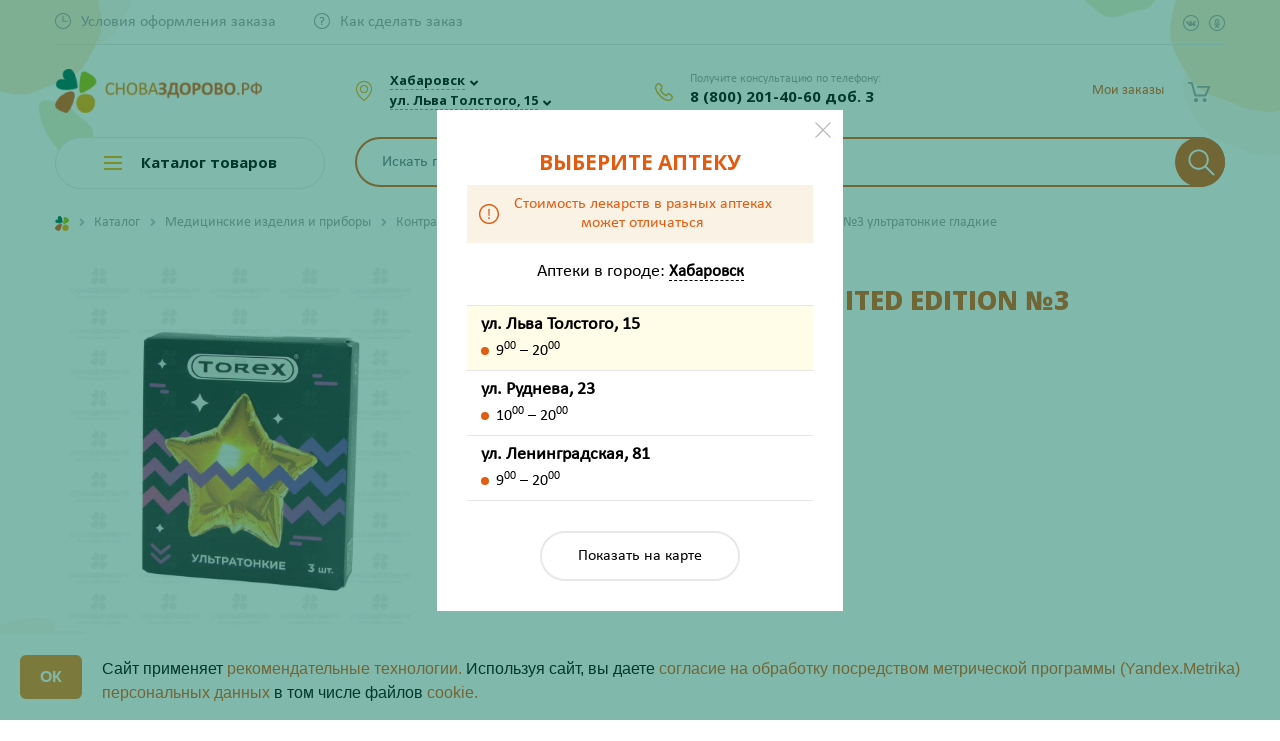

--- FILE ---
content_type: text/html; charset=UTF-8
request_url: https://snovazdorovo.ru/catalog/meditsinskie_izdeliya_i_pribory/kontratseptivy/prezervativy/prezervativy_toreks_limited_edition_3_ultratonkie_/
body_size: 45438
content:
<!DOCTYPE html>
<html>

<head>


				
<!-- Google Tag Manager -->
<!--<script>(function(w,d,s,l,i){w[l]=w[l]||[];w[l].push({'gtm.start':-->
<!--new Date().getTime(),event:'gtm.js'});var f=d.getElementsByTagName(s)[0],-->
<!--j=d.createElement(s),dl=l!='dataLayer'?'&l='+l:'';j.async=true;j.src=-->
<!--'https://www.googletagmanager.com/gtm.js?id='+i+dl;f.parentNode.insertBefore(j,f);-->
<!--})(window,document,'script','dataLayer','GTM-NTX2R4S');</script>-->
<!-- End Google Tag Manager -->

		<!-- Yandex.Metrika counter -->
		<script>
			(function(m, e, t, r, i, k, a) {
				m[i] = m[i] || function() {
					(m[i].a = m[i].a || []).push(arguments)
				};
				m[i].l = 1 * new Date();
				k = e.createElement(t), a = e.getElementsByTagName(t)[0], k.async = 1, k.src = r, a.parentNode.insertBefore(k, a)
			})
			(window, document, "script", "https://mc.yandex.ru/metrika/tag.js", "ym");

			ym(54194554, "init", {
				clickmap: true,
				trackLinks: true,
				accurateTrackBounce: true,
				webvisor: true,
				ecommerce: "dataLayer"
			});
		</script>
	<!-- /Yandex.Metrika counter -->



			<!-- jsDeliver -->
		<!--	  <script src="//cdn.jsdelivr.net/jquery.lazy/1.7.9/jquery.lazy.min.js"></script>-->
		<!--  <script src="//cdn.jsdelivr.net/jquery.lazy/1.7.9/jquery.lazy.plugins.min.js"></script>-->

		<!-- cdnjs -->
		<!--  <script src="//cdnjs.cloudflare.com/ajax/libs/jquery.lazy/1.7.9/jquery.lazy.min.js"></script>-->
		<!--  <script src="//cdnjs.cloudflare.com/ajax/libs/jquery.lazy/1.7.9/jquery.lazy.plugins.min.js"></script>-->
		<!--  <script>-->
		<!--	  -->
		<!--	  $(function() {-->
		<!--	  $('img').Lazy();-->
		<!--  });-->
		<!--  </script>-->
	
        <link rel="icon" href="favicon.svg">
	<link rel="icon" type="image/png" href="/favicon.ico" />
	<link rel="icon" type="image/png" sizes="192x192" href="/images/icons/android-icon-192x192.png">
	<link rel="apple-touch-icon" sizes="57x57" href="/images/icons/apple-icon-57x57.png">
	<link rel="apple-touch-icon" sizes="60x60" href="/images/icons/apple-icon-60x60.png">
	<link rel="apple-touch-icon" sizes="72x72" href="/images/icons/apple-icon-72x72.png">
	<link rel="apple-touch-icon" sizes="76x76" href="/images/icons/apple-icon-76x76.png">
	<link rel="apple-touch-icon" sizes="114x114" href="/images/icons/apple-icon-114x114.png">
	<link rel="apple-touch-icon" sizes="120x120" href="/images/icons/apple-icon-120x120.png">
	<link rel="apple-touch-icon" sizes="144x144" href="/images/icons/apple-icon-144x144.png">
	<link rel="apple-touch-icon" sizes="152x152" href="/images/icons/apple-icon-152x152.png">
	<link rel="apple-touch-icon" sizes="180x180" href="/images/icons/apple-icon-180x180.png">
	<link rel="icon" type="image/png" sizes="32x32" href="/images/icons/favicon-32x32.png">
	<link rel="icon" type="image/png" sizes="96x96" href="/images/icons/favicon-96x96.png">
	<link rel="icon" type="image/png" sizes="16x16" href="/images/icons/favicon-16x16.png">

		<meta http-equiv="Content-Type" content="text/html; charset=UTF-8" />
<meta name="keywords" content="Презервативы Торекс Limited Edition №3 ультратонкие гладкие" />
<meta name="description" content="✅ Оформите заказ на Презервативы Торекс Limited Edition №3 ультратонкие гладкие по выгодной цене ❗ в Хабаровске. Подберите аналоги ✔ для этого средства 35170/06244. Получите консультацию Провизора по телефону ☎ 8-800-201-40-60" />
<link rel="canonical" href="https://snovazdorovo.ru/catalog/meditsinskie_izdeliya_i_pribory/kontratseptivy/prezervativy/prezervativy_toreks_limited_edition_3_ultratonkie_/" />
<link href="/bitrix/cache/css/s2/snovazdorovo/template_3790f379b42ccb7be0822a32ad1ebe12/template_3790f379b42ccb7be0822a32ad1ebe12_v1.css?1768888302418099" type="text/css"  data-template-style="true" rel="stylesheet" /><script>if(!window.BX)window.BX={};if(!window.BX.message)window.BX.message=function(mess){if(typeof mess=='object') for(var i in mess) BX.message[i]=mess[i]; return true;};</script>
<script>(window.BX||top.BX).message({'JS_CORE_LOADING':'Загрузка...','JS_CORE_NO_DATA':'- Нет данных -','JS_CORE_WINDOW_CLOSE':'Закрыть','JS_CORE_WINDOW_EXPAND':'Развернуть','JS_CORE_WINDOW_NARROW':'Свернуть в окно','JS_CORE_WINDOW_SAVE':'Сохранить','JS_CORE_WINDOW_CANCEL':'Отменить','JS_CORE_WINDOW_CONTINUE':'Продолжить','JS_CORE_H':'ч','JS_CORE_M':'м','JS_CORE_S':'с','JSADM_AI_HIDE_EXTRA':'Скрыть лишние','JSADM_AI_ALL_NOTIF':'Показать все','JSADM_AUTH_REQ':'Требуется авторизация!','JS_CORE_WINDOW_AUTH':'Войти','JS_CORE_IMAGE_FULL':'Полный размер'});</script>

<script src="/bitrix/js/main/core/core.js?1658205571501450"></script>

<script>BX.setJSList(['/bitrix/js/main/core/core_ajax.js','/bitrix/js/main/core/core_promise.js','/bitrix/js/main/polyfill/promise/js/promise.js','/bitrix/js/main/loadext/loadext.js','/bitrix/js/main/loadext/extension.js','/bitrix/js/main/polyfill/promise/js/promise.js','/bitrix/js/main/polyfill/find/js/find.js','/bitrix/js/main/polyfill/includes/js/includes.js','/bitrix/js/main/polyfill/matches/js/matches.js','/bitrix/js/ui/polyfill/closest/js/closest.js','/bitrix/js/main/polyfill/fill/main.polyfill.fill.js','/bitrix/js/main/polyfill/find/js/find.js','/bitrix/js/main/polyfill/matches/js/matches.js','/bitrix/js/main/polyfill/core/dist/polyfill.bundle.js','/bitrix/js/main/polyfill/core/dist/polyfill.bundle.js','/bitrix/js/main/lazyload/dist/lazyload.bundle.js','/bitrix/js/main/polyfill/core/dist/polyfill.bundle.js','/bitrix/js/main/parambag/dist/parambag.bundle.js']);
BX.setCSSList(['/bitrix/js/main/lazyload/dist/lazyload.bundle.css','/bitrix/js/main/parambag/dist/parambag.bundle.css']);</script>
<script>(window.BX||top.BX).message({'LANGUAGE_ID':'ru','FORMAT_DATE':'DD.MM.YYYY','FORMAT_DATETIME':'DD.MM.YYYY HH:MI:SS','COOKIE_PREFIX':'BITRIX_SM','SERVER_TZ_OFFSET':'36000','SITE_ID':'s2','SITE_DIR':'/','USER_ID':'','SERVER_TIME':'1769178598','USER_TZ_OFFSET':'0','USER_TZ_AUTO':'Y','bitrix_sessid':'7035e0deaea0dac493b49ac0d5275e12'});</script>


<script  src="/bitrix/cache/js/s2/snovazdorovo/kernel_main/kernel_main_v1.js?1768888312183964"></script>
<script src="/bitrix/js/delight.webpconverter/delight.webp.js?16268414482093"></script>
<script src="/bitrix/js/main/core/core_popup.js?157130093176452"></script>
<script src="/bitrix/js/currency/core_currency.js?15665529432459"></script>
<script>BX.setJSList(['/bitrix/js/main/core/core_fx.js','/bitrix/js/main/session.js','/bitrix/js/main/core/core_window.js','/bitrix/js/main/date/main.date.js','/bitrix/js/main/core/core_date.js','/bitrix/templates/snovazdorovo/components/bitrix/catalog.element/bootstrap_v4/script.js','/bitrix/components/bitrix/sale.prediction.product.detail/templates/.default/script.js','/bitrix/templates/snovazdorovo/components/bitrix/system.pagenavigation/show-more-all/script.js','/bitrix/templates/snovazdorovo/components/bitrix/catalog.products.viewed/main/script.js','/bitrix/templates/snovazdorovo/js/jquery-2.1.4.min.js','/bitrix/templates/snovazdorovo/js/fotorama/fotorama.js','/bitrix/templates/snovazdorovo/bootstrap/bootstrap.bundle.min.js','/bitrix/templates/snovazdorovo/js/owlcarousel/owl.carousel.min.js','/bitrix/templates/snovazdorovo/js/fancybox/jquery.fancybox.min.js','/bitrix/templates/snovazdorovo/js/isotope/jquery.isotope.min.js','/bitrix/templates/snovazdorovo/js/slick/slick.min.js','/bitrix/templates/snovazdorovo/js/formstyler/jquery.formstyler.min.js','/bitrix/templates/snovazdorovo/js/tooltipe/tooltipster.bundle.min.js','/bitrix/templates/snovazdorovo/js/inputmask/jquery.mask.min.js','/bitrix/templates/snovazdorovo/js/device.min.js','/bitrix/templates/snovazdorovo/js/script.js','/bitrix/templates/snovazdorovo/js/jquery.cookie.js','/bitrix/templates/snovazdorovo/js/section.js','/bitrix/templates/snovazdorovo/js/ingevents.4.0.8.js','/bitrix/templates/snovazdorovo/js/lazyload.min-1-1666163252452.js','/bitrix/templates/snovazdorovo/js/castom_lazy.js','/bitrix/components/rasa/search.title/script.js','/bitrix/templates/snovazdorovo/components/bitrix/sale.basket.basket.line/.default/script.js','/bitrix/templates/snovazdorovo/components/bitrix/menu/catalog_menu/script.js','/bitrix/templates/snovazdorovo/components/bitrix/menu/catalog_mobile/script.js','/bitrix/components/rasa/smsauth/templates/.default/script.js','/bitrix/components/rasa/smsauth/templates/.default/js/inputmask/jquery.mask.min.js','/bitrix/templates/snovazdorovo/components/bitrix/news.list/pharm_list_map/script.js']); </script>
<script>BX.setCSSList(['/bitrix/js/main/core/css/core_popup.css','/bitrix/js/main/core/css/core_date.css','/bitrix/templates/snovazdorovo/components/bitrix/catalog/.default/style.css','/bitrix/templates/snovazdorovo/components/bitrix/catalog.element/bootstrap_v4/style.css','/bitrix/components/bitrix/sale.prediction.product.detail/templates/.default/style.css','/bitrix/templates/snovazdorovo/components/bitrix/news.list/product-reviews/style.css','/bitrix/templates/snovazdorovo/components/bitrix/catalog.products.viewed/main/style.css','/bitrix/templates/snovazdorovo/catalog.css','/bitrix/templates/snovazdorovo/js/fotorama/fotorama.css','/bitrix/templates/snovazdorovo/bootstrap/bootstrap.css','/bitrix/templates/snovazdorovo/js/owlcarousel/owl.carousel.css','/bitrix/templates/snovazdorovo/js/fancybox/jquery.fancybox.min.css','/bitrix/templates/snovazdorovo/js/isotope/isotop.css','/bitrix/templates/snovazdorovo/js/slick/slick.css','/bitrix/templates/snovazdorovo/js/formstyler/jquery.formstyler.css','/bitrix/templates/snovazdorovo/js/formstyler/jquery.formstyler.theme.css','/bitrix/templates/snovazdorovo/js/tooltipe/tooltipster.bundle.css','/bitrix/templates/snovazdorovo/components/bitrix/menu/top_menu/style.css','/bitrix/components/rasa/search.title/templates/.default/style.css','/bitrix/templates/snovazdorovo/components/bitrix/sale.basket.basket.line/.default/style.css','/bitrix/templates/snovazdorovo/components/bitrix/menu/catalog_menu/style.css','/bitrix/templates/snovazdorovo/components/bitrix/menu/catalog_mobile/style.css','/bitrix/templates/snovazdorovo/components/bitrix/breadcrumb/.default/style.css','/bitrix/templates/snovazdorovo/components/bitrix/menu/footer_menu/style.css','/bitrix/components/rasa/smsauth/templates/.default/style.css','/bitrix/templates/snovazdorovo/components/bitrix/news.list/pharm_list_map/style.css','/bitrix/templates/snovazdorovo/styles.css','/bitrix/templates/snovazdorovo/template_styles.css']); </script>
<meta name="delight_webpconverter_attr" content="data-src|src">
<script>
					(function () {
						"use strict";

						var counter = function ()
						{
							var cookie = (function (name) {
								var parts = ("; " + document.cookie).split("; " + name + "=");
								if (parts.length == 2) {
									try {return JSON.parse(decodeURIComponent(parts.pop().split(";").shift()));}
									catch (e) {}
								}
							})("BITRIX_CONVERSION_CONTEXT_s2");

							if (cookie && cookie.EXPIRE >= BX.message("SERVER_TIME"))
								return;

							var request = new XMLHttpRequest();
							request.open("POST", "/bitrix/tools/conversion/ajax_counter.php", true);
							request.setRequestHeader("Content-type", "application/x-www-form-urlencoded");
							request.send(
								"SITE_ID="+encodeURIComponent("s2")+
								"&sessid="+encodeURIComponent(BX.bitrix_sessid())+
								"&HTTP_REFERER="+encodeURIComponent(document.referrer)
							);
						};

						if (window.frameRequestStart === true)
							BX.addCustomEvent("onFrameDataReceived", counter);
						else
							BX.ready(counter);
					})();
				</script>



<script  src="/bitrix/cache/js/s2/snovazdorovo/template_ba5578ba7459d7074bb33eccaca17681/template_ba5578ba7459d7074bb33eccaca17681_v1.js?1768888302575468"></script>
<script  src="/bitrix/cache/js/s2/snovazdorovo/page_af69e0ff413bbdfdb9a8aac2617a07bc/page_af69e0ff413bbdfdb9a8aac2617a07bc_v1.js?1768888306115770"></script>
<script>var _ba = _ba || []; _ba.push(["aid", "da16c432b188490bbe93169b46900433"]); _ba.push(["host", "snovazdorovo.ru"]); _ba.push(["ad[ct][item]", "[base64]"]);_ba.push(["ad[ct][user_id]", function(){return BX.message("USER_ID") ? BX.message("USER_ID") : 0;}]);_ba.push(["ad[ct][recommendation]", function() {var rcmId = "";var cookieValue = BX.getCookie("BITRIX_SM_RCM_PRODUCT_LOG");var productId = 166352;var cItems = [];var cItem;if (cookieValue){cItems = cookieValue.split(".");}var i = cItems.length;while (i--){cItem = cItems[i].split("-");if (cItem[0] == productId){rcmId = cItem[1];break;}}return rcmId;}]);_ba.push(["ad[ct][v]", "2"]);(function() {var ba = document.createElement("script"); ba.type = "text/javascript"; ba.async = true;ba.src = (document.location.protocol == "https:" ? "https://" : "http://") + "bitrix.info/ba.js";var s = document.getElementsByTagName("script")[0];s.parentNode.insertBefore(ba, s);})();</script>


		<link rel="preconnect" href="https://fonts.gstatic.com">
	<meta name="viewport" content="user-scalable=no, initial-scale=1.0, maximum-scale=1.0, width=device-width">
	<title>Презервативы Торекс Limited Edition №3 ультратонкие гладкие купить в аптеке Хабаровска - инструкция, отзывы, подобрать аналоги 35170/06244 </title>

<!--		<meta name="yandex-verification" content="21c50328401437fa" />-->
<!--		<script>-->
<!--			var __cs = __cs || [];-->
<!--			__cs.push(["setCsAccount", "9gFlr2msZW9V89Fl5f9VrTlmFzPWo4gw"]);-->
<!--		</script>-->
<!--		<script async src="https://app.comagic.ru/static/cs.min.js"></script>-->


<!-- Zverushki\Microm --><script data-skip-moving="true">window.Zverushki=window.Zverushki||{};window.Zverushki.Microm={"Breadcrumb":true,"Business":true,"Product":true,"Article":"Disabled","version":"2.0.8","format":{"json-ld":"Disabled","microdata":true},"execute":{"time":0,"scheme":{"Breadcrumb":null,"Business":null,"Product":null}}};</script><!-- end Zverushki\Microm --></head>

<body>

<!-- Google Tag Manager (noscript) -->
<!--<noscript><iframe src="https://www.googletagmanager.com/ns.html?id=GTM-NTX2R4S"-->
<!--height="0" width="0" style="display:none;visibility:hidden"></iframe></noscript>-->
<!-- End Google Tag Manager (noscript) -->

			<noscript>
			<div><img src="https://mc.yandex.ru/watch/54194554" style="position:absolute; left:-9999px;" alt="" /></div>
		</noscript>
		<!--    <script>-->
		<!--        (function(w,d,u){-->
		<!--            var s=d.createElement('script');s.async=true;s.src=u+'?'+(Date.now()/60000|0);-->
		<!--            var h=d.getElementsByTagName('script')[0];h.parentNode.insertBefore(s,h);-->
		<!--        })(window,document,'https://cdn-ru.bitrix24.ru/b19276508/crm/site_button/loader_3_8dtfqj.js');-->
		<!--    </script>-->


				<div class="fancybox-container fancybox-is-open" role="dialog" tabindex="-1" id="fake-city-choose">
			<div class="fancybox-bg"></div>
			<div class="fancybox-inner">
				<div class="fancybox-stage">
					<div class="fancybox-slide fancybox-slide--inline fancybox-slide--current fancybox-slide--complete">
						<div id="fake-storeSelect" class="modal-select" style="display: inline-block;">

							<div class="d-flex">
								<div class="listBlock" style="height:800px">
									<h3>Выберите аптеку</h3>
									<div class="price-info justify-content-center align-items-center">
										<i></i>
										<div>Стоимость лекарств в разных аптеках <br class="d-none d-md-block">может отличаться</div>
									</div>
									<div class="text-center font-weight-bold pt-5 h4">Загрузка...</div>
								</div>
							</div>
							<div class="clearfix"></div>
							<button data-fancybox-close="" class="fancybox-close-small" title="Закрыть"></button>
						</div>
					</div>
				</div>
			</div>
		</div>
		<script>
			$(document).ready(function() {
				$('#fake-city-choose').remove();
				$.fancybox.close({});
				$.fancybox.open({
					src: '#storeSelect', //'#firstTimeSelect',
					type: 'inline',
					touch: false,
					lang: "ru",
					i18n: {
						ru: {
							CLOSE: "Закрыть"
						}
					}
				});
			});
		</script>
				<!--    <div id="panel" class="d-none d-md-block">-->	<!--</div>-->
	<div class="mobileOverlay"></div>
	<div class="mobile-menu">
		<div class="mobile-menu-block">
			<div class="geoWrap">
								<div class="citySelector">
											<a data-fancybox="" data-src="#citySelect" href="javascript:;" data-options="{&quot;touch&quot; : false}" class="checkCity"><span>Хабаровск</span></a><span data-fancybox="" data-src="#citySelect" data-options="{&quot;touch&quot; : false}" class="icons fa fa-angle-down"></span>
										<br>
											<a data-fancybox="" data-src="#storeSelect" href="javascript:;" data-options="{&quot;touch&quot; : false}" class="checkCity"><span>ул. Льва Толстого, 15</span></a><span data-fancybox="" data-src="#storeSelect" data-options="{&quot;touch&quot; : false}" class="icons fa fa-angle-down"></span>
									</div>
			</div>
		</div>
		<div class="mobile-menu-block">
					<div class="basket-line">
			
<div class="basket-line-block auth-block text-md-right">
	<script>
    			var bx_basketFKauiI = new BitrixSmallCart;
    			bx_basketFKauiI.currentUrl = '%2Fcatalog%2Fmeditsinskie_izdeliya_i_pribory%2Fkontratseptivy%2Fprezervativy%2Fprezervativy_toreks_limited_edition_3_ultratonkie_%2F';
			</script>				<a class="basket-line-block-icon-profile" href="javascript:;">Мои заказы</a>
			</div>		</div>
			</div>
		<div class="mobile-menu-block">
			<ul class="d-md-inline-flex topMenu">

			<li><a href="/info/deadlines/" class="time"><span>Условия оформления заказа</span></a></li>
		
			<li><a href="/info/howto/" class="howto"><span>Как сделать заказ</span></a></li>
		

	<li class="d-md-none"><a href="/personal/favourites/" class="favoriteIconMobile"><span>Избранное</span></a></li>

</ul>

<ul class="d-flex d-md-inline-flex ml-auto mt-3 mt-md-1 mt-lg-0 topMenu float-none float-lg-right">
	<li><a href="https://vk.com/snovazdorovokhv" target="_blank" class="social vk" rel=«nofollow»></a></li>
	<li><a href="https://ok.ru/group/55079148781741" target="_blank" class="social ok" rel=«nofollow»></a></li>
</ul>
<div class="clearfix"></div>		</div>
		<div class="mobile-menu-block">
			<div class="phoneWrap">
				<div class="smallHead">Получите консультацию по телефону:</div>
												<a href="tel:78002014060" class="analyticPhoneEvent comagic_phone">8 (800) 201-40-60 доб. 3</a>
				<!--title="ПН-ПТ с  8:00 до 20:00 и СБ-ВС с 10:00 до 20:00"-->
				<!--<div class="smallHead">ПН-ПТ с  8:00 до 20:00</div>
		 <div class="smallHead">СБ-ВС с 10:00 до 20:00</div>-->
			</div>
		</div>
	</div>
	<!-- START Cookie-Alert -->
	<!--    <div id="cookie_note">-->
	<!--        <h2 class="orange text-center">ВНИМАНИЕ!</h2>-->
	<!--        <div class="description"><p style="text-align: center;">-->
	<!--            </p>-->
	<!--            <p style="text-align: center;">-->
	<!--                Уважаемые покупатели!-->
	<!--            </p>-->
	<!--            <p style="text-align: center;">-->
	<!--                На сайте проводятся технические работы, в связи с чем время сборки заказа может увеличиться. Время сборки вашего заказа вам сообщит менеджер. Также статус вашего заказа вы можете узнать, позвонив по номеру 8-800-201-40-60 (звонок бесплатный).-->
	<!--            </p>-->
	<!--            <p style="text-align: center;">-->
	<!--                Приносим извинения за доставленные неудобства и благодарим за понимание.<br>-->
	<!--            </p>-->
	<!--            <p style="text-align: center;">-->
	<!--                Будьте здоровы!-->
	<!--            </p></div>-->
	<!---->
	<!--    </div>-->
	<!--    <script>-->
	<!--        function setCookie(name, value, days) {-->
	<!--            let expires = "";-->
	<!--            if (days) {-->
	<!--                let date = new Date();-->
	<!--                date.setTime(date.getTime() + (days * 24 * 60 * 60 * 1000));-->
	<!--                expires = "; expires=" + date.toUTCString();-->
	<!--            }-->
	<!--            document.cookie = name + "=" + (value || "") + expires + "; path=/";-->
	<!--        }-->
	<!---->
	<!--        function getCookie(name) {-->
	<!--            let matches = document.cookie.match(new RegExp("(?:^|; )" + name.replace(/([\.$?*|{}\(\)\[\]\\\/\+^])/g, '\\$1') + "=([^;]*)"));-->
	<!--            return matches ? decodeURIComponent(matches[1]) : undefined;-->
	<!--        }-->
	<!---->
	<!--        function checkCookies() {-->
	<!--            let cookieNote = document.getElementById('cookie_note');-->
	<!--            let cookieBtnAccept = cookieNote.querySelector('.cookie_accept');-->
	<!---->
	<!--            if (!getCookie('cookies_policy')) {-->
	<!--                cookieNote.classList.add('show');-->
	<!--            }-->
	<!---->
	<!--            cookieBtnAccept.addEventListener('click', function () {-->
	<!--                setCookie('cookies_policy', 'true', 365);-->
	<!--                cookieNote.classList.remove('show');-->
	<!--            });-->
	<!--        }-->
	<!---->
	<!--        checkCookies();-->
	<!---->
	<!--    </script>-->
	<!-- END Cookie-Alert -->
	<div class="header">
		<div class="container">
			<div class="topBar d-none d-md-block">
				<div class="row align-items-center">
					<div class="col">
						<ul class="d-md-inline-flex topMenu">

			<li><a href="/info/deadlines/" class="time"><span>Условия оформления заказа</span></a></li>
		
			<li><a href="/info/howto/" class="howto"><span>Как сделать заказ</span></a></li>
		

	<li class="d-md-none"><a href="/personal/favourites/" class="favoriteIconMobile"><span>Избранное</span></a></li>

</ul>

<ul class="d-flex d-md-inline-flex ml-auto mt-3 mt-md-1 mt-lg-0 topMenu float-none float-lg-right">
	<li><a href="https://vk.com/snovazdorovokhv" target="_blank" class="social vk" rel=«nofollow»></a></li>
	<li><a href="https://ok.ru/group/55079148781741" target="_blank" class="social ok" rel=«nofollow»></a></li>
</ul>
<div class="clearfix"></div>					</div>
					<div class="col-auto d-block d-lg-none pl-0">		<div class="basket-line">
			
<div class="basket-line-block auth-block text-md-right">
	<script>
    			var bx_basketFKauiI = new BitrixSmallCart;
    			bx_basketFKauiI.currentUrl = '%2Fcatalog%2Fmeditsinskie_izdeliya_i_pribory%2Fkontratseptivy%2Fprezervativy%2Fprezervativy_toreks_limited_edition_3_ultratonkie_%2F';
			</script>				<a class="basket-line-block-icon-profile" href="javascript:;">Мои заказы</a>
			</div>		</div>
	</div>
				</div>
			</div>
			<div class="headBar">
				<div class="row align-items-center">
					<div class="d-block d-md-none col-auto">
						<a class="burger-btn" href="javascript:void(0);"></a>
					</div>
					<div class="col col-lg-3 col-md-3 text-center text-md-left">
						<div class="row align-items-center">
							<div class="col-9" style="padding-right: 3px !important;">
								<a class="d-block" href="/"><img alt="лого" src="/upload/delight.webpconverter/bitrix/templates/snovazdorovo/images/logo_osnovnoe.png.webp?17689691952986" data-webp-src="/bitrix/templates/snovazdorovo/images/logo_osnovnoe.png" class="img-fluid" style="max-height: 51px !important;"></a>
							</div>

						</div>
					</div>
					<div class="phone-mobile-block">
						<a href="tel:78002014060" class="analyticPhoneEvent comagic_phone">8 (800) 201-40-60 доб. 3</a>
					</div>
					<div class="d-none d-md-block col-auto col-sm-3 col-md-4 col-lg-4 col-xl-3">
						<div class="geoWrap">
														<div class="citySelector">
																	<a data-fancybox="" data-src="#citySelect" href="javascript:;" data-options="{&quot;touch&quot; : false}" class="checkCity"><span>Хабаровск</span></a><span data-fancybox="" data-src="#citySelect" data-options="{&quot;touch&quot; : false}" class="icons fa fa-angle-down"></span>
																<br>
																	<a data-fancybox="" data-src="#storeSelect" href="javascript:;" data-options="{&quot;touch&quot; : false}" class="checkCity">
										<div>
											<div class="d-none">Аптека на </div>ул. Льва Толстого, 15										</div>
									</a><span data-fancybox="" data-src="#storeSelect" data-options="{&quot;touch&quot; : false}" class="icons fa fa-angle-down"></span>
															</div>
						</div>
					</div>
					<div class="d-none d-md-block col-auto col-sm-4 col-md-3 col-lg-2 col-xl-3">
						<div class="phoneWrap">
							<div class="smallHead">Получите консультацию по телефону:</div>

							<a href="tel:78002014060" class="analyticPhoneEvent comagic_phone">8 (800) 201-40-60 доб. 3</a>
							<!--title="ПН-ПТ с  8:00 до 20:00 и СБ-ВС с 10:00 до 20:00"-->
							<!--<div class="smallHead">ПН-ПТ с  8:00 до 20:00</div>
					 	<div class="smallHead">СБ-ВС с 10:00 до 20:00</div>-->
						</div>
					</div>
					<span id="icon_search" class="col-1"></span>
					<div class="d-none col col-lg-4 col-md-4">
						<div id="search-header" class="bx-searchtitle  bx-blue">
							<div id="search1" class="bx-searchtitle  bx-blue">
	<form action="/catalog/">
		<div class="">
			<input id="title-search-input1" type="text" name="q" value="" autocomplete="off" class="form-control"/>
			<div class="input-group-append searchBtn">
				<button class="btn search-title-button" type="submit" name="s">
                    <svg xmlns="http://www.w3.org/2000/svg" xmlns:xlink="http://www.w3.org/1999/xlink" version="1.1" viewBox="0 0 129 129" enable-background="new 0 0 129 129">
                        <g>
                            <path d="M51.6,96.7c11,0,21-3.9,28.8-10.5l35,35c0.8,0.8,1.8,1.2,2.9,1.2s2.1-0.4,2.9-1.2c1.6-1.6,1.6-4.2,0-5.8l-35-35   c6.5-7.8,10.5-17.9,10.5-28.8c0-24.9-20.2-45.1-45.1-45.1C26.8,6.5,6.5,26.8,6.5,51.6C6.5,76.5,26.8,96.7,51.6,96.7z M51.6,14.7   c20.4,0,36.9,16.6,36.9,36.9C88.5,72,72,88.5,51.6,88.5c-20.4,0-36.9-16.6-36.9-36.9C14.7,31.3,31.3,14.7,51.6,14.7z"/>
                        </g>
                    </svg>
                </button>
			</div>
		</div>
	</form>
</div>
<script>
	BX.ready(function(){
		new JCTitleSearch({
			'AJAX_PAGE' : '/catalog/meditsinskie_izdeliya_i_pribory/kontratseptivy/prezervativy/prezervativy_toreks_limited_edition_3_ultratonkie_/',
			'CONTAINER_ID': 'search1',
			'INPUT_ID': 'title-search-input1',
			'MIN_QUERY_LEN': 2
		});
	});
</script>

						</div>
											</div>
					<div class="col-auto col-lg-3">
						<script>
var bx_basketFKauiI = new BitrixSmallCart;
</script>
<div id="bx_basketFKauiI" class="bx-basket bx-opener basket-basket-block"><!--'start_frame_cache_bx_basketFKauiI'-->
<div class="basket-line">

<div class="row justify-content-end">
<!--	<div class="d-none d-md-block col-auto pr-md-0">-->
<!--		<a href="/personal/favourites/" class="favoriteIcon--><!--"><span --><!--</span></a>-->
<!--	</div>-->
	<div class="col-auto">
		<div class="basket-line-block basketIcon-wrap">
			<a href="/personal/cart/" class="basketIcon "></a>
		</div>
	</div>
	
	
		<div class="col-auto d-none d-lg-block pl-md-0 order-btn-block">
		
<div class="basket-line-block auth-block text-md-right">
	<script>
    			var bx_basketFKauiI = new BitrixSmallCart;
    			bx_basketFKauiI.currentUrl = '%2Fcatalog%2Fmeditsinskie_izdeliya_i_pribory%2Fkontratseptivy%2Fprezervativy%2Fprezervativy_toreks_limited_edition_3_ultratonkie_%2F';
			</script>				<a class="basket-line-block-icon-profile" href="javascript:;">Мои заказы</a>
			</div>	</div>
		
	</div>
</div>

	 
<!--'end_frame_cache_bx_basketFKauiI'--></div>
<script>
	bx_basketFKauiI.siteId       = 's2';
	bx_basketFKauiI.cartId       = 'bx_basketFKauiI';
	bx_basketFKauiI.ajaxPath     = '/bitrix/components/bitrix/sale.basket.basket.line/ajax.php';
	bx_basketFKauiI.templateName = '.default';
	bx_basketFKauiI.arParams     =  {'PATH_TO_BASKET':'/personal/cart/','PATH_TO_PERSONAL':'/personal/','SHOW_PERSONAL_LINK':'N','SHOW_NUM_PRODUCTS':'Y','SHOW_TOTAL_PRICE':'Y','SHOW_PRODUCTS':'N','POSITION_FIXED':'N','SHOW_AUTHOR':'Y','PATH_TO_REGISTER':'/login/','PATH_TO_PROFILE':'/personal/','CACHE_TYPE':'A','PATH_TO_ORDER':'/personal/order/make/','HIDE_ON_BASKET_PAGES':'Y','SHOW_EMPTY_VALUES':'Y','SHOW_REGISTRATION':'Y','PATH_TO_AUTHORIZE':'/login/','SHOW_DELAY':'Y','SHOW_NOTAVAIL':'Y','SHOW_IMAGE':'Y','SHOW_PRICE':'Y','SHOW_SUMMARY':'Y','POSITION_VERTICAL':'top','POSITION_HORIZONTAL':'right','MAX_IMAGE_SIZE':'70','AJAX':'N','~PATH_TO_BASKET':'/personal/cart/','~PATH_TO_PERSONAL':'/personal/','~SHOW_PERSONAL_LINK':'N','~SHOW_NUM_PRODUCTS':'Y','~SHOW_TOTAL_PRICE':'Y','~SHOW_PRODUCTS':'N','~POSITION_FIXED':'N','~SHOW_AUTHOR':'Y','~PATH_TO_REGISTER':'/login/','~PATH_TO_PROFILE':'/personal/','~CACHE_TYPE':'A','~PATH_TO_ORDER':'/personal/order/make/','~HIDE_ON_BASKET_PAGES':'Y','~SHOW_EMPTY_VALUES':'Y','~SHOW_REGISTRATION':'Y','~PATH_TO_AUTHORIZE':'/login/','~SHOW_DELAY':'Y','~SHOW_NOTAVAIL':'Y','~SHOW_IMAGE':'Y','~SHOW_PRICE':'Y','~SHOW_SUMMARY':'Y','~POSITION_VERTICAL':'top','~POSITION_HORIZONTAL':'right','~MAX_IMAGE_SIZE':'70','~AJAX':'N','cartId':'bx_basketFKauiI'}; // TODO \Bitrix\Main\Web\Json::encode
	bx_basketFKauiI.closeMessage = 'Скрыть';
	bx_basketFKauiI.openMessage  = 'Раскрыть';
	bx_basketFKauiI.activate();
</script>					</div>
				</div>
			</div>
			<div class="row">
				<div class="d-none d-lg-block col-3 col-lg-3 col-md-4">
					
<div class="bx_vertical_menu_advanced dropdown-wrapp bx_site" id="catalog_menu_g8taYv" itemscope="" itemtype="https://schema.org/SiteNavigationElement">
	<div class="catalog-title  hidden-sm hidden-xs">
		<a href="/catalog/vitaminy_i_bady/">
			<i class="barIcons" aria-hidden="true"></i>
			<span>Каталог товаров</span>
			
		</a>
	</div>
	
	<div class="catalogMenu" style="display:none;" itemscope="" itemtype="https://schema.org/SiteNavigationElement">
	<ul itemprop="about" itemscope="" itemtype="https://schema.org/ItemList" id="ul_catalog_menu_g8taYv" class="lvl-one">
	     <!-- first level-->
				<li  itemprop="itemListElement" itemscope="" itemtype="https://schema.org/ItemList" onmouseover="BX.CatalogVertMenu.itemOver(this);" onmouseout="BX.CatalogVertMenu.itemOut(this)" class="bx_hma_one_lvl  dropdown">
			<a itemprop="url" class="menuHref"  onclick="itemToggle($(this).parent());" href="/catalog/vitaminy_i_bady/" onmouseover="BX.CatalogVertMenu.changeSectionPicture(this);">
				Витамины и БАДы                <meta itemprop="name" content="Витамины и БАДы" />
									<i class="fa fa-angle-right" aria-hidden="true"></i>
							</a>
					<span style="display: none">
							</span>
			<span class="bx_children_advanced_panel">
							</span>
            			<div class="bx_children_container b2">

								<div class="bx_children_block">
					<ul  itemprop="itemListElement" itemscope="" itemtype="https://schema.org/ItemList">
					  <!-- second level-->
						<li  itemprop="itemListElement" itemscope="" itemtype="https://schema.org/ItemList" class="parent">
							<a itemprop="url" href="/catalog/vitaminy_i_bady/askorbinovaya_kislota/" ontouchstart="document.location.href = '/catalog/vitaminy_i_bady/askorbinovaya_kislota/';" onmouseover="BX.CatalogVertMenu.changeSectionPicture(this);" data-picture="/upload/resize_cache/iblock/8c2/240_700_1/vitaminy_i_bady.png">
								<span>Аскорбиновая кислота</span>
							</a>
                            <meta itemprop="name" content="Аскорбиновая кислота" />
							<span style="display: none">
															</span>
							<span class="bx_children_advanced_panel">
															</span>
												</li>
					  <!-- second level-->
						<li  itemprop="itemListElement" itemscope="" itemtype="https://schema.org/ItemList" class="parent">
							<a itemprop="url" href="/catalog/vitaminy_i_bady/vitaminy_gruppy_v/" ontouchstart="document.location.href = '/catalog/vitaminy_i_bady/vitaminy_gruppy_v/';" onmouseover="BX.CatalogVertMenu.changeSectionPicture(this);" data-picture="/upload/resize_cache/iblock/8c2/240_700_1/vitaminy_i_bady.png">
								<span>Витамины группы В</span>
							</a>
                            <meta itemprop="name" content="Витамины группы В" />
							<span style="display: none">
															</span>
							<span class="bx_children_advanced_panel">
															</span>
												</li>
					  <!-- second level-->
						<li  itemprop="itemListElement" itemscope="" itemtype="https://schema.org/ItemList" class="parent">
							<a itemprop="url" href="/catalog/vitaminy_i_bady/vitamin_d/" ontouchstart="document.location.href = '/catalog/vitaminy_i_bady/vitamin_d/';" onmouseover="BX.CatalogVertMenu.changeSectionPicture(this);" data-picture="/upload/resize_cache/iblock/8c2/240_700_1/vitaminy_i_bady.png">
								<span>Витамин Д</span>
							</a>
                            <meta itemprop="name" content="Витамин Д" />
							<span style="display: none">
															</span>
							<span class="bx_children_advanced_panel">
															</span>
												</li>
					  <!-- second level-->
						<li  itemprop="itemListElement" itemscope="" itemtype="https://schema.org/ItemList" class="parent">
							<a itemprop="url" href="/catalog/vitaminy_i_bady/mikro_i_makroelementy/" ontouchstart="document.location.href = '/catalog/vitaminy_i_bady/mikro_i_makroelementy/';" onmouseover="BX.CatalogVertMenu.changeSectionPicture(this);" data-picture="/upload/resize_cache/iblock/8c2/240_700_1/vitaminy_i_bady.png">
								<span>Микро- и макроэлементы</span>
							</a>
                            <meta itemprop="name" content="Микро- и макроэлементы" />
							<span style="display: none">
															</span>
							<span class="bx_children_advanced_panel">
															</span>
												</li>
					  <!-- second level-->
						<li  itemprop="itemListElement" itemscope="" itemtype="https://schema.org/ItemList" class="parent">
							<a itemprop="url" href="/catalog/vitaminy_i_bady/rybiy_zhir_i_omega_3/" ontouchstart="document.location.href = '/catalog/vitaminy_i_bady/rybiy_zhir_i_omega_3/';" onmouseover="BX.CatalogVertMenu.changeSectionPicture(this);" data-picture="/upload/resize_cache/iblock/8c2/240_700_1/vitaminy_i_bady.png">
								<span>Рыбий жир и омега-3</span>
							</a>
                            <meta itemprop="name" content="Рыбий жир и омега-3" />
							<span style="display: none">
															</span>
							<span class="bx_children_advanced_panel">
															</span>
												</li>
					  <!-- second level-->
						<li  itemprop="itemListElement" itemscope="" itemtype="https://schema.org/ItemList" class="parent">
							<a itemprop="url" href="/catalog/vitaminy_i_bady/vitaminy_i_vitaminopodobnye_sredstva/" ontouchstart="document.location.href = '/catalog/vitaminy_i_bady/vitaminy_i_vitaminopodobnye_sredstva/';" onmouseover="BX.CatalogVertMenu.changeSectionPicture(this);" data-picture="/upload/resize_cache/iblock/8c2/240_700_1/vitaminy_i_bady.png">
								<span>Витаминно-минеральные комплексы</span>
							</a>
                            <meta itemprop="name" content="Витаминно-минеральные комплексы" />
							<span style="display: none">
															</span>
							<span class="bx_children_advanced_panel">
															</span>
												</li>
					  <!-- second level-->
						<li  itemprop="itemListElement" itemscope="" itemtype="https://schema.org/ItemList" class="parent">
							<a itemprop="url" href="/catalog/vitaminy_i_bady/vitaminy_dlya_detey_i_podrostkov/" ontouchstart="document.location.href = '/catalog/vitaminy_i_bady/vitaminy_dlya_detey_i_podrostkov/';" onmouseover="BX.CatalogVertMenu.changeSectionPicture(this);" data-picture="/upload/resize_cache/iblock/8c2/240_700_1/vitaminy_i_bady.png">
								<span>Витамины для детей и подростков</span>
							</a>
                            <meta itemprop="name" content="Витамины для детей и подростков" />
							<span style="display: none">
															</span>
							<span class="bx_children_advanced_panel">
															</span>
												</li>
					  <!-- second level-->
						<li  itemprop="itemListElement" itemscope="" itemtype="https://schema.org/ItemList" class="parent">
							<a itemprop="url" href="/catalog/vitaminy_i_bady/vitaminy_dlya_beremennykh_i_kormyashchikh/" ontouchstart="document.location.href = '/catalog/vitaminy_i_bady/vitaminy_dlya_beremennykh_i_kormyashchikh/';" onmouseover="BX.CatalogVertMenu.changeSectionPicture(this);" data-picture="/upload/resize_cache/iblock/8c2/240_700_1/vitaminy_i_bady.png">
								<span>Витамины для беременных и кормящих</span>
							</a>
                            <meta itemprop="name" content="Витамины для беременных и кормящих" />
							<span style="display: none">
															</span>
							<span class="bx_children_advanced_panel">
															</span>
												</li>
					  <!-- second level-->
						<li  itemprop="itemListElement" itemscope="" itemtype="https://schema.org/ItemList" class="parent">
							<a itemprop="url" href="/catalog/vitaminy_i_bady/vitaminy_dlya_zhenshchin/" ontouchstart="document.location.href = '/catalog/vitaminy_i_bady/vitaminy_dlya_zhenshchin/';" onmouseover="BX.CatalogVertMenu.changeSectionPicture(this);" data-picture="/upload/resize_cache/iblock/8c2/240_700_1/vitaminy_i_bady.png">
								<span>Витамины для женщин</span>
							</a>
                            <meta itemprop="name" content="Витамины для женщин" />
							<span style="display: none">
															</span>
							<span class="bx_children_advanced_panel">
															</span>
												</li>
					  <!-- second level-->
						<li  itemprop="itemListElement" itemscope="" itemtype="https://schema.org/ItemList" class="parent">
							<a itemprop="url" href="/catalog/vitaminy_i_bady/vitaminy_dlya_muzhchin/" ontouchstart="document.location.href = '/catalog/vitaminy_i_bady/vitaminy_dlya_muzhchin/';" onmouseover="BX.CatalogVertMenu.changeSectionPicture(this);" data-picture="/upload/resize_cache/iblock/8c2/240_700_1/vitaminy_i_bady.png">
								<span>Витамины для мужчин</span>
							</a>
                            <meta itemprop="name" content="Витамины для мужчин" />
							<span style="display: none">
															</span>
							<span class="bx_children_advanced_panel">
															</span>
												</li>
					  <!-- second level-->
						<li  itemprop="itemListElement" itemscope="" itemtype="https://schema.org/ItemList" class="parent">
							<a itemprop="url" href="/catalog/vitaminy_i_bady/vitaminy_dlya_immuniteta/" ontouchstart="document.location.href = '/catalog/vitaminy_i_bady/vitaminy_dlya_immuniteta/';" onmouseover="BX.CatalogVertMenu.changeSectionPicture(this);" data-picture="/upload/resize_cache/iblock/8c2/240_700_1/vitaminy_i_bady.png">
								<span>БАД для иммунитета</span>
							</a>
                            <meta itemprop="name" content="БАД для иммунитета" />
							<span style="display: none">
															</span>
							<span class="bx_children_advanced_panel">
															</span>
												</li>
					  <!-- second level-->
						<li  itemprop="itemListElement" itemscope="" itemtype="https://schema.org/ItemList" class="parent">
							<a itemprop="url" href="/catalog/vitaminy_i_bady/vitaminy_dlya_glaz/" ontouchstart="document.location.href = '/catalog/vitaminy_i_bady/vitaminy_dlya_glaz/';" onmouseover="BX.CatalogVertMenu.changeSectionPicture(this);" data-picture="/upload/resize_cache/iblock/8c2/240_700_1/vitaminy_i_bady.png">
								<span>Витамины для глаз</span>
							</a>
                            <meta itemprop="name" content="Витамины для глаз" />
							<span style="display: none">
															</span>
							<span class="bx_children_advanced_panel">
															</span>
												</li>
					  <!-- second level-->
						<li  itemprop="itemListElement" itemscope="" itemtype="https://schema.org/ItemList" class="parent">
							<a itemprop="url" href="/catalog/vitaminy_i_bady/bad_dlya_mochevydelitelnoy_sistemy/" ontouchstart="document.location.href = '/catalog/vitaminy_i_bady/bad_dlya_mochevydelitelnoy_sistemy/';" onmouseover="BX.CatalogVertMenu.changeSectionPicture(this);" data-picture="/upload/resize_cache/iblock/8c2/240_700_1/vitaminy_i_bady.png">
								<span>БАД для мочевыделительной системы</span>
							</a>
                            <meta itemprop="name" content="БАД для мочевыделительной системы" />
							<span style="display: none">
															</span>
							<span class="bx_children_advanced_panel">
															</span>
												</li>
					  <!-- second level-->
						<li  itemprop="itemListElement" itemscope="" itemtype="https://schema.org/ItemList" class="parent">
							<a itemprop="url" href="/catalog/vitaminy_i_bady/bad_dlya_serdechno_sosudistoy_sistemy/" ontouchstart="document.location.href = '/catalog/vitaminy_i_bady/bad_dlya_serdechno_sosudistoy_sistemy/';" onmouseover="BX.CatalogVertMenu.changeSectionPicture(this);" data-picture="/upload/resize_cache/iblock/8c2/240_700_1/vitaminy_i_bady.png">
								<span>БАД для сердечно-сосудистой системы</span>
							</a>
                            <meta itemprop="name" content="БАД для сердечно-сосудистой системы" />
							<span style="display: none">
															</span>
							<span class="bx_children_advanced_panel">
															</span>
												</li>
										</ul>
				</div>
								<div class="bx_children_block">
					<ul  itemprop="itemListElement" itemscope="" itemtype="https://schema.org/ItemList">
					  <!-- second level-->
						<li  itemprop="itemListElement" itemscope="" itemtype="https://schema.org/ItemList" class="parent">
							<a itemprop="url" href="/catalog/vitaminy_i_bady/bad_dlya_oporno_dvigatelnogo_apparata/" ontouchstart="document.location.href = '/catalog/vitaminy_i_bady/bad_dlya_oporno_dvigatelnogo_apparata/';" onmouseover="BX.CatalogVertMenu.changeSectionPicture(this);" data-picture="/upload/resize_cache/iblock/8c2/240_700_1/vitaminy_i_bady.png">
								<span>БАД для опорно-двигательного аппарата</span>
							</a>
                            <meta itemprop="name" content="БАД для опорно-двигательного аппарата" />
							<span style="display: none">
															</span>
							<span class="bx_children_advanced_panel">
															</span>
												</li>
					  <!-- second level-->
						<li  itemprop="itemListElement" itemscope="" itemtype="https://schema.org/ItemList" class="parent">
							<a itemprop="url" href="/catalog/vitaminy_i_bady/bad_pri_narushenii_obmena_veshchestv_i_endokrinnykh/" ontouchstart="document.location.href = '/catalog/vitaminy_i_bady/bad_pri_narushenii_obmena_veshchestv_i_endokrinnykh/';" onmouseover="BX.CatalogVertMenu.changeSectionPicture(this);" data-picture="/upload/resize_cache/iblock/8c2/240_700_1/vitaminy_i_bady.png">
								<span>БАД при нарушении обмена веществ и эндокринных заболеваниях</span>
							</a>
                            <meta itemprop="name" content="БАД при нарушении обмена веществ и эндокринных заболеваниях" />
							<span style="display: none">
															</span>
							<span class="bx_children_advanced_panel">
															</span>
												</li>
					  <!-- second level-->
						<li  itemprop="itemListElement" itemscope="" itemtype="https://schema.org/ItemList" class="parent">
							<a itemprop="url" href="/catalog/vitaminy_i_bady/bad_dlya_uluchsheniya_raboty_zhkt_pecheni/" ontouchstart="document.location.href = '/catalog/vitaminy_i_bady/bad_dlya_uluchsheniya_raboty_zhkt_pecheni/';" onmouseover="BX.CatalogVertMenu.changeSectionPicture(this);" data-picture="/upload/resize_cache/iblock/8c2/240_700_1/vitaminy_i_bady.png">
								<span>БАД для улучшения работы ЖКТ, печени</span>
							</a>
                            <meta itemprop="name" content="БАД для улучшения работы ЖКТ, печени" />
							<span style="display: none">
															</span>
							<span class="bx_children_advanced_panel">
															</span>
												</li>
					  <!-- second level-->
						<li  itemprop="itemListElement" itemscope="" itemtype="https://schema.org/ItemList" class="parent">
							<a itemprop="url" href="/catalog/vitaminy_i_bady/probiotiki_i_prebiotiki/" ontouchstart="document.location.href = '/catalog/vitaminy_i_bady/probiotiki_i_prebiotiki/';" onmouseover="BX.CatalogVertMenu.changeSectionPicture(this);" data-picture="/upload/resize_cache/iblock/8c2/240_700_1/vitaminy_i_bady.png">
								<span>Пробиотики и пребиотики</span>
							</a>
                            <meta itemprop="name" content="Пробиотики и пребиотики" />
							<span style="display: none">
															</span>
							<span class="bx_children_advanced_panel">
															</span>
												</li>
					  <!-- second level-->
						<li  itemprop="itemListElement" itemscope="" itemtype="https://schema.org/ItemList" class="parent">
							<a itemprop="url" href="/catalog/vitaminy_i_bady/bad_dlya_uluchsheniya_mozgovogo_krovoobrashcheniya/" ontouchstart="document.location.href = '/catalog/vitaminy_i_bady/bad_dlya_uluchsheniya_mozgovogo_krovoobrashcheniya/';" onmouseover="BX.CatalogVertMenu.changeSectionPicture(this);" data-picture="/upload/resize_cache/iblock/8c2/240_700_1/vitaminy_i_bady.png">
								<span>БАД для улучшения мозгового кровообращения</span>
							</a>
                            <meta itemprop="name" content="БАД для улучшения мозгового кровообращения" />
							<span style="display: none">
															</span>
							<span class="bx_children_advanced_panel">
															</span>
												</li>
					  <!-- second level-->
						<li  itemprop="itemListElement" itemscope="" itemtype="https://schema.org/ItemList" class="parent">
							<a itemprop="url" href="/catalog/vitaminy_i_bady/bad_pri_prostude/" ontouchstart="document.location.href = '/catalog/vitaminy_i_bady/bad_pri_prostude/';" onmouseover="BX.CatalogVertMenu.changeSectionPicture(this);" data-picture="/upload/resize_cache/iblock/8c2/240_700_1/vitaminy_i_bady.png">
								<span>БАД при простуде</span>
							</a>
                            <meta itemprop="name" content="БАД при простуде" />
							<span style="display: none">
															</span>
							<span class="bx_children_advanced_panel">
															</span>
												</li>
					  <!-- second level-->
						<li  itemprop="itemListElement" itemscope="" itemtype="https://schema.org/ItemList" class="parent">
							<a itemprop="url" href="/catalog/vitaminy_i_bady/bad_uspokaivayushchie/" ontouchstart="document.location.href = '/catalog/vitaminy_i_bady/bad_uspokaivayushchie/';" onmouseover="BX.CatalogVertMenu.changeSectionPicture(this);" data-picture="/upload/resize_cache/iblock/8c2/240_700_1/vitaminy_i_bady.png">
								<span>БАД успокаивающие</span>
							</a>
                            <meta itemprop="name" content="БАД успокаивающие" />
							<span style="display: none">
															</span>
							<span class="bx_children_advanced_panel">
															</span>
												</li>
					  <!-- second level-->
						<li  itemprop="itemListElement" itemscope="" itemtype="https://schema.org/ItemList" class="parent">
							<a itemprop="url" href="/catalog/vitaminy_i_bady/bad_dlya_pokhudeniya/" ontouchstart="document.location.href = '/catalog/vitaminy_i_bady/bad_dlya_pokhudeniya/';" onmouseover="BX.CatalogVertMenu.changeSectionPicture(this);" data-picture="/upload/resize_cache/iblock/8c2/240_700_1/vitaminy_i_bady.png">
								<span>БАД для похудения</span>
							</a>
                            <meta itemprop="name" content="БАД для похудения" />
							<span style="display: none">
															</span>
							<span class="bx_children_advanced_panel">
															</span>
												</li>
					  <!-- second level-->
						<li  itemprop="itemListElement" itemscope="" itemtype="https://schema.org/ItemList" class="parent">
							<a itemprop="url" href="/catalog/vitaminy_i_bady/bad_ot_pokhmelya_i_kureniya/" ontouchstart="document.location.href = '/catalog/vitaminy_i_bady/bad_ot_pokhmelya_i_kureniya/';" onmouseover="BX.CatalogVertMenu.changeSectionPicture(this);" data-picture="/upload/resize_cache/iblock/8c2/240_700_1/vitaminy_i_bady.png">
								<span>БАД от похмелья и курения</span>
							</a>
                            <meta itemprop="name" content="БАД от похмелья и курения" />
							<span style="display: none">
															</span>
							<span class="bx_children_advanced_panel">
															</span>
												</li>
					  <!-- second level-->
						<li  itemprop="itemListElement" itemscope="" itemtype="https://schema.org/ItemList" class="parent">
							<a itemprop="url" href="/catalog/vitaminy_i_bady/vitamin_a/" ontouchstart="document.location.href = '/catalog/vitaminy_i_bady/vitamin_a/';" onmouseover="BX.CatalogVertMenu.changeSectionPicture(this);" data-picture="/upload/resize_cache/iblock/8c2/240_700_1/vitaminy_i_bady.png">
								<span>Витамин А</span>
							</a>
                            <meta itemprop="name" content="Витамин А" />
							<span style="display: none">
															</span>
							<span class="bx_children_advanced_panel">
															</span>
												</li>
					  <!-- second level-->
						<li  itemprop="itemListElement" itemscope="" itemtype="https://schema.org/ItemList" class="parent">
							<a itemprop="url" href="/catalog/vitaminy_i_bady/vitamin_e/" ontouchstart="document.location.href = '/catalog/vitaminy_i_bady/vitamin_e/';" onmouseover="BX.CatalogVertMenu.changeSectionPicture(this);" data-picture="/upload/resize_cache/iblock/8c2/240_700_1/vitaminy_i_bady.png">
								<span>Витамин Е</span>
							</a>
                            <meta itemprop="name" content="Витамин Е" />
							<span style="display: none">
															</span>
							<span class="bx_children_advanced_panel">
															</span>
												</li>
					  <!-- second level-->
						<li  itemprop="itemListElement" itemscope="" itemtype="https://schema.org/ItemList" class="parent">
							<a itemprop="url" href="/catalog/vitaminy_i_bady/pivnye_drozhzhi/" ontouchstart="document.location.href = '/catalog/vitaminy_i_bady/pivnye_drozhzhi/';" onmouseover="BX.CatalogVertMenu.changeSectionPicture(this);" data-picture="/upload/resize_cache/iblock/8c2/240_700_1/vitaminy_i_bady.png">
								<span>Пивные дрожжи</span>
							</a>
                            <meta itemprop="name" content="Пивные дрожжи" />
							<span style="display: none">
															</span>
							<span class="bx_children_advanced_panel">
															</span>
												</li>
					  <!-- second level-->
						<li  itemprop="itemListElement" itemscope="" itemtype="https://schema.org/ItemList" class="parent">
							<a itemprop="url" href="/catalog/vitaminy_i_bady/travy_chaynye_napitki/" ontouchstart="document.location.href = '/catalog/vitaminy_i_bady/travy_chaynye_napitki/';" onmouseover="BX.CatalogVertMenu.changeSectionPicture(this);" data-picture="/upload/resize_cache/iblock/8c2/240_700_1/vitaminy_i_bady.png">
								<span>Травы, чайные напитки</span>
							</a>
                            <meta itemprop="name" content="Травы, чайные напитки" />
							<span style="display: none">
															</span>
							<span class="bx_children_advanced_panel">
															</span>
												</li>
										</ul>
				</div>
																<div style="clear: both;"></div>
			</div>
				</li>
	     <!-- first level-->
				<li  itemprop="itemListElement" itemscope="" itemtype="https://schema.org/ItemList" onmouseover="BX.CatalogVertMenu.itemOver(this);" onmouseout="BX.CatalogVertMenu.itemOut(this)" class="bx_hma_one_lvl  dropdown">
			<a itemprop="url" class="menuHref"  onclick="itemToggle($(this).parent());" href="/catalog/lekarstvennye_sredstva/" onmouseover="BX.CatalogVertMenu.changeSectionPicture(this);">
				Лекарственные средства                <meta itemprop="name" content="Лекарственные средства" />
									<i class="fa fa-angle-right" aria-hidden="true"></i>
							</a>
					<span style="display: none">
							</span>
			<span class="bx_children_advanced_panel">
							</span>
            			<div class="bx_children_container b2">

								<div class="bx_children_block">
					<ul  itemprop="itemListElement" itemscope="" itemtype="https://schema.org/ItemList">
					  <!-- second level-->
						<li  itemprop="itemListElement" itemscope="" itemtype="https://schema.org/ItemList" class="parent">
							<a itemprop="url" href="/catalog/lekarstvennye_sredstva/rentgenokontrastnye_sredstva/" ontouchstart="document.location.href = '/catalog/lekarstvennye_sredstva/rentgenokontrastnye_sredstva/';" onmouseover="BX.CatalogVertMenu.changeSectionPicture(this);" data-picture="/upload/resize_cache/iblock/e13/240_700_1/lekarstvennye_preparaty.png">
								<span>Рентгеноконтрастные средства</span>
							</a>
                            <meta itemprop="name" content="Рентгеноконтрастные средства" />
							<span style="display: none">
															</span>
							<span class="bx_children_advanced_panel">
															</span>
												</li>
					  <!-- second level-->
						<li  itemprop="itemListElement" itemscope="" itemtype="https://schema.org/ItemList" class="parent">
							<a itemprop="url" href="/catalog/lekarstvennye_sredstva/onkologicheskie_zabolevaniya/" ontouchstart="document.location.href = '/catalog/lekarstvennye_sredstva/onkologicheskie_zabolevaniya/';" onmouseover="BX.CatalogVertMenu.changeSectionPicture(this);" data-picture="/upload/resize_cache/iblock/e13/240_700_1/lekarstvennye_preparaty.png">
								<span>Онкологические заболевания</span>
							</a>
                            <meta itemprop="name" content="Онкологические заболевания" />
							<span style="display: none">
															</span>
							<span class="bx_children_advanced_panel">
															</span>
												</li>
					  <!-- second level-->
						<li  itemprop="itemListElement" itemscope="" itemtype="https://schema.org/ItemList" class="parent">
							<a itemprop="url" href="/catalog/lekarstvennye_sredstva/glaznye_kapli_mazi/" ontouchstart="document.location.href = '/catalog/lekarstvennye_sredstva/glaznye_kapli_mazi/';" onmouseover="BX.CatalogVertMenu.changeSectionPicture(this);" data-picture="/upload/resize_cache/iblock/e13/240_700_1/lekarstvennye_preparaty.png">
								<span>Офтальмологические средства</span>
							</a>
                            <meta itemprop="name" content="Офтальмологические средства" />
							<span style="display: none">
															</span>
							<span class="bx_children_advanced_panel">
															</span>
												</li>
					  <!-- second level-->
						<li  itemprop="itemListElement" itemscope="" itemtype="https://schema.org/ItemList" class="parent">
							<a itemprop="url" href="/catalog/lekarstvennye_sredstva/rastvory_dlya_vnutrivennogo_vvedeniya/" ontouchstart="document.location.href = '/catalog/lekarstvennye_sredstva/rastvory_dlya_vnutrivennogo_vvedeniya/';" onmouseover="BX.CatalogVertMenu.changeSectionPicture(this);" data-picture="/upload/resize_cache/iblock/e13/240_700_1/lekarstvennye_preparaty.png">
								<span>Растворы для инъекций, инфузий</span>
							</a>
                            <meta itemprop="name" content="Растворы для инъекций, инфузий" />
							<span style="display: none">
															</span>
							<span class="bx_children_advanced_panel">
															</span>
												</li>
					  <!-- second level-->
						<li  itemprop="itemListElement" itemscope="" itemtype="https://schema.org/ItemList" class="parent">
							<a itemprop="url" href="/catalog/lekarstvennye_sredstva/stomatologicheskie_sredstva/" ontouchstart="document.location.href = '/catalog/lekarstvennye_sredstva/stomatologicheskie_sredstva/';" onmouseover="BX.CatalogVertMenu.changeSectionPicture(this);" data-picture="/upload/resize_cache/iblock/e13/240_700_1/lekarstvennye_preparaty.png">
								<span>Стоматологические средства</span>
							</a>
                            <meta itemprop="name" content="Стоматологические средства" />
							<span style="display: none">
															</span>
							<span class="bx_children_advanced_panel">
															</span>
												</li>
					  <!-- second level-->
						<li  itemprop="itemListElement" itemscope="" itemtype="https://schema.org/ItemList" class="parent">
							<a itemprop="url" href="/catalog/lekarstvennye_sredstva/ushnye_kapli/" ontouchstart="document.location.href = '/catalog/lekarstvennye_sredstva/ushnye_kapli/';" onmouseover="BX.CatalogVertMenu.changeSectionPicture(this);" data-picture="/upload/resize_cache/iblock/e13/240_700_1/lekarstvennye_preparaty.png">
								<span>Ушные капли</span>
							</a>
                            <meta itemprop="name" content="Ушные капли" />
							<span style="display: none">
															</span>
							<span class="bx_children_advanced_panel">
															</span>
												</li>
					  <!-- second level-->
						<li  itemprop="itemListElement" itemscope="" itemtype="https://schema.org/ItemList" class="parent">
							<a itemprop="url" href="/catalog/lekarstvennye_sredstva/akusherstvo_i_ginekologiya/" ontouchstart="document.location.href = '/catalog/lekarstvennye_sredstva/akusherstvo_i_ginekologiya/';" onmouseover="BX.CatalogVertMenu.changeSectionPicture(this);" data-picture="/upload/resize_cache/iblock/e13/240_700_1/lekarstvennye_preparaty.png">
								<span>Акушерство и гинекология</span>
							</a>
                            <meta itemprop="name" content="Акушерство и гинекология" />
							<span style="display: none">
															</span>
							<span class="bx_children_advanced_panel">
															</span>
												</li>
					  <!-- second level-->
						<li  itemprop="itemListElement" itemscope="" itemtype="https://schema.org/ItemList" class="parent">
							<a itemprop="url" href="/catalog/lekarstvennye_sredstva/allergiya/" ontouchstart="document.location.href = '/catalog/lekarstvennye_sredstva/allergiya/';" onmouseover="BX.CatalogVertMenu.changeSectionPicture(this);" data-picture="/upload/resize_cache/iblock/e13/240_700_1/lekarstvennye_preparaty.png">
								<span>Препараты от аллергии</span>
							</a>
                            <meta itemprop="name" content="Препараты от аллергии" />
							<span style="display: none">
															</span>
							<span class="bx_children_advanced_panel">
															</span>
												</li>
					  <!-- second level-->
						<li  itemprop="itemListElement" itemscope="" itemtype="https://schema.org/ItemList" class="parent">
							<a itemprop="url" href="/catalog/lekarstvennye_sredstva/venotoniki/" ontouchstart="document.location.href = '/catalog/lekarstvennye_sredstva/venotoniki/';" onmouseover="BX.CatalogVertMenu.changeSectionPicture(this);" data-picture="/upload/resize_cache/iblock/e13/240_700_1/lekarstvennye_preparaty.png">
								<span>Венотоники</span>
							</a>
                            <meta itemprop="name" content="Венотоники" />
							<span style="display: none">
															</span>
							<span class="bx_children_advanced_panel">
															</span>
												</li>
					  <!-- second level-->
						<li  itemprop="itemListElement" itemscope="" itemtype="https://schema.org/ItemList" class="parent">
							<a itemprop="url" href="/catalog/lekarstvennye_sredstva/gomeopatiya/" ontouchstart="document.location.href = '/catalog/lekarstvennye_sredstva/gomeopatiya/';" onmouseover="BX.CatalogVertMenu.changeSectionPicture(this);" data-picture="/upload/resize_cache/iblock/e13/240_700_1/lekarstvennye_preparaty.png">
								<span>Гомеопатические средства</span>
							</a>
                            <meta itemprop="name" content="Гомеопатические средства" />
							<span style="display: none">
															</span>
							<span class="bx_children_advanced_panel">
															</span>
												</li>
					  <!-- second level-->
						<li  itemprop="itemListElement" itemscope="" itemtype="https://schema.org/ItemList" class="parent">
							<a itemprop="url" href="/catalog/lekarstvennye_sredstva/gripp_i_prostuda/" ontouchstart="document.location.href = '/catalog/lekarstvennye_sredstva/gripp_i_prostuda/';" onmouseover="BX.CatalogVertMenu.changeSectionPicture(this);" data-picture="/upload/resize_cache/iblock/e13/240_700_1/lekarstvennye_preparaty.png">
								<span>От гриппа и простуды</span>
							</a>
                            <meta itemprop="name" content="От гриппа и простуды" />
							<span style="display: none">
															</span>
							<span class="bx_children_advanced_panel">
															</span>
												</li>
					  <!-- second level-->
						<li  itemprop="itemListElement" itemscope="" itemtype="https://schema.org/ItemList" class="parent">
							<a itemprop="url" href="/catalog/lekarstvennye_sredstva/dermatologicheskie_zabolevaniya/" ontouchstart="document.location.href = '/catalog/lekarstvennye_sredstva/dermatologicheskie_zabolevaniya/';" onmouseover="BX.CatalogVertMenu.changeSectionPicture(this);" data-picture="/upload/resize_cache/iblock/e13/240_700_1/lekarstvennye_preparaty.png">
								<span>Дерматологические заболевания</span>
							</a>
                            <meta itemprop="name" content="Дерматологические заболевания" />
							<span style="display: none">
															</span>
							<span class="bx_children_advanced_panel">
															</span>
												</li>
					  <!-- second level-->
						<li  itemprop="itemListElement" itemscope="" itemtype="https://schema.org/ItemList" class="parent">
							<a itemprop="url" href="/catalog/lekarstvennye_sredstva/diabet/" ontouchstart="document.location.href = '/catalog/lekarstvennye_sredstva/diabet/';" onmouseover="BX.CatalogVertMenu.changeSectionPicture(this);" data-picture="/upload/resize_cache/iblock/e13/240_700_1/lekarstvennye_preparaty.png">
								<span>Диабет</span>
							</a>
                            <meta itemprop="name" content="Диабет" />
							<span style="display: none">
															</span>
							<span class="bx_children_advanced_panel">
															</span>
												</li>
					  <!-- second level-->
						<li  itemprop="itemListElement" itemscope="" itemtype="https://schema.org/ItemList" class="parent">
							<a itemprop="url" href="/catalog/lekarstvennye_sredstva/dykhatelnaya_sistema/" ontouchstart="document.location.href = '/catalog/lekarstvennye_sredstva/dykhatelnaya_sistema/';" onmouseover="BX.CatalogVertMenu.changeSectionPicture(this);" data-picture="/upload/resize_cache/iblock/e13/240_700_1/lekarstvennye_preparaty.png">
								<span>Дыхательная система</span>
							</a>
                            <meta itemprop="name" content="Дыхательная система" />
							<span style="display: none">
															</span>
							<span class="bx_children_advanced_panel">
															</span>
												</li>
					  <!-- second level-->
						<li  itemprop="itemListElement" itemscope="" itemtype="https://schema.org/ItemList" class="parent">
							<a itemprop="url" href="/catalog/lekarstvennye_sredstva/zheludochno_kishechnyy_trakt_i_pechen/" ontouchstart="document.location.href = '/catalog/lekarstvennye_sredstva/zheludochno_kishechnyy_trakt_i_pechen/';" onmouseover="BX.CatalogVertMenu.changeSectionPicture(this);" data-picture="/upload/resize_cache/iblock/e13/240_700_1/lekarstvennye_preparaty.png">
								<span>Желудочно-кишечный тракт и печень</span>
							</a>
                            <meta itemprop="name" content="Желудочно-кишечный тракт и печень" />
							<span style="display: none">
															</span>
							<span class="bx_children_advanced_panel">
															</span>
												</li>
										</ul>
				</div>
								<div class="bx_children_block">
					<ul  itemprop="itemListElement" itemscope="" itemtype="https://schema.org/ItemList">
					  <!-- second level-->
						<li  itemprop="itemListElement" itemscope="" itemtype="https://schema.org/ItemList" class="parent">
							<a itemprop="url" href="/catalog/lekarstvennye_sredstva/zabolevaniya_krovi/" ontouchstart="document.location.href = '/catalog/lekarstvennye_sredstva/zabolevaniya_krovi/';" onmouseover="BX.CatalogVertMenu.changeSectionPicture(this);" data-picture="/upload/resize_cache/iblock/e13/240_700_1/lekarstvennye_preparaty.png">
								<span>Кроветворение и кровь</span>
							</a>
                            <meta itemprop="name" content="Кроветворение и кровь" />
							<span style="display: none">
															</span>
							<span class="bx_children_advanced_panel">
															</span>
												</li>
					  <!-- second level-->
						<li  itemprop="itemListElement" itemscope="" itemtype="https://schema.org/ItemList" class="parent">
							<a itemprop="url" href="/catalog/lekarstvennye_sredstva/immunitet/" ontouchstart="document.location.href = '/catalog/lekarstvennye_sredstva/immunitet/';" onmouseover="BX.CatalogVertMenu.changeSectionPicture(this);" data-picture="/upload/resize_cache/iblock/e13/240_700_1/lekarstvennye_preparaty.png">
								<span>Иммунитет</span>
							</a>
                            <meta itemprop="name" content="Иммунитет" />
							<span style="display: none">
															</span>
							<span class="bx_children_advanced_panel">
															</span>
												</li>
					  <!-- second level-->
						<li  itemprop="itemListElement" itemscope="" itemtype="https://schema.org/ItemList" class="parent">
							<a itemprop="url" href="/catalog/lekarstvennye_sredstva/infektsionnye_i_virusnye_zabolevaniya/" ontouchstart="document.location.href = '/catalog/lekarstvennye_sredstva/infektsionnye_i_virusnye_zabolevaniya/';" onmouseover="BX.CatalogVertMenu.changeSectionPicture(this);" data-picture="/upload/resize_cache/iblock/e13/240_700_1/lekarstvennye_preparaty.png">
								<span>Инфекционные и вирусные заболевания</span>
							</a>
                            <meta itemprop="name" content="Инфекционные и вирусные заболевания" />
							<span style="display: none">
															</span>
							<span class="bx_children_advanced_panel">
															</span>
												</li>
					  <!-- second level-->
						<li  itemprop="itemListElement" itemscope="" itemtype="https://schema.org/ItemList" class="parent">
							<a itemprop="url" href="/catalog/lekarstvennye_sredstva/lekarstvennye_travy_lekarstvennye_sbory/" ontouchstart="document.location.href = '/catalog/lekarstvennye_sredstva/lekarstvennye_travy_lekarstvennye_sbory/';" onmouseover="BX.CatalogVertMenu.changeSectionPicture(this);" data-picture="/upload/resize_cache/iblock/e13/240_700_1/lekarstvennye_preparaty.png">
								<span>Лекарственные травы, лекарственные сборы</span>
							</a>
                            <meta itemprop="name" content="Лекарственные травы, лекарственные сборы" />
							<span style="display: none">
															</span>
							<span class="bx_children_advanced_panel">
															</span>
												</li>
					  <!-- second level-->
						<li  itemprop="itemListElement" itemscope="" itemtype="https://schema.org/ItemList" class="parent">
							<a itemprop="url" href="/catalog/lekarstvennye_sredstva/lechenie_alkogolnoy_i_tabachnoy_zavisimosti/" ontouchstart="document.location.href = '/catalog/lekarstvennye_sredstva/lechenie_alkogolnoy_i_tabachnoy_zavisimosti/';" onmouseover="BX.CatalogVertMenu.changeSectionPicture(this);" data-picture="/upload/resize_cache/iblock/e13/240_700_1/lekarstvennye_preparaty.png">
								<span>Лечение алкогольной и табачной зависимости</span>
							</a>
                            <meta itemprop="name" content="Лечение алкогольной и табачной зависимости" />
							<span style="display: none">
															</span>
							<span class="bx_children_advanced_panel">
															</span>
												</li>
					  <!-- second level-->
						<li  itemprop="itemListElement" itemscope="" itemtype="https://schema.org/ItemList" class="parent">
							<a itemprop="url" href="/catalog/lekarstvennye_sredstva/mochepolovaya_sistema_i_pochki/" ontouchstart="document.location.href = '/catalog/lekarstvennye_sredstva/mochepolovaya_sistema_i_pochki/';" onmouseover="BX.CatalogVertMenu.changeSectionPicture(this);" data-picture="/upload/resize_cache/iblock/e13/240_700_1/lekarstvennye_preparaty.png">
								<span>Мочеполовая система и почки</span>
							</a>
                            <meta itemprop="name" content="Мочеполовая система и почки" />
							<span style="display: none">
															</span>
							<span class="bx_children_advanced_panel">
															</span>
												</li>
					  <!-- second level-->
						<li  itemprop="itemListElement" itemscope="" itemtype="https://schema.org/ItemList" class="parent">
							<a itemprop="url" href="/catalog/lekarstvennye_sredstva/nevrologicheskie_i_psikhicheskie_zabolevaniya/" ontouchstart="document.location.href = '/catalog/lekarstvennye_sredstva/nevrologicheskie_i_psikhicheskie_zabolevaniya/';" onmouseover="BX.CatalogVertMenu.changeSectionPicture(this);" data-picture="/upload/resize_cache/iblock/e13/240_700_1/lekarstvennye_preparaty.png">
								<span>Неврологические и психические заболевания</span>
							</a>
                            <meta itemprop="name" content="Неврологические и психические заболевания" />
							<span style="display: none">
															</span>
							<span class="bx_children_advanced_panel">
															</span>
												</li>
					  <!-- second level-->
						<li  itemprop="itemListElement" itemscope="" itemtype="https://schema.org/ItemList" class="parent">
							<a itemprop="url" href="/catalog/lekarstvennye_sredstva/obmen_veshchestv/" ontouchstart="document.location.href = '/catalog/lekarstvennye_sredstva/obmen_veshchestv/';" onmouseover="BX.CatalogVertMenu.changeSectionPicture(this);" data-picture="/upload/resize_cache/iblock/e13/240_700_1/lekarstvennye_preparaty.png">
								<span>Обмен веществ</span>
							</a>
                            <meta itemprop="name" content="Обмен веществ" />
							<span style="display: none">
															</span>
							<span class="bx_children_advanced_panel">
															</span>
												</li>
					  <!-- second level-->
						<li  itemprop="itemListElement" itemscope="" itemtype="https://schema.org/ItemList" class="parent">
							<a itemprop="url" href="/catalog/lekarstvennye_sredstva/oporno_dvigatelnyy_apparat/" ontouchstart="document.location.href = '/catalog/lekarstvennye_sredstva/oporno_dvigatelnyy_apparat/';" onmouseover="BX.CatalogVertMenu.changeSectionPicture(this);" data-picture="/upload/resize_cache/iblock/e13/240_700_1/lekarstvennye_preparaty.png">
								<span>Опорно-двигательный аппарат</span>
							</a>
                            <meta itemprop="name" content="Опорно-двигательный аппарат" />
							<span style="display: none">
															</span>
							<span class="bx_children_advanced_panel">
															</span>
												</li>
					  <!-- second level-->
						<li  itemprop="itemListElement" itemscope="" itemtype="https://schema.org/ItemList" class="parent">
							<a itemprop="url" href="/catalog/lekarstvennye_sredstva/protivovospalitelnye_i_obezbolivayushchie_sredstva/" ontouchstart="document.location.href = '/catalog/lekarstvennye_sredstva/protivovospalitelnye_i_obezbolivayushchie_sredstva/';" onmouseover="BX.CatalogVertMenu.changeSectionPicture(this);" data-picture="/upload/resize_cache/iblock/e13/240_700_1/lekarstvennye_preparaty.png">
								<span>Противовоспалительные и обезболивающие средства</span>
							</a>
                            <meta itemprop="name" content="Противовоспалительные и обезболивающие средства" />
							<span style="display: none">
															</span>
							<span class="bx_children_advanced_panel">
															</span>
												</li>
					  <!-- second level-->
						<li  itemprop="itemListElement" itemscope="" itemtype="https://schema.org/ItemList" class="parent">
							<a itemprop="url" href="/catalog/lekarstvennye_sredstva/protivoparazitarnye_sredstva/" ontouchstart="document.location.href = '/catalog/lekarstvennye_sredstva/protivoparazitarnye_sredstva/';" onmouseover="BX.CatalogVertMenu.changeSectionPicture(this);" data-picture="/upload/resize_cache/iblock/e13/240_700_1/lekarstvennye_preparaty.png">
								<span>Противопаразитарные средства</span>
							</a>
                            <meta itemprop="name" content="Противопаразитарные средства" />
							<span style="display: none">
															</span>
							<span class="bx_children_advanced_panel">
															</span>
												</li>
					  <!-- second level-->
						<li  itemprop="itemListElement" itemscope="" itemtype="https://schema.org/ItemList" class="parent">
							<a itemprop="url" href="/catalog/lekarstvennye_sredstva/serdechno_sosudistaya_sistema/" ontouchstart="document.location.href = '/catalog/lekarstvennye_sredstva/serdechno_sosudistaya_sistema/';" onmouseover="BX.CatalogVertMenu.changeSectionPicture(this);" data-picture="/upload/resize_cache/iblock/e13/240_700_1/lekarstvennye_preparaty.png">
								<span>Сердечно-сосудистая система</span>
							</a>
                            <meta itemprop="name" content="Сердечно-сосудистая система" />
							<span style="display: none">
															</span>
							<span class="bx_children_advanced_panel">
															</span>
												</li>
					  <!-- second level-->
						<li  itemprop="itemListElement" itemscope="" itemtype="https://schema.org/ItemList" class="parent">
							<a itemprop="url" href="/catalog/lekarstvennye_sredstva/sredstva_dlya_lecheniya_gemorroya/" ontouchstart="document.location.href = '/catalog/lekarstvennye_sredstva/sredstva_dlya_lecheniya_gemorroya/';" onmouseover="BX.CatalogVertMenu.changeSectionPicture(this);" data-picture="/upload/resize_cache/iblock/e13/240_700_1/lekarstvennye_preparaty.png">
								<span>Средства для лечения геморроя</span>
							</a>
                            <meta itemprop="name" content="Средства для лечения геморроя" />
							<span style="display: none">
															</span>
							<span class="bx_children_advanced_panel">
															</span>
												</li>
					  <!-- second level-->
						<li  itemprop="itemListElement" itemscope="" itemtype="https://schema.org/ItemList" class="parent">
							<a itemprop="url" href="/catalog/lekarstvennye_sredstva/endokrinnye_zabolevaniya/" ontouchstart="document.location.href = '/catalog/lekarstvennye_sredstva/endokrinnye_zabolevaniya/';" onmouseover="BX.CatalogVertMenu.changeSectionPicture(this);" data-picture="/upload/resize_cache/iblock/e13/240_700_1/lekarstvennye_preparaty.png">
								<span>Эндокринные заболевания</span>
							</a>
                            <meta itemprop="name" content="Эндокринные заболевания" />
							<span style="display: none">
															</span>
							<span class="bx_children_advanced_panel">
															</span>
												</li>
										</ul>
				</div>
																<div style="clear: both;"></div>
			</div>
				</li>
	     <!-- first level-->
				<li  itemprop="itemListElement" itemscope="" itemtype="https://schema.org/ItemList" onmouseover="BX.CatalogVertMenu.itemOver(this);" onmouseout="BX.CatalogVertMenu.itemOut(this)" class="bx_hma_one_lvl  dropdown">
			<a itemprop="url" class="menuHref"  onclick="itemToggle($(this).parent());" href="/catalog/meditsinskie_izdeliya_i_pribory/" onmouseover="BX.CatalogVertMenu.changeSectionPicture(this);">
				Медицинские изделия и приборы                <meta itemprop="name" content="Медицинские изделия и приборы" />
									<i class="fa fa-angle-right" aria-hidden="true"></i>
							</a>
					<span style="display: none">
							</span>
			<span class="bx_children_advanced_panel">
							</span>
            			<div class="bx_children_container b2">

								<div class="bx_children_block">
					<ul  itemprop="itemListElement" itemscope="" itemtype="https://schema.org/ItemList">
					  <!-- second level-->
						<li  itemprop="itemListElement" itemscope="" itemtype="https://schema.org/ItemList" class="parent">
							<a itemprop="url" href="/catalog/meditsinskie_izdeliya_i_pribory/aptechki_sredstva_obespecheniya_zozh/" ontouchstart="document.location.href = '/catalog/meditsinskie_izdeliya_i_pribory/aptechki_sredstva_obespecheniya_zozh/';" onmouseover="BX.CatalogVertMenu.changeSectionPicture(this);" data-picture="/upload/resize_cache/iblock/9c5/240_700_1/medicinskie_izdeliya_i_pribory.png">
								<span>Аптечки, средства обеспечения ЗОЖ</span>
							</a>
                            <meta itemprop="name" content="Аптечки, средства обеспечения ЗОЖ" />
							<span style="display: none">
															</span>
							<span class="bx_children_advanced_panel">
															</span>
												</li>
					  <!-- second level-->
						<li  itemprop="itemListElement" itemscope="" itemtype="https://schema.org/ItemList" class="parent">
							<a itemprop="url" href="/catalog/meditsinskie_izdeliya_i_pribory/vnutrimatochnye_spirali/" ontouchstart="document.location.href = '/catalog/meditsinskie_izdeliya_i_pribory/vnutrimatochnye_spirali/';" onmouseover="BX.CatalogVertMenu.changeSectionPicture(this);" data-picture="/upload/resize_cache/iblock/9c5/240_700_1/medicinskie_izdeliya_i_pribory.png">
								<span>Внутриматочные спирали</span>
							</a>
                            <meta itemprop="name" content="Внутриматочные спирали" />
							<span style="display: none">
															</span>
							<span class="bx_children_advanced_panel">
															</span>
												</li>
					  <!-- second level-->
						<li  itemprop="itemListElement" itemscope="" itemtype="https://schema.org/ItemList" class="parent">
							<a itemprop="url" href="/catalog/meditsinskie_izdeliya_i_pribory/diagnosticheskie_testy/" ontouchstart="document.location.href = '/catalog/meditsinskie_izdeliya_i_pribory/diagnosticheskie_testy/';" onmouseover="BX.CatalogVertMenu.changeSectionPicture(this);" data-picture="/upload/resize_cache/iblock/9c5/240_700_1/medicinskie_izdeliya_i_pribory.png">
								<span>Диагностические тесты</span>
							</a>
                            <meta itemprop="name" content="Диагностические тесты" />
							<span style="display: none">
															</span>
							<span class="bx_children_advanced_panel">
															</span>
												</li>
					  <!-- second level-->
						<li  itemprop="itemListElement" itemscope="" itemtype="https://schema.org/ItemList" class="parent">
							<a itemprop="url" href="/catalog/meditsinskie_izdeliya_i_pribory/meditsinskie_raskhodnye_materialy/" ontouchstart="document.location.href = '/catalog/meditsinskie_izdeliya_i_pribory/meditsinskie_raskhodnye_materialy/';" onmouseover="BX.CatalogVertMenu.changeSectionPicture(this);" data-picture="/upload/resize_cache/iblock/9c5/240_700_1/medicinskie_izdeliya_i_pribory.png">
								<span>Медицинские расходные материалы</span>
							</a>
                            <meta itemprop="name" content="Медицинские расходные материалы" />
							<span style="display: none">
															</span>
							<span class="bx_children_advanced_panel">
															</span>
												</li>
					  <!-- second level-->
						<li  itemprop="itemListElement" itemscope="" itemtype="https://schema.org/ItemList" class="parent">
							<a itemprop="url" href="/catalog/meditsinskie_izdeliya_i_pribory/perevyazochnye_materialy/" ontouchstart="document.location.href = '/catalog/meditsinskie_izdeliya_i_pribory/perevyazochnye_materialy/';" onmouseover="BX.CatalogVertMenu.changeSectionPicture(this);" data-picture="/upload/resize_cache/iblock/9c5/240_700_1/medicinskie_izdeliya_i_pribory.png">
								<span>Перевязочные материалы</span>
							</a>
                            <meta itemprop="name" content="Перевязочные материалы" />
							<span style="display: none">
															</span>
							<span class="bx_children_advanced_panel">
															</span>
												</li>
					  <!-- second level-->
						<li  itemprop="itemListElement" itemscope="" itemtype="https://schema.org/ItemList" class="parent">
							<a itemprop="url" href="/catalog/meditsinskie_izdeliya_i_pribory/meditsinskie_instrumenty/" ontouchstart="document.location.href = '/catalog/meditsinskie_izdeliya_i_pribory/meditsinskie_instrumenty/';" onmouseover="BX.CatalogVertMenu.changeSectionPicture(this);" data-picture="/upload/resize_cache/iblock/9c5/240_700_1/medicinskie_izdeliya_i_pribory.png">
								<span>Медицинские инструменты</span>
							</a>
                            <meta itemprop="name" content="Медицинские инструменты" />
							<span style="display: none">
															</span>
							<span class="bx_children_advanced_panel">
															</span>
												</li>
					  <!-- second level-->
						<li  itemprop="itemListElement" itemscope="" itemtype="https://schema.org/ItemList" class="parent">
							<a itemprop="url" href="/catalog/meditsinskie_izdeliya_i_pribory/pesochnye_chasy/" ontouchstart="document.location.href = '/catalog/meditsinskie_izdeliya_i_pribory/pesochnye_chasy/';" onmouseover="BX.CatalogVertMenu.changeSectionPicture(this);" data-picture="/upload/resize_cache/iblock/9c5/240_700_1/medicinskie_izdeliya_i_pribory.png">
								<span>Песочные часы</span>
							</a>
                            <meta itemprop="name" content="Песочные часы" />
							<span style="display: none">
															</span>
							<span class="bx_children_advanced_panel">
															</span>
												</li>
					  <!-- second level-->
						<li  itemprop="itemListElement" itemscope="" itemtype="https://schema.org/ItemList" class="parent">
							<a itemprop="url" href="/catalog/meditsinskie_izdeliya_i_pribory/meditsinskie_pribory/" ontouchstart="document.location.href = '/catalog/meditsinskie_izdeliya_i_pribory/meditsinskie_pribory/';" onmouseover="BX.CatalogVertMenu.changeSectionPicture(this);" data-picture="/upload/resize_cache/iblock/9c5/240_700_1/medicinskie_izdeliya_i_pribory.png">
								<span>Медицинские приборы</span>
							</a>
                            <meta itemprop="name" content="Медицинские приборы" />
							<span style="display: none">
															</span>
							<span class="bx_children_advanced_panel">
															</span>
												</li>
					  <!-- second level-->
						<li  itemprop="itemListElement" itemscope="" itemtype="https://schema.org/ItemList" class="parent">
							<a itemprop="url" href="/catalog/meditsinskie_izdeliya_i_pribory/kinezio_teypy/" ontouchstart="document.location.href = '/catalog/meditsinskie_izdeliya_i_pribory/kinezio_teypy/';" onmouseover="BX.CatalogVertMenu.changeSectionPicture(this);" data-picture="/upload/resize_cache/iblock/9c5/240_700_1/medicinskie_izdeliya_i_pribory.png">
								<span>Кинезио тейпы</span>
							</a>
                            <meta itemprop="name" content="Кинезио тейпы" />
							<span style="display: none">
															</span>
							<span class="bx_children_advanced_panel">
															</span>
												</li>
					  <!-- second level-->
						<li  itemprop="itemListElement" itemscope="" itemtype="https://schema.org/ItemList" class="parent">
							<a itemprop="url" href="/catalog/meditsinskie_izdeliya_i_pribory/kontratseptivy/" ontouchstart="document.location.href = '/catalog/meditsinskie_izdeliya_i_pribory/kontratseptivy/';" onmouseover="BX.CatalogVertMenu.changeSectionPicture(this);" data-picture="/upload/resize_cache/iblock/9c5/240_700_1/medicinskie_izdeliya_i_pribory.png">
								<span>Контрацептивы</span>
							</a>
                            <meta itemprop="name" content="Контрацептивы" />
							<span style="display: none">
															</span>
							<span class="bx_children_advanced_panel">
															</span>
												</li>
										</ul>
				</div>
																<div style="clear: both;"></div>
			</div>
				</li>
	     <!-- first level-->
				<li  itemprop="itemListElement" itemscope="" itemtype="https://schema.org/ItemList" onmouseover="BX.CatalogVertMenu.itemOver(this);" onmouseout="BX.CatalogVertMenu.itemOut(this)" class="bx_hma_one_lvl  dropdown">
			<a itemprop="url" class="menuHref"  onclick="itemToggle($(this).parent());" href="/catalog/mama_i_malysh/" onmouseover="BX.CatalogVertMenu.changeSectionPicture(this);">
				Для мамы и малыша                <meta itemprop="name" content="Для мамы и малыша" />
									<i class="fa fa-angle-right" aria-hidden="true"></i>
							</a>
					<span style="display: none">
							</span>
			<span class="bx_children_advanced_panel">
							</span>
            			<div class="bx_children_container b2">

								<div class="bx_children_block">
					<ul  itemprop="itemListElement" itemscope="" itemtype="https://schema.org/ItemList">
					  <!-- second level-->
						<li  itemprop="itemListElement" itemscope="" itemtype="https://schema.org/ItemList" class="parent">
							<a itemprop="url" href="/catalog/mama_i_malysh/molokootsosy/" ontouchstart="document.location.href = '/catalog/mama_i_malysh/molokootsosy/';" onmouseover="BX.CatalogVertMenu.changeSectionPicture(this);" data-picture="/upload/resize_cache/iblock/8e3/240_700_1/dlya_mamy_i_malysha.png">
								<span>Молокоотсосы</span>
							</a>
                            <meta itemprop="name" content="Молокоотсосы" />
							<span style="display: none">
															</span>
							<span class="bx_children_advanced_panel">
															</span>
												</li>
					  <!-- second level-->
						<li  itemprop="itemListElement" itemscope="" itemtype="https://schema.org/ItemList" class="parent">
							<a itemprop="url" href="/catalog/mama_i_malysh/gigiena_malysha/" ontouchstart="document.location.href = '/catalog/mama_i_malysh/gigiena_malysha/';" onmouseover="BX.CatalogVertMenu.changeSectionPicture(this);" data-picture="/upload/resize_cache/iblock/8e3/240_700_1/dlya_mamy_i_malysha.png">
								<span>Для гигиены малыша</span>
							</a>
                            <meta itemprop="name" content="Для гигиены малыша" />
							<span style="display: none">
															</span>
							<span class="bx_children_advanced_panel">
															</span>
												</li>
					  <!-- second level-->
						<li  itemprop="itemListElement" itemscope="" itemtype="https://schema.org/ItemList" class="parent">
							<a itemprop="url" href="/catalog/mama_i_malysh/detskaya_kosmetika/" ontouchstart="document.location.href = '/catalog/mama_i_malysh/detskaya_kosmetika/';" onmouseover="BX.CatalogVertMenu.changeSectionPicture(this);" data-picture="/upload/resize_cache/iblock/8e3/240_700_1/dlya_mamy_i_malysha.png">
								<span>Детская косметика</span>
							</a>
                            <meta itemprop="name" content="Детская косметика" />
							<span style="display: none">
															</span>
							<span class="bx_children_advanced_panel">
															</span>
												</li>
					  <!-- second level-->
						<li  itemprop="itemListElement" itemscope="" itemtype="https://schema.org/ItemList" class="parent">
							<a itemprop="url" href="/catalog/mama_i_malysh/detskoe_pitanie/" ontouchstart="document.location.href = '/catalog/mama_i_malysh/detskoe_pitanie/';" onmouseover="BX.CatalogVertMenu.changeSectionPicture(this);" data-picture="/upload/resize_cache/iblock/8e3/240_700_1/dlya_mamy_i_malysha.png">
								<span>Детское питание</span>
							</a>
                            <meta itemprop="name" content="Детское питание" />
							<span style="display: none">
															</span>
							<span class="bx_children_advanced_panel">
															</span>
												</li>
					  <!-- second level-->
						<li  itemprop="itemListElement" itemscope="" itemtype="https://schema.org/ItemList" class="parent">
							<a itemprop="url" href="/catalog/mama_i_malysh/dlya_beremennykh_i_kormyashchikh_mam/" ontouchstart="document.location.href = '/catalog/mama_i_malysh/dlya_beremennykh_i_kormyashchikh_mam/';" onmouseover="BX.CatalogVertMenu.changeSectionPicture(this);" data-picture="/upload/resize_cache/iblock/8e3/240_700_1/dlya_mamy_i_malysha.png">
								<span>Для беременных и кормящих мам</span>
							</a>
                            <meta itemprop="name" content="Для беременных и кормящих мам" />
							<span style="display: none">
															</span>
							<span class="bx_children_advanced_panel">
															</span>
												</li>
					  <!-- second level-->
						<li  itemprop="itemListElement" itemscope="" itemtype="https://schema.org/ItemList" class="parent">
							<a itemprop="url" href="/catalog/mama_i_malysh/igrushki/" ontouchstart="document.location.href = '/catalog/mama_i_malysh/igrushki/';" onmouseover="BX.CatalogVertMenu.changeSectionPicture(this);" data-picture="/upload/resize_cache/iblock/8e3/240_700_1/dlya_mamy_i_malysha.png">
								<span>Игрушки</span>
							</a>
                            <meta itemprop="name" content="Игрушки" />
							<span style="display: none">
															</span>
							<span class="bx_children_advanced_panel">
															</span>
												</li>
					  <!-- second level-->
						<li  itemprop="itemListElement" itemscope="" itemtype="https://schema.org/ItemList" class="parent">
							<a itemprop="url" href="/catalog/mama_i_malysh/kormlenie_malysha/" ontouchstart="document.location.href = '/catalog/mama_i_malysh/kormlenie_malysha/';" onmouseover="BX.CatalogVertMenu.changeSectionPicture(this);" data-picture="/upload/resize_cache/iblock/8e3/240_700_1/dlya_mamy_i_malysha.png">
								<span>Для кормления малыша</span>
							</a>
                            <meta itemprop="name" content="Для кормления малыша" />
							<span style="display: none">
															</span>
							<span class="bx_children_advanced_panel">
															</span>
												</li>
					  <!-- second level-->
						<li  itemprop="itemListElement" itemscope="" itemtype="https://schema.org/ItemList" class="parent">
							<a itemprop="url" href="/catalog/mama_i_malysh/podguzniki_trusiki_i_pelenki/" ontouchstart="document.location.href = '/catalog/mama_i_malysh/podguzniki_trusiki_i_pelenki/';" onmouseover="BX.CatalogVertMenu.changeSectionPicture(this);" data-picture="/upload/resize_cache/iblock/8e3/240_700_1/dlya_mamy_i_malysha.png">
								<span>Подгузники, трусики и пеленки</span>
							</a>
                            <meta itemprop="name" content="Подгузники, трусики и пеленки" />
							<span style="display: none">
															</span>
							<span class="bx_children_advanced_panel">
															</span>
												</li>
										</ul>
				</div>
																<div style="clear: both;"></div>
			</div>
				</li>
	     <!-- first level-->
				<li  itemprop="itemListElement" itemscope="" itemtype="https://schema.org/ItemList" onmouseover="BX.CatalogVertMenu.itemOver(this);" onmouseout="BX.CatalogVertMenu.itemOut(this)" class="bx_hma_one_lvl  dropdown">
			<a itemprop="url" class="menuHref"  onclick="itemToggle($(this).parent());" href="/catalog/gigiena/" onmouseover="BX.CatalogVertMenu.changeSectionPicture(this);">
				Средства гигиены                <meta itemprop="name" content="Средства гигиены" />
									<i class="fa fa-angle-right" aria-hidden="true"></i>
							</a>
					<span style="display: none">
							</span>
			<span class="bx_children_advanced_panel">
							</span>
            			<div class="bx_children_container b2">

								<div class="bx_children_block">
					<ul  itemprop="itemListElement" itemscope="" itemtype="https://schema.org/ItemList">
					  <!-- second level-->
						<li  itemprop="itemListElement" itemscope="" itemtype="https://schema.org/ItemList" class="parent">
							<a itemprop="url" href="/catalog/gigiena/tovary_dlya_britya_i_depilyatsii/" ontouchstart="document.location.href = '/catalog/gigiena/tovary_dlya_britya_i_depilyatsii/';" onmouseover="BX.CatalogVertMenu.changeSectionPicture(this);" data-picture="/upload/resize_cache/iblock/58f/240_700_1/sredstva_gigieny.png">
								<span>Товары для бритья и депиляции</span>
							</a>
                            <meta itemprop="name" content="Товары для бритья и депиляции" />
							<span style="display: none">
															</span>
							<span class="bx_children_advanced_panel">
															</span>
												</li>
					  <!-- second level-->
						<li  itemprop="itemListElement" itemscope="" itemtype="https://schema.org/ItemList" class="parent">
							<a itemprop="url" href="/catalog/gigiena/vatnye_i_bumazhnye_izdeliya/" ontouchstart="document.location.href = '/catalog/gigiena/vatnye_i_bumazhnye_izdeliya/';" onmouseover="BX.CatalogVertMenu.changeSectionPicture(this);" data-picture="/upload/resize_cache/iblock/58f/240_700_1/sredstva_gigieny.png">
								<span>Ватные и бумажные изделия</span>
							</a>
                            <meta itemprop="name" content="Ватные и бумажные изделия" />
							<span style="display: none">
															</span>
							<span class="bx_children_advanced_panel">
															</span>
												</li>
					  <!-- second level-->
						<li  itemprop="itemListElement" itemscope="" itemtype="https://schema.org/ItemList" class="parent">
							<a itemprop="url" href="/catalog/gigiena/dezodoranty_i_antiperspiranty/" ontouchstart="document.location.href = '/catalog/gigiena/dezodoranty_i_antiperspiranty/';" onmouseover="BX.CatalogVertMenu.changeSectionPicture(this);" data-picture="/upload/resize_cache/iblock/58f/240_700_1/sredstva_gigieny.png">
								<span>Дезодоранты и антиперспиранты</span>
							</a>
                            <meta itemprop="name" content="Дезодоранты и антиперспиранты" />
							<span style="display: none">
															</span>
							<span class="bx_children_advanced_panel">
															</span>
												</li>
					  <!-- second level-->
						<li  itemprop="itemListElement" itemscope="" itemtype="https://schema.org/ItemList" class="parent">
							<a itemprop="url" href="/catalog/gigiena/zhenskaya_gigiena/" ontouchstart="document.location.href = '/catalog/gigiena/zhenskaya_gigiena/';" onmouseover="BX.CatalogVertMenu.changeSectionPicture(this);" data-picture="/upload/resize_cache/iblock/58f/240_700_1/sredstva_gigieny.png">
								<span>Женская гигиена</span>
							</a>
                            <meta itemprop="name" content="Женская гигиена" />
							<span style="display: none">
															</span>
							<span class="bx_children_advanced_panel">
															</span>
												</li>
					  <!-- second level-->
						<li  itemprop="itemListElement" itemscope="" itemtype="https://schema.org/ItemList" class="parent">
							<a itemprop="url" href="/catalog/gigiena/antisepticheskie_i_dezinfitsiruyushchie_sredstva/" ontouchstart="document.location.href = '/catalog/gigiena/antisepticheskie_i_dezinfitsiruyushchie_sredstva/';" onmouseover="BX.CatalogVertMenu.changeSectionPicture(this);" data-picture="/upload/resize_cache/iblock/58f/240_700_1/sredstva_gigieny.png">
								<span>Антисептические и дезинфицирующие средства</span>
							</a>
                            <meta itemprop="name" content="Антисептические и дезинфицирующие средства" />
							<span style="display: none">
															</span>
							<span class="bx_children_advanced_panel">
															</span>
												</li>
					  <!-- second level-->
						<li  itemprop="itemListElement" itemscope="" itemtype="https://schema.org/ItemList" class="parent">
							<a itemprop="url" href="/catalog/gigiena/salfetki_vlazhnye/" ontouchstart="document.location.href = '/catalog/gigiena/salfetki_vlazhnye/';" onmouseover="BX.CatalogVertMenu.changeSectionPicture(this);" data-picture="/upload/resize_cache/iblock/58f/240_700_1/sredstva_gigieny.png">
								<span>Салфетки влажные</span>
							</a>
                            <meta itemprop="name" content="Салфетки влажные" />
							<span style="display: none">
															</span>
							<span class="bx_children_advanced_panel">
															</span>
												</li>
					  <!-- second level-->
						<li  itemprop="itemListElement" itemscope="" itemtype="https://schema.org/ItemList" class="parent">
							<a itemprop="url" href="/catalog/gigiena/sredstva_dlya_vanny_i_dusha/" ontouchstart="document.location.href = '/catalog/gigiena/sredstva_dlya_vanny_i_dusha/';" onmouseover="BX.CatalogVertMenu.changeSectionPicture(this);" data-picture="/upload/resize_cache/iblock/58f/240_700_1/sredstva_gigieny.png">
								<span>Средства для ванны и душа</span>
							</a>
                            <meta itemprop="name" content="Средства для ванны и душа" />
							<span style="display: none">
															</span>
							<span class="bx_children_advanced_panel">
															</span>
												</li>
					  <!-- second level-->
						<li  itemprop="itemListElement" itemscope="" itemtype="https://schema.org/ItemList" class="parent">
							<a itemprop="url" href="/catalog/gigiena/sredstva_zashchity_ot_nasekomykh/" ontouchstart="document.location.href = '/catalog/gigiena/sredstva_zashchity_ot_nasekomykh/';" onmouseover="BX.CatalogVertMenu.changeSectionPicture(this);" data-picture="/upload/resize_cache/iblock/58f/240_700_1/sredstva_gigieny.png">
								<span>Средства защиты от насекомых</span>
							</a>
                            <meta itemprop="name" content="Средства защиты от насекомых" />
							<span style="display: none">
															</span>
							<span class="bx_children_advanced_panel">
															</span>
												</li>
					  <!-- second level-->
						<li  itemprop="itemListElement" itemscope="" itemtype="https://schema.org/ItemList" class="parent">
							<a itemprop="url" href="/catalog/gigiena/sredstva_po_ukhodu_za_kontaktnymi_linzami/" ontouchstart="document.location.href = '/catalog/gigiena/sredstva_po_ukhodu_za_kontaktnymi_linzami/';" onmouseover="BX.CatalogVertMenu.changeSectionPicture(this);" data-picture="/upload/resize_cache/iblock/58f/240_700_1/sredstva_gigieny.png">
								<span>Средства по уходу за контактными линзами</span>
							</a>
                            <meta itemprop="name" content="Средства по уходу за контактными линзами" />
							<span style="display: none">
															</span>
							<span class="bx_children_advanced_panel">
															</span>
												</li>
					  <!-- second level-->
						<li  itemprop="itemListElement" itemscope="" itemtype="https://schema.org/ItemList" class="parent">
							<a itemprop="url" href="/catalog/gigiena/ukhod_za_zubami_i_polostyu_rta/" ontouchstart="document.location.href = '/catalog/gigiena/ukhod_za_zubami_i_polostyu_rta/';" onmouseover="BX.CatalogVertMenu.changeSectionPicture(this);" data-picture="/upload/resize_cache/iblock/58f/240_700_1/sredstva_gigieny.png">
								<span>Уход за зубами и полостью рта</span>
							</a>
                            <meta itemprop="name" content="Уход за зубами и полостью рта" />
							<span style="display: none">
															</span>
							<span class="bx_children_advanced_panel">
															</span>
												</li>
										</ul>
				</div>
																<div style="clear: both;"></div>
			</div>
				</li>
	     <!-- first level-->
				<li  itemprop="itemListElement" itemscope="" itemtype="https://schema.org/ItemList" onmouseover="BX.CatalogVertMenu.itemOver(this);" onmouseout="BX.CatalogVertMenu.itemOut(this)" class="bx_hma_one_lvl  dropdown">
			<a itemprop="url" class="menuHref"  onclick="itemToggle($(this).parent());" href="/catalog/ortopedicheskie_tovary/" onmouseover="BX.CatalogVertMenu.changeSectionPicture(this);">
				Ортопедические товары                <meta itemprop="name" content="Ортопедические товары" />
									<i class="fa fa-angle-right" aria-hidden="true"></i>
							</a>
					<span style="display: none">
							</span>
			<span class="bx_children_advanced_panel">
							</span>
            			<div class="bx_children_container b2">

								<div class="bx_children_block">
					<ul  itemprop="itemListElement" itemscope="" itemtype="https://schema.org/ItemList">
					  <!-- second level-->
						<li  itemprop="itemListElement" itemscope="" itemtype="https://schema.org/ItemList" class="parent">
							<a itemprop="url" href="/catalog/ortopedicheskie_tovary/bandazhi/" ontouchstart="document.location.href = '/catalog/ortopedicheskie_tovary/bandazhi/';" onmouseover="BX.CatalogVertMenu.changeSectionPicture(this);" data-picture="/upload/resize_cache/iblock/7f5/240_700_1/ortopedicheskie_tovary.png">
								<span>Бандажи</span>
							</a>
                            <meta itemprop="name" content="Бандажи" />
							<span style="display: none">
															</span>
							<span class="bx_children_advanced_panel">
															</span>
												</li>
					  <!-- second level-->
						<li  itemprop="itemListElement" itemscope="" itemtype="https://schema.org/ItemList" class="parent">
							<a itemprop="url" href="/catalog/ortopedicheskie_tovary/kompressionnyy_trikotazh/" ontouchstart="document.location.href = '/catalog/ortopedicheskie_tovary/kompressionnyy_trikotazh/';" onmouseover="BX.CatalogVertMenu.changeSectionPicture(this);" data-picture="/upload/resize_cache/iblock/7f5/240_700_1/ortopedicheskie_tovary.png">
								<span>Компрессионный трикотаж</span>
							</a>
                            <meta itemprop="name" content="Компрессионный трикотаж" />
							<span style="display: none">
															</span>
							<span class="bx_children_advanced_panel">
															</span>
												</li>
					  <!-- second level-->
						<li  itemprop="itemListElement" itemscope="" itemtype="https://schema.org/ItemList" class="parent">
							<a itemprop="url" href="/catalog/ortopedicheskie_tovary/korrektory_dlya_stopy_i_paltsev/" ontouchstart="document.location.href = '/catalog/ortopedicheskie_tovary/korrektory_dlya_stopy_i_paltsev/';" onmouseover="BX.CatalogVertMenu.changeSectionPicture(this);" data-picture="/upload/resize_cache/iblock/7f5/240_700_1/ortopedicheskie_tovary.png">
								<span>Корректоры для стопы и пальцев</span>
							</a>
                            <meta itemprop="name" content="Корректоры для стопы и пальцев" />
							<span style="display: none">
															</span>
							<span class="bx_children_advanced_panel">
															</span>
												</li>
					  <!-- second level-->
						<li  itemprop="itemListElement" itemscope="" itemtype="https://schema.org/ItemList" class="parent">
							<a itemprop="url" href="/catalog/ortopedicheskie_tovary/kostyli_trosti/" ontouchstart="document.location.href = '/catalog/ortopedicheskie_tovary/kostyli_trosti/';" onmouseover="BX.CatalogVertMenu.changeSectionPicture(this);" data-picture="/upload/resize_cache/iblock/7f5/240_700_1/ortopedicheskie_tovary.png">
								<span>Костыли, трости</span>
							</a>
                            <meta itemprop="name" content="Костыли, трости" />
							<span style="display: none">
															</span>
							<span class="bx_children_advanced_panel">
															</span>
												</li>
					  <!-- second level-->
						<li  itemprop="itemListElement" itemscope="" itemtype="https://schema.org/ItemList" class="parent">
							<a itemprop="url" href="/catalog/ortopedicheskie_tovary/ledokhody_avtopyatki/" ontouchstart="document.location.href = '/catalog/ortopedicheskie_tovary/ledokhody_avtopyatki/';" onmouseover="BX.CatalogVertMenu.changeSectionPicture(this);" data-picture="/upload/resize_cache/iblock/7f5/240_700_1/ortopedicheskie_tovary.png">
								<span>Ледоходы, автопятки</span>
							</a>
                            <meta itemprop="name" content="Ледоходы, автопятки" />
							<span style="display: none">
															</span>
							<span class="bx_children_advanced_panel">
															</span>
												</li>
					  <!-- second level-->
						<li  itemprop="itemListElement" itemscope="" itemtype="https://schema.org/ItemList" class="parent">
							<a itemprop="url" href="/catalog/ortopedicheskie_tovary/massazhnye_izdeliya/" ontouchstart="document.location.href = '/catalog/ortopedicheskie_tovary/massazhnye_izdeliya/';" onmouseover="BX.CatalogVertMenu.changeSectionPicture(this);" data-picture="/upload/resize_cache/iblock/7f5/240_700_1/ortopedicheskie_tovary.png">
								<span>Массажные изделия</span>
							</a>
                            <meta itemprop="name" content="Массажные изделия" />
							<span style="display: none">
															</span>
							<span class="bx_children_advanced_panel">
															</span>
												</li>
					  <!-- second level-->
						<li  itemprop="itemListElement" itemscope="" itemtype="https://schema.org/ItemList" class="parent">
							<a itemprop="url" href="/catalog/ortopedicheskie_tovary/ortopedicheskie_stelki/" ontouchstart="document.location.href = '/catalog/ortopedicheskie_tovary/ortopedicheskie_stelki/';" onmouseover="BX.CatalogVertMenu.changeSectionPicture(this);" data-picture="/upload/resize_cache/iblock/7f5/240_700_1/ortopedicheskie_tovary.png">
								<span>Ортопедические стельки</span>
							</a>
                            <meta itemprop="name" content="Ортопедические стельки" />
							<span style="display: none">
															</span>
							<span class="bx_children_advanced_panel">
															</span>
												</li>
					  <!-- second level-->
						<li  itemprop="itemListElement" itemscope="" itemtype="https://schema.org/ItemList" class="parent">
							<a itemprop="url" href="/catalog/ortopedicheskie_tovary/poyasa/" ontouchstart="document.location.href = '/catalog/ortopedicheskie_tovary/poyasa/';" onmouseover="BX.CatalogVertMenu.changeSectionPicture(this);" data-picture="/upload/resize_cache/iblock/7f5/240_700_1/ortopedicheskie_tovary.png">
								<span>Пояса</span>
							</a>
                            <meta itemprop="name" content="Пояса" />
							<span style="display: none">
															</span>
							<span class="bx_children_advanced_panel">
															</span>
												</li>
										</ul>
				</div>
																<div style="clear: both;"></div>
			</div>
				</li>
	     <!-- first level-->
				<li  itemprop="itemListElement" itemscope="" itemtype="https://schema.org/ItemList" onmouseover="BX.CatalogVertMenu.itemOver(this);" onmouseout="BX.CatalogVertMenu.itemOut(this)" class="bx_hma_one_lvl  dropdown">
			<a itemprop="url" class="menuHref"  onclick="itemToggle($(this).parent());" href="/catalog/dieticheskoe_pitanie/" onmouseover="BX.CatalogVertMenu.changeSectionPicture(this);">
				Диетическое питание                <meta itemprop="name" content="Диетическое питание" />
									<i class="fa fa-angle-right" aria-hidden="true"></i>
							</a>
					<span style="display: none">
							</span>
			<span class="bx_children_advanced_panel">
							</span>
            			<div class="bx_children_container b2">

								<div class="bx_children_block">
					<ul  itemprop="itemListElement" itemscope="" itemtype="https://schema.org/ItemList">
					  <!-- second level-->
						<li  itemprop="itemListElement" itemscope="" itemtype="https://schema.org/ItemList" class="parent">
							<a itemprop="url" href="/catalog/dieticheskoe_pitanie/pitanie_dlya_snizhenie_vesa/" ontouchstart="document.location.href = '/catalog/dieticheskoe_pitanie/pitanie_dlya_snizhenie_vesa/';" onmouseover="BX.CatalogVertMenu.changeSectionPicture(this);" data-picture="/upload/resize_cache/iblock/476/240_700_1/dieticheskoe_pitanie.png">
								<span>Питание для снижения веса</span>
							</a>
                            <meta itemprop="name" content="Питание для снижения веса" />
							<span style="display: none">
															</span>
							<span class="bx_children_advanced_panel">
															</span>
												</li>
					  <!-- second level-->
						<li  itemprop="itemListElement" itemscope="" itemtype="https://schema.org/ItemList" class="parent">
							<a itemprop="url" href="/catalog/dieticheskoe_pitanie/batonchiki/" ontouchstart="document.location.href = '/catalog/dieticheskoe_pitanie/batonchiki/';" onmouseover="BX.CatalogVertMenu.changeSectionPicture(this);" data-picture="/upload/resize_cache/iblock/476/240_700_1/dieticheskoe_pitanie.png">
								<span>Батончики</span>
							</a>
                            <meta itemprop="name" content="Батончики" />
							<span style="display: none">
															</span>
							<span class="bx_children_advanced_panel">
															</span>
												</li>
					  <!-- second level-->
						<li  itemprop="itemListElement" itemscope="" itemtype="https://schema.org/ItemList" class="parent">
							<a itemprop="url" href="/catalog/dieticheskoe_pitanie/voda/" ontouchstart="document.location.href = '/catalog/dieticheskoe_pitanie/voda/';" onmouseover="BX.CatalogVertMenu.changeSectionPicture(this);" data-picture="/upload/resize_cache/iblock/476/240_700_1/dieticheskoe_pitanie.png">
								<span>Вода</span>
							</a>
                            <meta itemprop="name" content="Вода" />
							<span style="display: none">
															</span>
							<span class="bx_children_advanced_panel">
															</span>
												</li>
					  <!-- second level-->
						<li  itemprop="itemListElement" itemscope="" itemtype="https://schema.org/ItemList" class="parent">
							<a itemprop="url" href="/catalog/dieticheskoe_pitanie/gematogen/" ontouchstart="document.location.href = '/catalog/dieticheskoe_pitanie/gematogen/';" onmouseover="BX.CatalogVertMenu.changeSectionPicture(this);" data-picture="/upload/resize_cache/iblock/476/240_700_1/dieticheskoe_pitanie.png">
								<span>Гематоген</span>
							</a>
                            <meta itemprop="name" content="Гематоген" />
							<span style="display: none">
															</span>
							<span class="bx_children_advanced_panel">
															</span>
												</li>
					  <!-- second level-->
						<li  itemprop="itemListElement" itemscope="" itemtype="https://schema.org/ItemList" class="parent">
							<a itemprop="url" href="/catalog/dieticheskoe_pitanie/myusli/" ontouchstart="document.location.href = '/catalog/dieticheskoe_pitanie/myusli/';" onmouseover="BX.CatalogVertMenu.changeSectionPicture(this);" data-picture="/upload/resize_cache/iblock/476/240_700_1/dieticheskoe_pitanie.png">
								<span>Мюсли</span>
							</a>
                            <meta itemprop="name" content="Мюсли" />
							<span style="display: none">
															</span>
							<span class="bx_children_advanced_panel">
															</span>
												</li>
					  <!-- second level-->
						<li  itemprop="itemListElement" itemscope="" itemtype="https://schema.org/ItemList" class="parent">
							<a itemprop="url" href="/catalog/dieticheskoe_pitanie/proteinovye_batonchiki/" ontouchstart="document.location.href = '/catalog/dieticheskoe_pitanie/proteinovye_batonchiki/';" onmouseover="BX.CatalogVertMenu.changeSectionPicture(this);" data-picture="/upload/resize_cache/iblock/476/240_700_1/dieticheskoe_pitanie.png">
								<span>Протеиновые батончики</span>
							</a>
                            <meta itemprop="name" content="Протеиновые батончики" />
							<span style="display: none">
															</span>
							<span class="bx_children_advanced_panel">
															</span>
												</li>
					  <!-- second level-->
						<li  itemprop="itemListElement" itemscope="" itemtype="https://schema.org/ItemList" class="parent">
							<a itemprop="url" href="/catalog/dieticheskoe_pitanie/zameniteli_sakhara/" ontouchstart="document.location.href = '/catalog/dieticheskoe_pitanie/zameniteli_sakhara/';" onmouseover="BX.CatalogVertMenu.changeSectionPicture(this);" data-picture="/upload/resize_cache/iblock/476/240_700_1/dieticheskoe_pitanie.png">
								<span>Заменители сахара</span>
							</a>
                            <meta itemprop="name" content="Заменители сахара" />
							<span style="display: none">
															</span>
							<span class="bx_children_advanced_panel">
															</span>
												</li>
					  <!-- second level-->
						<li  itemprop="itemListElement" itemscope="" itemtype="https://schema.org/ItemList" class="parent">
							<a itemprop="url" href="/catalog/dieticheskoe_pitanie/karamel_konfety/" ontouchstart="document.location.href = '/catalog/dieticheskoe_pitanie/karamel_konfety/';" onmouseover="BX.CatalogVertMenu.changeSectionPicture(this);" data-picture="/upload/resize_cache/iblock/476/240_700_1/dieticheskoe_pitanie.png">
								<span>Карамель, леденцы</span>
							</a>
                            <meta itemprop="name" content="Карамель, леденцы" />
							<span style="display: none">
															</span>
							<span class="bx_children_advanced_panel">
															</span>
												</li>
					  <!-- second level-->
						<li  itemprop="itemListElement" itemscope="" itemtype="https://schema.org/ItemList" class="parent">
							<a itemprop="url" href="/catalog/dieticheskoe_pitanie/kontsentraty_napitkov/" ontouchstart="document.location.href = '/catalog/dieticheskoe_pitanie/kontsentraty_napitkov/';" onmouseover="BX.CatalogVertMenu.changeSectionPicture(this);" data-picture="/upload/resize_cache/iblock/476/240_700_1/dieticheskoe_pitanie.png">
								<span>Напитки</span>
							</a>
                            <meta itemprop="name" content="Напитки" />
							<span style="display: none">
															</span>
							<span class="bx_children_advanced_panel">
															</span>
												</li>
					  <!-- second level-->
						<li  itemprop="itemListElement" itemscope="" itemtype="https://schema.org/ItemList" class="parent">
							<a itemprop="url" href="/catalog/dieticheskoe_pitanie/otrubi_khlebtsy/" ontouchstart="document.location.href = '/catalog/dieticheskoe_pitanie/otrubi_khlebtsy/';" onmouseover="BX.CatalogVertMenu.changeSectionPicture(this);" data-picture="/upload/resize_cache/iblock/476/240_700_1/dieticheskoe_pitanie.png">
								<span>Отруби, хлебцы, клетчатка</span>
							</a>
                            <meta itemprop="name" content="Отруби, хлебцы, клетчатка" />
							<span style="display: none">
															</span>
							<span class="bx_children_advanced_panel">
															</span>
												</li>
					  <!-- second level-->
						<li  itemprop="itemListElement" itemscope="" itemtype="https://schema.org/ItemList" class="parent">
							<a itemprop="url" href="/catalog/dieticheskoe_pitanie/pishchevye_masla/" ontouchstart="document.location.href = '/catalog/dieticheskoe_pitanie/pishchevye_masla/';" onmouseover="BX.CatalogVertMenu.changeSectionPicture(this);" data-picture="/upload/resize_cache/iblock/476/240_700_1/dieticheskoe_pitanie.png">
								<span>Пищевые масла</span>
							</a>
                            <meta itemprop="name" content="Пищевые масла" />
							<span style="display: none">
															</span>
							<span class="bx_children_advanced_panel">
															</span>
												</li>
					  <!-- second level-->
						<li  itemprop="itemListElement" itemscope="" itemtype="https://schema.org/ItemList" class="parent">
							<a itemprop="url" href="/catalog/dieticheskoe_pitanie/produkty_bez_soderzhaniya_sakhara/" ontouchstart="document.location.href = '/catalog/dieticheskoe_pitanie/produkty_bez_soderzhaniya_sakhara/';" onmouseover="BX.CatalogVertMenu.changeSectionPicture(this);" data-picture="/upload/resize_cache/iblock/476/240_700_1/dieticheskoe_pitanie.png">
								<span>Продукты без содержания сахара</span>
							</a>
                            <meta itemprop="name" content="Продукты без содержания сахара" />
							<span style="display: none">
															</span>
							<span class="bx_children_advanced_panel">
															</span>
												</li>
										</ul>
				</div>
																<div style="clear: both;"></div>
			</div>
				</li>
	     <!-- first level-->
				<li  itemprop="itemListElement" itemscope="" itemtype="https://schema.org/ItemList" onmouseover="BX.CatalogVertMenu.itemOver(this);" onmouseout="BX.CatalogVertMenu.itemOut(this)" class="bx_hma_one_lvl  dropdown">
			<a itemprop="url" class="menuHref"  onclick="itemToggle($(this).parent());" href="/catalog/kosmetika/" onmouseover="BX.CatalogVertMenu.changeSectionPicture(this);">
				Косметика                <meta itemprop="name" content="Косметика" />
									<i class="fa fa-angle-right" aria-hidden="true"></i>
							</a>
					<span style="display: none">
							</span>
			<span class="bx_children_advanced_panel">
							</span>
            			<div class="bx_children_container b2">

								<div class="bx_children_block">
					<ul  itemprop="itemListElement" itemscope="" itemtype="https://schema.org/ItemList">
					  <!-- second level-->
						<li  itemprop="itemListElement" itemscope="" itemtype="https://schema.org/ItemList" class="parent">
							<a itemprop="url" href="/catalog/kosmetika/glina/" ontouchstart="document.location.href = '/catalog/kosmetika/glina/';" onmouseover="BX.CatalogVertMenu.changeSectionPicture(this);" data-picture="/upload/resize_cache/iblock/14b/240_700_1/kosmetika.png">
								<span>Глина косметическая</span>
							</a>
                            <meta itemprop="name" content="Глина косметическая" />
							<span style="display: none">
															</span>
							<span class="bx_children_advanced_panel">
															</span>
												</li>
					  <!-- second level-->
						<li  itemprop="itemListElement" itemscope="" itemtype="https://schema.org/ItemList" class="parent">
							<a itemprop="url" href="/catalog/kosmetika/kosmeticheskie_i_aromamasla/" ontouchstart="document.location.href = '/catalog/kosmetika/kosmeticheskie_i_aromamasla/';" onmouseover="BX.CatalogVertMenu.changeSectionPicture(this);" data-picture="/upload/resize_cache/iblock/14b/240_700_1/kosmetika.png">
								<span>Косметические и аромамасла</span>
							</a>
                            <meta itemprop="name" content="Косметические и аромамасла" />
							<span style="display: none">
															</span>
							<span class="bx_children_advanced_panel">
															</span>
												</li>
					  <!-- second level-->
						<li  itemprop="itemListElement" itemscope="" itemtype="https://schema.org/ItemList" class="parent">
							<a itemprop="url" href="/catalog/kosmetika/muzhskaya_kosmetika/" ontouchstart="document.location.href = '/catalog/kosmetika/muzhskaya_kosmetika/';" onmouseover="BX.CatalogVertMenu.changeSectionPicture(this);" data-picture="/upload/resize_cache/iblock/14b/240_700_1/kosmetika.png">
								<span>Мужская косметика</span>
							</a>
                            <meta itemprop="name" content="Мужская косметика" />
							<span style="display: none">
															</span>
							<span class="bx_children_advanced_panel">
															</span>
												</li>
					  <!-- second level-->
						<li  itemprop="itemListElement" itemscope="" itemtype="https://schema.org/ItemList" class="parent">
							<a itemprop="url" href="/catalog/kosmetika/lechebnaya_kosmetika/" ontouchstart="document.location.href = '/catalog/kosmetika/lechebnaya_kosmetika/';" onmouseover="BX.CatalogVertMenu.changeSectionPicture(this);" data-picture="/upload/resize_cache/iblock/14b/240_700_1/kosmetika.png">
								<span>Лечебная косметика</span>
							</a>
                            <meta itemprop="name" content="Лечебная косметика" />
							<span style="display: none">
															</span>
							<span class="bx_children_advanced_panel">
															</span>
												</li>
					  <!-- second level-->
						<li  itemprop="itemListElement" itemscope="" itemtype="https://schema.org/ItemList" class="parent">
							<a itemprop="url" href="/catalog/kosmetika/solntsezashchitnyy_ukhod/" ontouchstart="document.location.href = '/catalog/kosmetika/solntsezashchitnyy_ukhod/';" onmouseover="BX.CatalogVertMenu.changeSectionPicture(this);" data-picture="/upload/resize_cache/iblock/14b/240_700_1/kosmetika.png">
								<span>Солнцезащитный уход</span>
							</a>
                            <meta itemprop="name" content="Солнцезащитный уход" />
							<span style="display: none">
															</span>
							<span class="bx_children_advanced_panel">
															</span>
												</li>
					  <!-- second level-->
						<li  itemprop="itemListElement" itemscope="" itemtype="https://schema.org/ItemList" class="parent">
							<a itemprop="url" href="/catalog/kosmetika/ukhod_za_volosami/" ontouchstart="document.location.href = '/catalog/kosmetika/ukhod_za_volosami/';" onmouseover="BX.CatalogVertMenu.changeSectionPicture(this);" data-picture="/upload/resize_cache/iblock/14b/240_700_1/kosmetika.png">
								<span>Уход за волосами</span>
							</a>
                            <meta itemprop="name" content="Уход за волосами" />
							<span style="display: none">
															</span>
							<span class="bx_children_advanced_panel">
															</span>
												</li>
					  <!-- second level-->
						<li  itemprop="itemListElement" itemscope="" itemtype="https://schema.org/ItemList" class="parent">
							<a itemprop="url" href="/catalog/kosmetika/ukhod_za_litsom/" ontouchstart="document.location.href = '/catalog/kosmetika/ukhod_za_litsom/';" onmouseover="BX.CatalogVertMenu.changeSectionPicture(this);" data-picture="/upload/resize_cache/iblock/14b/240_700_1/kosmetika.png">
								<span>Уход за лицом</span>
							</a>
                            <meta itemprop="name" content="Уход за лицом" />
							<span style="display: none">
															</span>
							<span class="bx_children_advanced_panel">
															</span>
												</li>
					  <!-- second level-->
						<li  itemprop="itemListElement" itemscope="" itemtype="https://schema.org/ItemList" class="parent">
							<a itemprop="url" href="/catalog/kosmetika/ukhod_za_nogami/" ontouchstart="document.location.href = '/catalog/kosmetika/ukhod_za_nogami/';" onmouseover="BX.CatalogVertMenu.changeSectionPicture(this);" data-picture="/upload/resize_cache/iblock/14b/240_700_1/kosmetika.png">
								<span>Уход за ногами</span>
							</a>
                            <meta itemprop="name" content="Уход за ногами" />
							<span style="display: none">
															</span>
							<span class="bx_children_advanced_panel">
															</span>
												</li>
					  <!-- second level-->
						<li  itemprop="itemListElement" itemscope="" itemtype="https://schema.org/ItemList" class="parent">
							<a itemprop="url" href="/catalog/kosmetika/ukhod_za_rukami_i_nogtyami/" ontouchstart="document.location.href = '/catalog/kosmetika/ukhod_za_rukami_i_nogtyami/';" onmouseover="BX.CatalogVertMenu.changeSectionPicture(this);" data-picture="/upload/resize_cache/iblock/14b/240_700_1/kosmetika.png">
								<span>Уход за руками и ногтями</span>
							</a>
                            <meta itemprop="name" content="Уход за руками и ногтями" />
							<span style="display: none">
															</span>
							<span class="bx_children_advanced_panel">
															</span>
												</li>
					  <!-- second level-->
						<li  itemprop="itemListElement" itemscope="" itemtype="https://schema.org/ItemList" class="parent">
							<a itemprop="url" href="/catalog/kosmetika/ukhod_za_telom/" ontouchstart="document.location.href = '/catalog/kosmetika/ukhod_za_telom/';" onmouseover="BX.CatalogVertMenu.changeSectionPicture(this);" data-picture="/upload/resize_cache/iblock/14b/240_700_1/kosmetika.png">
								<span>Уход за телом</span>
							</a>
                            <meta itemprop="name" content="Уход за телом" />
							<span style="display: none">
															</span>
							<span class="bx_children_advanced_panel">
															</span>
												</li>
										</ul>
				</div>
																<div style="clear: both;"></div>
			</div>
				</li>
	     <!-- first level-->
				<li  itemprop="itemListElement" itemscope="" itemtype="https://schema.org/ItemList" onmouseover="BX.CatalogVertMenu.itemOver(this);" onmouseout="BX.CatalogVertMenu.itemOut(this)" class="bx_hma_one_lvl  dropdown">
			<a itemprop="url" class="menuHref"  onclick="itemToggle($(this).parent());" href="/catalog/ukhod_za_bolnymi/" onmouseover="BX.CatalogVertMenu.changeSectionPicture(this);">
				Уход за больными                <meta itemprop="name" content="Уход за больными" />
									<i class="fa fa-angle-right" aria-hidden="true"></i>
							</a>
					<span style="display: none">
							</span>
			<span class="bx_children_advanced_panel">
							</span>
            			<div class="bx_children_container b2">

								<div class="bx_children_block">
					<ul  itemprop="itemListElement" itemscope="" itemtype="https://schema.org/ItemList">
					  <!-- second level-->
						<li  itemprop="itemListElement" itemscope="" itemtype="https://schema.org/ItemList" class="parent">
							<a itemprop="url" href="/catalog/ukhod_za_bolnymi/lechebnoe_pitanie/" ontouchstart="document.location.href = '/catalog/ukhod_za_bolnymi/lechebnoe_pitanie/';" onmouseover="BX.CatalogVertMenu.changeSectionPicture(this);" data-picture="/upload/resize_cache/iblock/61e/240_700_1/uhod_za_bolnymi.png">
								<span>Лечебное питание</span>
							</a>
                            <meta itemprop="name" content="Лечебное питание" />
							<span style="display: none">
															</span>
							<span class="bx_children_advanced_panel">
															</span>
												</li>
					  <!-- second level-->
						<li  itemprop="itemListElement" itemscope="" itemtype="https://schema.org/ItemList" class="parent">
							<a itemprop="url" href="/catalog/ukhod_za_bolnymi/kalo_i_mochepriemniki/" ontouchstart="document.location.href = '/catalog/ukhod_za_bolnymi/kalo_i_mochepriemniki/';" onmouseover="BX.CatalogVertMenu.changeSectionPicture(this);" data-picture="/upload/resize_cache/iblock/61e/240_700_1/uhod_za_bolnymi.png">
								<span>Кало- и мочеприемники</span>
							</a>
                            <meta itemprop="name" content="Кало- и мочеприемники" />
							<span style="display: none">
															</span>
							<span class="bx_children_advanced_panel">
															</span>
												</li>
					  <!-- second level-->
						<li  itemprop="itemListElement" itemscope="" itemtype="https://schema.org/ItemList" class="parent">
							<a itemprop="url" href="/catalog/ukhod_za_bolnymi/podguzniki_trusy_shtanishki/" ontouchstart="document.location.href = '/catalog/ukhod_za_bolnymi/podguzniki_trusy_shtanishki/';" onmouseover="BX.CatalogVertMenu.changeSectionPicture(this);" data-picture="/upload/resize_cache/iblock/61e/240_700_1/uhod_za_bolnymi.png">
								<span>Подгузники, трусы, штанишки</span>
							</a>
                            <meta itemprop="name" content="Подгузники, трусы, штанишки" />
							<span style="display: none">
															</span>
							<span class="bx_children_advanced_panel">
															</span>
												</li>
					  <!-- second level-->
						<li  itemprop="itemListElement" itemscope="" itemtype="https://schema.org/ItemList" class="parent">
							<a itemprop="url" href="/catalog/ukhod_za_bolnymi/urologicheskie_prokladki/" ontouchstart="document.location.href = '/catalog/ukhod_za_bolnymi/urologicheskie_prokladki/';" onmouseover="BX.CatalogVertMenu.changeSectionPicture(this);" data-picture="/upload/resize_cache/iblock/61e/240_700_1/uhod_za_bolnymi.png">
								<span>Урологические прокладки</span>
							</a>
                            <meta itemprop="name" content="Урологические прокладки" />
							<span style="display: none">
															</span>
							<span class="bx_children_advanced_panel">
															</span>
												</li>
					  <!-- second level-->
						<li  itemprop="itemListElement" itemscope="" itemtype="https://schema.org/ItemList" class="parent">
							<a itemprop="url" href="/catalog/ukhod_za_bolnymi/kosmeticheskie_sredstva/" ontouchstart="document.location.href = '/catalog/ukhod_za_bolnymi/kosmeticheskie_sredstva/';" onmouseover="BX.CatalogVertMenu.changeSectionPicture(this);" data-picture="/upload/resize_cache/iblock/61e/240_700_1/uhod_za_bolnymi.png">
								<span>Косметические средства</span>
							</a>
                            <meta itemprop="name" content="Косметические средства" />
							<span style="display: none">
															</span>
							<span class="bx_children_advanced_panel">
															</span>
												</li>
					  <!-- second level-->
						<li  itemprop="itemListElement" itemscope="" itemtype="https://schema.org/ItemList" class="parent">
							<a itemprop="url" href="/catalog/ukhod_za_bolnymi/soputstvuyushchie_tovary/" ontouchstart="document.location.href = '/catalog/ukhod_za_bolnymi/soputstvuyushchie_tovary/';" onmouseover="BX.CatalogVertMenu.changeSectionPicture(this);" data-picture="/upload/resize_cache/iblock/61e/240_700_1/uhod_za_bolnymi.png">
								<span>Сопутствующие товары</span>
							</a>
                            <meta itemprop="name" content="Сопутствующие товары" />
							<span style="display: none">
															</span>
							<span class="bx_children_advanced_panel">
															</span>
												</li>
					  <!-- second level-->
						<li  itemprop="itemListElement" itemscope="" itemtype="https://schema.org/ItemList" class="parent">
							<a itemprop="url" href="/catalog/ukhod_za_bolnymi/grelki/" ontouchstart="document.location.href = '/catalog/ukhod_za_bolnymi/grelki/';" onmouseover="BX.CatalogVertMenu.changeSectionPicture(this);" data-picture="/upload/resize_cache/iblock/61e/240_700_1/uhod_za_bolnymi.png">
								<span>Грелки</span>
							</a>
                            <meta itemprop="name" content="Грелки" />
							<span style="display: none">
															</span>
							<span class="bx_children_advanced_panel">
															</span>
												</li>
					  <!-- second level-->
						<li  itemprop="itemListElement" itemscope="" itemtype="https://schema.org/ItemList" class="parent">
							<a itemprop="url" href="/catalog/ukhod_za_bolnymi/kleenki/" ontouchstart="document.location.href = '/catalog/ukhod_za_bolnymi/kleenki/';" onmouseover="BX.CatalogVertMenu.changeSectionPicture(this);" data-picture="/upload/resize_cache/iblock/61e/240_700_1/uhod_za_bolnymi.png">
								<span>Клеенки</span>
							</a>
                            <meta itemprop="name" content="Клеенки" />
							<span style="display: none">
															</span>
							<span class="bx_children_advanced_panel">
															</span>
												</li>
					  <!-- second level-->
						<li  itemprop="itemListElement" itemscope="" itemtype="https://schema.org/ItemList" class="parent">
							<a itemprop="url" href="/catalog/ukhod_za_bolnymi/kruzhki_esmarkha/" ontouchstart="document.location.href = '/catalog/ukhod_za_bolnymi/kruzhki_esmarkha/';" onmouseover="BX.CatalogVertMenu.changeSectionPicture(this);" data-picture="/upload/resize_cache/iblock/61e/240_700_1/uhod_za_bolnymi.png">
								<span>Кружки Эсмарха</span>
							</a>
                            <meta itemprop="name" content="Кружки Эсмарха" />
							<span style="display: none">
															</span>
							<span class="bx_children_advanced_panel">
															</span>
												</li>
					  <!-- second level-->
						<li  itemprop="itemListElement" itemscope="" itemtype="https://schema.org/ItemList" class="parent">
							<a itemprop="url" href="/catalog/ukhod_za_bolnymi/pelenki/" ontouchstart="document.location.href = '/catalog/ukhod_za_bolnymi/pelenki/';" onmouseover="BX.CatalogVertMenu.changeSectionPicture(this);" data-picture="/upload/resize_cache/iblock/61e/240_700_1/uhod_za_bolnymi.png">
								<span>Пеленки</span>
							</a>
                            <meta itemprop="name" content="Пеленки" />
							<span style="display: none">
															</span>
							<span class="bx_children_advanced_panel">
															</span>
												</li>
					  <!-- second level-->
						<li  itemprop="itemListElement" itemscope="" itemtype="https://schema.org/ItemList" class="parent">
							<a itemprop="url" href="/catalog/ukhod_za_bolnymi/prostyni/" ontouchstart="document.location.href = '/catalog/ukhod_za_bolnymi/prostyni/';" onmouseover="BX.CatalogVertMenu.changeSectionPicture(this);" data-picture="/upload/resize_cache/iblock/61e/240_700_1/uhod_za_bolnymi.png">
								<span>Простыни</span>
							</a>
                            <meta itemprop="name" content="Простыни" />
							<span style="display: none">
															</span>
							<span class="bx_children_advanced_panel">
															</span>
												</li>
					  <!-- second level-->
						<li  itemprop="itemListElement" itemscope="" itemtype="https://schema.org/ItemList" class="parent">
							<a itemprop="url" href="/catalog/ukhod_za_bolnymi/sprintsovki/" ontouchstart="document.location.href = '/catalog/ukhod_za_bolnymi/sprintsovki/';" onmouseover="BX.CatalogVertMenu.changeSectionPicture(this);" data-picture="/upload/resize_cache/iblock/61e/240_700_1/uhod_za_bolnymi.png">
								<span>Спринцовки</span>
							</a>
                            <meta itemprop="name" content="Спринцовки" />
							<span style="display: none">
															</span>
							<span class="bx_children_advanced_panel">
															</span>
												</li>
					  <!-- second level-->
						<li  itemprop="itemListElement" itemscope="" itemtype="https://schema.org/ItemList" class="parent">
							<a itemprop="url" href="/catalog/ukhod_za_bolnymi/sudna_podkladnye/" ontouchstart="document.location.href = '/catalog/ukhod_za_bolnymi/sudna_podkladnye/';" onmouseover="BX.CatalogVertMenu.changeSectionPicture(this);" data-picture="/upload/resize_cache/iblock/61e/240_700_1/uhod_za_bolnymi.png">
								<span>Судна подкладные</span>
							</a>
                            <meta itemprop="name" content="Судна подкладные" />
							<span style="display: none">
															</span>
							<span class="bx_children_advanced_panel">
															</span>
												</li>
										</ul>
				</div>
																<div style="clear: both;"></div>
			</div>
				</li>
		</ul>
	<div style="clear: both;"></div>
	</div>
</div>				</div>
				<div class="col col-lg-9 col-md-12">
					<div id="search" class="bx-searchtitle  bx-blue">
	<form action="/catalog/">
		<div class="">
			<input id="title-search-input" type="text" name="q" value="" autocomplete="off" class="form-control"/>
			<div class="input-group-append searchBtn">
				<button class="btn search-title-button" type="submit" name="s">
                    <svg xmlns="http://www.w3.org/2000/svg" xmlns:xlink="http://www.w3.org/1999/xlink" version="1.1" viewBox="0 0 129 129" enable-background="new 0 0 129 129">
                        <g>
                            <path d="M51.6,96.7c11,0,21-3.9,28.8-10.5l35,35c0.8,0.8,1.8,1.2,2.9,1.2s2.1-0.4,2.9-1.2c1.6-1.6,1.6-4.2,0-5.8l-35-35   c6.5-7.8,10.5-17.9,10.5-28.8c0-24.9-20.2-45.1-45.1-45.1C26.8,6.5,6.5,26.8,6.5,51.6C6.5,76.5,26.8,96.7,51.6,96.7z M51.6,14.7   c20.4,0,36.9,16.6,36.9,36.9C88.5,72,72,88.5,51.6,88.5c-20.4,0-36.9-16.6-36.9-36.9C14.7,31.3,31.3,14.7,51.6,14.7z"/>
                        </g>
                    </svg>
                </button>
			</div>
		</div>
	</form>
</div>
<script>
	BX.ready(function(){
		new JCTitleSearch({
			'AJAX_PAGE' : '/catalog/meditsinskie_izdeliya_i_pribory/kontratseptivy/prezervativy/prezervativy_toreks_limited_edition_3_ultratonkie_/',
			'CONTAINER_ID': 'search',
			'INPUT_ID': 'title-search-input',
			'MIN_QUERY_LEN': 2
		});
	});
</script>

				</div>
									<div class="d-block d-lg-none col-12">
						
    <div class="catalog-mobile-menu-wrapp">
        <div class="openCatalog">
            <span class="icon cart"></span>
            Каталог товаров
            <span class="icon fa fa-angle-right"></span>
        </div>

        <div class="mobile_menu_container">
            <div class="mobile_menu_content">
                <ul>
                                            
                                                            <li>
                                        <a href="javascript:void(0)" class="parent item">Витамины и БАДы<span class="icons fa fa-angle-right"></span></a>
                                        <ul>
                                            <li><a href="#" class="back icons fa fa-angle-left"></a></li>
                                            <li><a href="/catalog/vitaminy_i_bady/" class="item">Витамины и БАДы</a></li>

                                                                    
                                           
                                                            <li><a href="/catalog/vitaminy_i_bady/askorbinovaya_kislota/" class="item">Аскорбиновая кислота </a></li>
                                                            
                                           
                                                            <li><a href="/catalog/vitaminy_i_bady/vitaminy_gruppy_v/" class="item">Витамины группы В </a></li>
                                                            
                                           
                                                            <li><a href="/catalog/vitaminy_i_bady/vitamin_d/" class="item">Витамин Д </a></li>
                                                            
                                           
                                                            <li>
                                        <a href="javascript:void(0)" class="parent item">Микро- и макроэлементы<span class="icons fa fa-angle-right"></span></a>
                                        <ul>
                                            <li><a href="#" class="back icons fa fa-angle-left"></a></li>
                                            <li><a href="/catalog/vitaminy_i_bady/mikro_i_makroelementy/" class="item">Микро- и макроэлементы</a></li>

                                                                    
                                           
                                                            <li><a href="/catalog/vitaminy_i_bady/mikro_i_makroelementy/zhelezo/" class="item">Железо </a></li>
                                                            
                                           
                                                            <li><a href="/catalog/vitaminy_i_bady/mikro_i_makroelementy/yod/" class="item">Йод </a></li>
                                                            
                                           
                                                            <li><a href="/catalog/vitaminy_i_bady/mikro_i_makroelementy/kaltsiy/" class="item">Кальций </a></li>
                                                            
                                           
                                                            <li><a href="/catalog/vitaminy_i_bady/mikro_i_makroelementy/kompleksy_makro_i_mikroelementov/" class="item">Комплексы макро- и микроэлементов </a></li>
                                                            
                                           
                                                            <li><a href="/catalog/vitaminy_i_bady/mikro_i_makroelementy/magniy/" class="item">Магний </a></li>
                                                            
                                           
                                                            <li><a href="/catalog/vitaminy_i_bady/mikro_i_makroelementy/selen/" class="item">Селен </a></li>
                                                            
                                                                       </ul></li>                        
                                                            <li><a href="/catalog/vitaminy_i_bady/rybiy_zhir_i_omega_3/" class="item">Рыбий жир и омега-3 </a></li>
                                                            
                                           
                                                            <li><a href="/catalog/vitaminy_i_bady/vitaminy_i_vitaminopodobnye_sredstva/" class="item">Витаминно-минеральные комплексы </a></li>
                                                            
                                           
                                                            <li><a href="/catalog/vitaminy_i_bady/vitaminy_dlya_detey_i_podrostkov/" class="item">Витамины для детей и подростков </a></li>
                                                            
                                           
                                                            <li><a href="/catalog/vitaminy_i_bady/vitaminy_dlya_beremennykh_i_kormyashchikh/" class="item">Витамины для беременных и кормящих </a></li>
                                                            
                                           
                                                            <li><a href="/catalog/vitaminy_i_bady/vitaminy_dlya_zhenshchin/" class="item">Витамины для женщин </a></li>
                                                            
                                           
                                                            <li><a href="/catalog/vitaminy_i_bady/vitaminy_dlya_muzhchin/" class="item">Витамины для мужчин </a></li>
                                                            
                                           
                                                            <li><a href="/catalog/vitaminy_i_bady/vitaminy_dlya_immuniteta/" class="item">БАД для иммунитета </a></li>
                                                            
                                           
                                                            <li><a href="/catalog/vitaminy_i_bady/vitaminy_dlya_glaz/" class="item">Витамины для глаз </a></li>
                                                            
                                           
                                                            <li><a href="/catalog/vitaminy_i_bady/bad_dlya_mochevydelitelnoy_sistemy/" class="item">БАД для мочевыделительной системы </a></li>
                                                            
                                           
                                                            <li><a href="/catalog/vitaminy_i_bady/bad_dlya_serdechno_sosudistoy_sistemy/" class="item">БАД для сердечно-сосудистой системы </a></li>
                                                            
                                           
                                                            <li><a href="/catalog/vitaminy_i_bady/bad_dlya_oporno_dvigatelnogo_apparata/" class="item">БАД для опорно-двигательного аппарата </a></li>
                                                            
                                           
                                                            <li><a href="/catalog/vitaminy_i_bady/bad_pri_narushenii_obmena_veshchestv_i_endokrinnykh/" class="item">БАД при нарушении обмена веществ и эндокринных заболеваниях </a></li>
                                                            
                                           
                                                            <li><a href="/catalog/vitaminy_i_bady/bad_dlya_uluchsheniya_raboty_zhkt_pecheni/" class="item">БАД для улучшения работы ЖКТ, печени </a></li>
                                                            
                                           
                                                            <li><a href="/catalog/vitaminy_i_bady/probiotiki_i_prebiotiki/" class="item">Пробиотики и пребиотики </a></li>
                                                            
                                           
                                                            <li><a href="/catalog/vitaminy_i_bady/bad_dlya_uluchsheniya_mozgovogo_krovoobrashcheniya/" class="item">БАД для улучшения мозгового кровообращения </a></li>
                                                            
                                           
                                                            <li><a href="/catalog/vitaminy_i_bady/bad_pri_prostude/" class="item">БАД при простуде </a></li>
                                                            
                                           
                                                            <li><a href="/catalog/vitaminy_i_bady/bad_uspokaivayushchie/" class="item">БАД успокаивающие </a></li>
                                                            
                                           
                                                            <li><a href="/catalog/vitaminy_i_bady/bad_dlya_pokhudeniya/" class="item">БАД для похудения </a></li>
                                                            
                                           
                                                            <li><a href="/catalog/vitaminy_i_bady/bad_ot_pokhmelya_i_kureniya/" class="item">БАД от похмелья и курения </a></li>
                                                            
                                           
                                                            <li><a href="/catalog/vitaminy_i_bady/vitamin_a/" class="item">Витамин А </a></li>
                                                            
                                           
                                                            <li><a href="/catalog/vitaminy_i_bady/vitamin_e/" class="item">Витамин Е </a></li>
                                                            
                                           
                                                            <li><a href="/catalog/vitaminy_i_bady/pivnye_drozhzhi/" class="item">Пивные дрожжи </a></li>
                                                            
                                           
                                                            <li><a href="/catalog/vitaminy_i_bady/travy_chaynye_napitki/" class="item">Травы, чайные напитки </a></li>
                                                            
                                                                       </ul></li>                        
                                                            <li>
                                        <a href="javascript:void(0)" class="parent item">Лекарственные средства<span class="icons fa fa-angle-right"></span></a>
                                        <ul>
                                            <li><a href="#" class="back icons fa fa-angle-left"></a></li>
                                            <li><a href="/catalog/lekarstvennye_sredstva/" class="item">Лекарственные средства</a></li>

                                                                    
                                           
                                                            <li><a href="/catalog/lekarstvennye_sredstva/rentgenokontrastnye_sredstva/" class="item">Рентгеноконтрастные средства </a></li>
                                                            
                                           
                                                            <li><a href="/catalog/lekarstvennye_sredstva/onkologicheskie_zabolevaniya/" class="item">Онкологические заболевания </a></li>
                                                            
                                           
                                                            <li>
                                        <a href="javascript:void(0)" class="parent item">Офтальмологические средства<span class="icons fa fa-angle-right"></span></a>
                                        <ul>
                                            <li><a href="#" class="back icons fa fa-angle-left"></a></li>
                                            <li><a href="/catalog/lekarstvennye_sredstva/glaznye_kapli_mazi/" class="item">Офтальмологические средства</a></li>

                                                                    
                                           
                                                            <li><a href="/catalog/lekarstvennye_sredstva/glaznye_kapli_mazi/protivovospalitelnye_obezbolivayushchie_sredstva/" class="item">Противовоспалительные, обезболивающие средства </a></li>
                                                            
                                           
                                                            <li><a href="/catalog/lekarstvennye_sredstva/glaznye_kapli_mazi/regeneriruyushchie_sredstva/" class="item">Регенерирующие средства </a></li>
                                                            
                                           
                                                            <li><a href="/catalog/lekarstvennye_sredstva/glaznye_kapli_mazi/sosudosuzhivayushchie_sredstva/" class="item">Сосудосуживающие средства </a></li>
                                                            
                                           
                                                            <li><a href="/catalog/lekarstvennye_sredstva/glaznye_kapli_mazi/sredstva_diagnostiki/" class="item">Средства диагностики </a></li>
                                                            
                                           
                                                            <li><a href="/catalog/lekarstvennye_sredstva/glaznye_kapli_mazi/sredstva_dlya_lecheniya_glaukomy/" class="item">Средства для лечения глаукомы </a></li>
                                                            
                                           
                                                            <li><a href="/catalog/lekarstvennye_sredstva/glaznye_kapli_mazi/sredstva_dlya_lecheniya_infektsii_glaz/" class="item">Средства для лечения инфекции глаз </a></li>
                                                            
                                           
                                                            <li><a href="/catalog/lekarstvennye_sredstva/glaznye_kapli_mazi/sredstva_dlya_lecheniya_katarakty/" class="item">Средства для лечения катаракты </a></li>
                                                            
                                           
                                                            <li><a href="/catalog/lekarstvennye_sredstva/glaznye_kapli_mazi/uvlazhnyayushchie_sredstva/" class="item">Увлажняющие средства </a></li>
                                                            
                                                                       </ul></li>                        
                                                            <li>
                                        <a href="javascript:void(0)" class="parent item">Растворы для инъекций, инфузий<span class="icons fa fa-angle-right"></span></a>
                                        <ul>
                                            <li><a href="#" class="back icons fa fa-angle-left"></a></li>
                                            <li><a href="/catalog/lekarstvennye_sredstva/rastvory_dlya_vnutrivennogo_vvedeniya/" class="item">Растворы для инъекций, инфузий</a></li>

                                                                    
                                           
                                                            <li><a href="/catalog/lekarstvennye_sredstva/rastvory_dlya_vnutrivennogo_vvedeniya/rastvoriteli_dlya_lekarstvennykh_form/" class="item">Растворители для лекарственных форм </a></li>
                                                            
                                           
                                                            <li><a href="/catalog/lekarstvennye_sredstva/rastvory_dlya_vnutrivennogo_vvedeniya/rastvory_dlya_mestnoy_anestezii/" class="item">Растворы для местной анестезии </a></li>
                                                            
                                           
                                                            <li><a href="/catalog/lekarstvennye_sredstva/rastvory_dlya_vnutrivennogo_vvedeniya/rastvory_dlya_parenteralnogo_pitaniya/" class="item">Растворы для парентерального питания </a></li>
                                                            
                                           
                                                            <li><a href="/catalog/lekarstvennye_sredstva/rastvory_dlya_vnutrivennogo_vvedeniya/rastvory_vliyayushchie_na_vodno_elektrolitnyy_bala/" class="item">Растворы, влияющие на водно-электролитный баланс </a></li>
                                                            
                                                                       </ul></li>                        
                                                            <li><a href="/catalog/lekarstvennye_sredstva/stomatologicheskie_sredstva/" class="item">Стоматологические средства </a></li>
                                                            
                                           
                                                            <li><a href="/catalog/lekarstvennye_sredstva/ushnye_kapli/" class="item">Ушные капли </a></li>
                                                            
                                           
                                                            <li>
                                        <a href="javascript:void(0)" class="parent item">Акушерство и гинекология<span class="icons fa fa-angle-right"></span></a>
                                        <ul>
                                            <li><a href="#" class="back icons fa fa-angle-left"></a></li>
                                            <li><a href="/catalog/lekarstvennye_sredstva/akusherstvo_i_ginekologiya/" class="item">Акушерство и гинекология</a></li>

                                                                    
                                           
                                                            <li><a href="/catalog/lekarstvennye_sredstva/akusherstvo_i_ginekologiya/lechenie_infektsiy_molochnitsy/" class="item">Лечение инфекций, молочницы </a></li>
                                                            
                                           
                                                            <li><a href="/catalog/lekarstvennye_sredstva/akusherstvo_i_ginekologiya/vosstanovlenie_mikroflory_vlagalishcha/" class="item">Восстановление микрофлоры влагалища </a></li>
                                                            
                                           
                                                            <li><a href="/catalog/lekarstvennye_sredstva/akusherstvo_i_ginekologiya/kontratseptsiya/" class="item">Контрацепция </a></li>
                                                            
                                           
                                                            <li><a href="/catalog/lekarstvennye_sredstva/akusherstvo_i_ginekologiya/lechenie_klimaksa/" class="item">Лечение климакса </a></li>
                                                            
                                           
                                                            <li><a href="/catalog/lekarstvennye_sredstva/akusherstvo_i_ginekologiya/lechenie_besplodiya/" class="item">Лечение бесплодия </a></li>
                                                            
                                           
                                                            <li><a href="/catalog/lekarstvennye_sredstva/akusherstvo_i_ginekologiya/lechenie_ginekologicheskikh_zabolevaniy/" class="item">Лечение гинекологических заболеваний </a></li>
                                                            
                                           
                                                            <li><a href="/catalog/lekarstvennye_sredstva/akusherstvo_i_ginekologiya/podavlenie_laktatsii/" class="item">Подавление лактации </a></li>
                                                            
                                           
                                                            <li><a href="/catalog/lekarstvennye_sredstva/akusherstvo_i_ginekologiya/rodovspomozhenie/" class="item">Родовспоможение </a></li>
                                                            
                                                                       </ul></li>                        
                                                            <li>
                                        <a href="javascript:void(0)" class="parent item">Препараты от аллергии<span class="icons fa fa-angle-right"></span></a>
                                        <ul>
                                            <li><a href="#" class="back icons fa fa-angle-left"></a></li>
                                            <li><a href="/catalog/lekarstvennye_sredstva/allergiya/" class="item">Препараты от аллергии</a></li>

                                                                    
                                           
                                                            <li><a href="/catalog/lekarstvennye_sredstva/allergiya/kapli_dlya_glaz/" class="item">Капли для глаз </a></li>
                                                            
                                           
                                                            <li><a href="/catalog/lekarstvennye_sredstva/allergiya/antigistaminnye_sredstva/" class="item">Антигистаминные средства </a></li>
                                                            
                                           
                                                            <li><a href="/catalog/lekarstvennye_sredstva/allergiya/mazi_geli/" class="item">Мази, гели </a></li>
                                                            
                                           
                                                            <li><a href="/catalog/lekarstvennye_sredstva/allergiya/nazalnye_sprei/" class="item">Назальные спреи </a></li>
                                                            
                                           
                                                            <li><a href="/catalog/lekarstvennye_sredstva/allergiya/rastvory_dlya_inektsiy/" class="item">Растворы для инъекций </a></li>
                                                            
                                                                       </ul></li>                        
                                                            <li>
                                        <a href="javascript:void(0)" class="parent item">Венотоники<span class="icons fa fa-angle-right"></span></a>
                                        <ul>
                                            <li><a href="#" class="back icons fa fa-angle-left"></a></li>
                                            <li><a href="/catalog/lekarstvennye_sredstva/venotoniki/" class="item">Венотоники</a></li>

                                                                    
                                           
                                                            <li><a href="/catalog/lekarstvennye_sredstva/venotoniki/dlya_naruzhnogo_primeneniya/" class="item">Для наружного применения </a></li>
                                                            
                                           
                                                            <li><a href="/catalog/lekarstvennye_sredstva/venotoniki/dlya_vnutrennego_primeneniya/" class="item">Для внутреннего применения </a></li>
                                                            
                                                                       </ul></li>                        
                                                            <li><a href="/catalog/lekarstvennye_sredstva/gomeopatiya/" class="item">Гомеопатические средства </a></li>
                                                            
                                           
                                                            <li>
                                        <a href="javascript:void(0)" class="parent item">От гриппа и простуды<span class="icons fa fa-angle-right"></span></a>
                                        <ul>
                                            <li><a href="#" class="back icons fa fa-angle-left"></a></li>
                                            <li><a href="/catalog/lekarstvennye_sredstva/gripp_i_prostuda/" class="item">От гриппа и простуды</a></li>

                                                                    
                                           
                                                            <li><a href="/catalog/lekarstvennye_sredstva/gripp_i_prostuda/rinostop/" class="item">Риностоп </a></li>
                                                            
                                           
                                                            <li><a href="/catalog/lekarstvennye_sredstva/gripp_i_prostuda/zharoponizhayushchie_sredstva/" class="item">Жаропонижающие средства </a></li>
                                                            
                                           
                                                            <li><a href="/catalog/lekarstvennye_sredstva/gripp_i_prostuda/kapli_i_sprei_v_nos/" class="item">Капли и спреи в нос </a></li>
                                                            
                                           
                                                            <li><a href="/catalog/lekarstvennye_sredstva/gripp_i_prostuda/rastirki_i_mazi/" class="item">Растирки и мази </a></li>
                                                            
                                           
                                                            <li><a href="/catalog/lekarstvennye_sredstva/gripp_i_prostuda/sredstva_dlya_lecheniya_kashlya/" class="item">Средства для лечения кашля </a></li>
                                                            
                                           
                                                            <li><a href="/catalog/lekarstvennye_sredstva/gripp_i_prostuda/sredstva_dlya_promyvaniya_nosa/" class="item">Средства для промывания носа </a></li>
                                                            
                                           
                                                            <li><a href="/catalog/lekarstvennye_sredstva/gripp_i_prostuda/sredstva_ot_boli_v_gorle/" class="item">Средства от боли в горле </a></li>
                                                            
                                                                       </ul></li>                        
                                                            <li>
                                        <a href="javascript:void(0)" class="parent item">Дерматологические заболевания<span class="icons fa fa-angle-right"></span></a>
                                        <ul>
                                            <li><a href="#" class="back icons fa fa-angle-left"></a></li>
                                            <li><a href="/catalog/lekarstvennye_sredstva/dermatologicheskie_zabolevaniya/" class="item">Дерматологические заболевания</a></li>

                                                                    
                                           
                                                            <li><a href="/catalog/lekarstvennye_sredstva/dermatologicheskie_zabolevaniya/antisepticheskie_sredstva/" class="item">Антисептические средства </a></li>
                                                            
                                           
                                                            <li><a href="/catalog/lekarstvennye_sredstva/dermatologicheskie_zabolevaniya/ranozazhivlyayushchie_antibakterialnye_i_antisepticheskie_sredstva/" class="item">Средства для лечения инфекций и воспалений </a></li>
                                                            
                                           
                                                            <li><a href="/catalog/lekarstvennye_sredstva/dermatologicheskie_zabolevaniya/glyukokortikosteroidy_dlya_mestnogo_primeneniya/" class="item">Глюкокортикостероиды для местного применения </a></li>
                                                            
                                           
                                                            <li><a href="/catalog/lekarstvennye_sredstva/dermatologicheskie_zabolevaniya/sredstva_vliyayushchie_na_regeneratsiyu_tkaney/" class="item">Средства, улучшающие регенерацию тканей </a></li>
                                                            
                                           
                                                            <li><a href="/catalog/lekarstvennye_sredstva/dermatologicheskie_zabolevaniya/protivogribkovye_sredstva/" class="item">Противогрибковые средства </a></li>
                                                            
                                           
                                                            <li><a href="/catalog/lekarstvennye_sredstva/dermatologicheskie_zabolevaniya/sredstva_s_mestnoanesteziruyushchim_i_razdrazhayushchim_deystviem/" class="item">Местноанестезирующие средства </a></li>
                                                            
                                           
                                                            <li><a href="/catalog/lekarstvennye_sredstva/dermatologicheskie_zabolevaniya/sredstva_dlya_lecheniya_perkhoti/" class="item">Средства для лечения перхоти </a></li>
                                                            
                                           
                                                            <li><a href="/catalog/lekarstvennye_sredstva/dermatologicheskie_zabolevaniya/lechenie_allopetsii/" class="item">Средства для лечения алопеции </a></li>
                                                            
                                           
                                                            <li><a href="/catalog/lekarstvennye_sredstva/dermatologicheskie_zabolevaniya/sredstva_dlya_lecheniya_borodavok_i_papilom/" class="item">Средства для лечения бородавок и папиллом </a></li>
                                                            
                                           
                                                            <li><a href="/catalog/lekarstvennye_sredstva/dermatologicheskie_zabolevaniya/sredstva_dlya_lecheniya_psoriaza/" class="item">Средства для лечения псориаза </a></li>
                                                            
                                           
                                                            <li><a href="/catalog/lekarstvennye_sredstva/dermatologicheskie_zabolevaniya/sredstva_dlya_lecheniya_sukhosti_kozhi/" class="item">Средства для лечения сухости кожи </a></li>
                                                            
                                           
                                                            <li><a href="/catalog/lekarstvennye_sredstva/dermatologicheskie_zabolevaniya/sredstva_dlya_lecheniya_ugrevoy_sypi/" class="item">Средства для лечения угревой сыпи </a></li>
                                                            
                                                                       </ul></li>                        
                                                            <li>
                                        <a href="javascript:void(0)" class="parent item">Диабет<span class="icons fa fa-angle-right"></span></a>
                                        <ul>
                                            <li><a href="#" class="back icons fa fa-angle-left"></a></li>
                                            <li><a href="/catalog/lekarstvennye_sredstva/diabet/" class="item">Диабет</a></li>

                                                                    
                                           
                                                            <li><a href="/catalog/lekarstvennye_sredstva/diabet/insuliny/" class="item">Инсулины </a></li>
                                                            
                                           
                                                            <li><a href="/catalog/lekarstvennye_sredstva/diabet/nesakharnyy_diabet/" class="item">Несахарный диабет </a></li>
                                                            
                                           
                                                            <li><a href="/catalog/lekarstvennye_sredstva/diabet/gipoglikemicheskie_sredstva/" class="item">Гипогликемические средства </a></li>
                                                            
                                                                       </ul></li>                        
                                                            <li>
                                        <a href="javascript:void(0)" class="parent item">Дыхательная система<span class="icons fa fa-angle-right"></span></a>
                                        <ul>
                                            <li><a href="#" class="back icons fa fa-angle-left"></a></li>
                                            <li><a href="/catalog/lekarstvennye_sredstva/dykhatelnaya_sistema/" class="item">Дыхательная система</a></li>

                                                                    
                                           
                                                            <li><a href="/catalog/lekarstvennye_sredstva/dykhatelnaya_sistema/bronkhialnaya_astma/" class="item">Бронхиальная астма </a></li>
                                                            
                                           
                                                            <li><a href="/catalog/lekarstvennye_sredstva/dykhatelnaya_sistema/dykhatelnye_stimulyatory/" class="item">Дыхательные стимуляторы </a></li>
                                                            
                                                                       </ul></li>                        
                                                            <li>
                                        <a href="javascript:void(0)" class="parent item">Желудочно-кишечный тракт и печень<span class="icons fa fa-angle-right"></span></a>
                                        <ul>
                                            <li><a href="#" class="back icons fa fa-angle-left"></a></li>
                                            <li><a href="/catalog/lekarstvennye_sredstva/zheludochno_kishechnyy_trakt_i_pechen/" class="item">Желудочно-кишечный тракт и печень</a></li>

                                                                    
                                           
                                                            <li><a href="/catalog/lekarstvennye_sredstva/zheludochno_kishechnyy_trakt_i_pechen/protivovospalitelnye_kishechnye_sredstva/" class="item">Противовоспалительные кишечные средства </a></li>
                                                            
                                           
                                                            <li><a href="/catalog/lekarstvennye_sredstva/zheludochno_kishechnyy_trakt_i_pechen/gepatoprotektory/" class="item">Гепатопротекторы </a></li>
                                                            
                                           
                                                            <li><a href="/catalog/lekarstvennye_sredstva/zheludochno_kishechnyy_trakt_i_pechen/zhelchegonnye_sredstva/" class="item">Желчегонные средства </a></li>
                                                            
                                           
                                                            <li><a href="/catalog/lekarstvennye_sredstva/zheludochno_kishechnyy_trakt_i_pechen/protivorvotnye_sredstva/" class="item">Противорвотные средства </a></li>
                                                            
                                           
                                                            <li><a href="/catalog/lekarstvennye_sredstva/zheludochno_kishechnyy_trakt_i_pechen/slabitelnye_sredstva/" class="item">Слабительные средства </a></li>
                                                            
                                           
                                                            <li><a href="/catalog/lekarstvennye_sredstva/zheludochno_kishechnyy_trakt_i_pechen/sredstva_dlya_lecheniya_disbakterioza/" class="item">Средства для лечения дисбактериоза </a></li>
                                                            
                                           
                                                            <li><a href="/catalog/lekarstvennye_sredstva/zheludochno_kishechnyy_trakt_i_pechen/sredstva_ot_diarei/" class="item">Средства от диареи </a></li>
                                                            
                                           
                                                            <li><a href="/catalog/lekarstvennye_sredstva/zheludochno_kishechnyy_trakt_i_pechen/sredstva_ot_izzhogi/" class="item">Средства от изжоги </a></li>
                                                            
                                           
                                                            <li><a href="/catalog/lekarstvennye_sredstva/zheludochno_kishechnyy_trakt_i_pechen/sredstva_ot_yazvy_i_gastrita/" class="item">Средства от язвы и гастрита </a></li>
                                                            
                                           
                                                            <li><a href="/catalog/lekarstvennye_sredstva/zheludochno_kishechnyy_trakt_i_pechen/sredstva_vliyayushchie_na_tonus_i_motoriku_zhkt/" class="item">Средства, влияющие на тонус и моторику ЖКТ </a></li>
                                                            
                                           
                                                            <li><a href="/catalog/lekarstvennye_sredstva/zheludochno_kishechnyy_trakt_i_pechen/sredstva_umenshayushchie_gazoobrazovanie/" class="item">Средства, уменьшающие газообразование </a></li>
                                                            
                                           
                                                            <li><a href="/catalog/lekarstvennye_sredstva/zheludochno_kishechnyy_trakt_i_pechen/fermentnye_sredstva/" class="item">Ферментные средства </a></li>
                                                            
                                           
                                                            <li><a href="/catalog/lekarstvennye_sredstva/zheludochno_kishechnyy_trakt_i_pechen/enterosorbenty/" class="item">Энтеросорбенты и антидоты </a></li>
                                                            
                                                                       </ul></li>                        
                                                            <li>
                                        <a href="javascript:void(0)" class="parent item">Кроветворение и кровь<span class="icons fa fa-angle-right"></span></a>
                                        <ul>
                                            <li><a href="#" class="back icons fa fa-angle-left"></a></li>
                                            <li><a href="/catalog/lekarstvennye_sredstva/zabolevaniya_krovi/" class="item">Кроветворение и кровь</a></li>

                                                                    
                                           
                                                            <li><a href="/catalog/lekarstvennye_sredstva/zabolevaniya_krovi/antiagreganty/" class="item">Антиагреганты </a></li>
                                                            
                                           
                                                            <li><a href="/catalog/lekarstvennye_sredstva/zabolevaniya_krovi/antikoagulyanty/" class="item">Антикоагулянты </a></li>
                                                            
                                           
                                                            <li><a href="/catalog/lekarstvennye_sredstva/zabolevaniya_krovi/plazmozameshchayushchie_sredstva/" class="item">Плазмозамещающие средства </a></li>
                                                            
                                           
                                                            <li><a href="/catalog/lekarstvennye_sredstva/zabolevaniya_krovi/sredstva_stimuliruyushchie_krovetvorenie/" class="item">Стимуляторы кроветворения </a></li>
                                                            
                                           
                                                            <li><a href="/catalog/lekarstvennye_sredstva/zabolevaniya_krovi/krovoostanavlivayushchie_sredstva/" class="item">Кровоостанавливающие средства </a></li>
                                                            
                                           
                                                            <li><a href="/catalog/lekarstvennye_sredstva/zabolevaniya_krovi/sredstva_ot_anemii/" class="item">Средства от анемии </a></li>
                                                            
                                                                       </ul></li>                        
                                                            <li>
                                        <a href="javascript:void(0)" class="parent item">Иммунитет<span class="icons fa fa-angle-right"></span></a>
                                        <ul>
                                            <li><a href="#" class="back icons fa fa-angle-left"></a></li>
                                            <li><a href="/catalog/lekarstvennye_sredstva/immunitet/" class="item">Иммунитет</a></li>

                                                                    
                                           
                                                            <li><a href="/catalog/lekarstvennye_sredstva/immunitet/immunodepressanty/" class="item">Иммунодепрессанты </a></li>
                                                            
                                           
                                                            <li><a href="/catalog/lekarstvennye_sredstva/immunitet/immunoglobuliny/" class="item">Иммуноглобулины </a></li>
                                                            
                                           
                                                            <li><a href="/catalog/lekarstvennye_sredstva/immunitet/immunomodulyatory/" class="item">Иммуномодуляторы </a></li>
                                                            
                                           
                                                            <li><a href="/catalog/lekarstvennye_sredstva/immunitet/sredstva_obshchetoniziruyushchie/" class="item">Средства общетонизирующие </a></li>
                                                            
                                                                       </ul></li>                        
                                                            <li>
                                        <a href="javascript:void(0)" class="parent item">Инфекционные и вирусные заболевания<span class="icons fa fa-angle-right"></span></a>
                                        <ul>
                                            <li><a href="#" class="back icons fa fa-angle-left"></a></li>
                                            <li><a href="/catalog/lekarstvennye_sredstva/infektsionnye_i_virusnye_zabolevaniya/" class="item">Инфекционные и вирусные заболевания</a></li>

                                                                    
                                           
                                                            <li><a href="/catalog/lekarstvennye_sredstva/infektsionnye_i_virusnye_zabolevaniya/protivotuberkuleznye_sredstva/" class="item">Противотуберкулезные средства </a></li>
                                                            
                                           
                                                            <li><a href="/catalog/lekarstvennye_sredstva/infektsionnye_i_virusnye_zabolevaniya/protivomalyariynye_sredstva/" class="item">Противомалярийные средства </a></li>
                                                            
                                           
                                                            <li><a href="/catalog/lekarstvennye_sredstva/infektsionnye_i_virusnye_zabolevaniya/antibakterialnye_sredstva_antibiotiki/" class="item">Антибактериальные средства, антибиотики </a></li>
                                                            
                                           
                                                            <li><a href="/catalog/lekarstvennye_sredstva/infektsionnye_i_virusnye_zabolevaniya/protivovirusnye_sredstva_1/" class="item">Противовирусные средства </a></li>
                                                            
                                           
                                                            <li><a href="/catalog/lekarstvennye_sredstva/infektsionnye_i_virusnye_zabolevaniya/protivoprotozoynye_sredstva/" class="item">Противопротозойные средства </a></li>
                                                            
                                                                       </ul></li>                        
                                                            <li><a href="/catalog/lekarstvennye_sredstva/lekarstvennye_travy_lekarstvennye_sbory/" class="item">Лекарственные травы, лекарственные сборы </a></li>
                                                            
                                           
                                                            <li><a href="/catalog/lekarstvennye_sredstva/lechenie_alkogolnoy_i_tabachnoy_zavisimosti/" class="item">Лечение алкогольной и табачной зависимости </a></li>
                                                            
                                           
                                                            <li>
                                        <a href="javascript:void(0)" class="parent item">Мочеполовая система и почки<span class="icons fa fa-angle-right"></span></a>
                                        <ul>
                                            <li><a href="#" class="back icons fa fa-angle-left"></a></li>
                                            <li><a href="/catalog/lekarstvennye_sredstva/mochepolovaya_sistema_i_pochki/" class="item">Мочеполовая система и почки</a></li>

                                                                    
                                           
                                                            <li><a href="/catalog/lekarstvennye_sredstva/mochepolovaya_sistema_i_pochki/sredstva_dlya_lecheniya_zabolevaniy_predstatelnoy_zhelezy/" class="item">Средства для лечения заболеваний предстательной железы </a></li>
                                                            
                                           
                                                            <li><a href="/catalog/lekarstvennye_sredstva/mochepolovaya_sistema_i_pochki/sredstva_dlya_lecheniya_infektsiy/" class="item">Средства для лечения инфекций </a></li>
                                                            
                                           
                                                            <li><a href="/catalog/lekarstvennye_sredstva/mochepolovaya_sistema_i_pochki/sredstva_dlya_lecheniya_erektilnoy_disfunktsii/" class="item">Средства для лечения эректильной дисфункции </a></li>
                                                            
                                           
                                                            <li><a href="/catalog/lekarstvennye_sredstva/mochepolovaya_sistema_i_pochki/sredstva_vliyayushchie_na_azotistyy_obmen/" class="item">Средства лечения почечной недостаточности </a></li>
                                                            
                                           
                                                            <li><a href="/catalog/lekarstvennye_sredstva/mochepolovaya_sistema_i_pochki/sredstva_vliyayushchie_na_tonus_mochevogo_puzyrya/" class="item">Средства, влияющие на тонус мочевого пузыря </a></li>
                                                            
                                           
                                                            <li><a href="/catalog/lekarstvennye_sredstva/mochepolovaya_sistema_i_pochki/sredstva_primenyaemye_pri_mochekamennoy_bolezni/" class="item">Средства, применяемые при мочекаменной болезни </a></li>
                                                            
                                                                       </ul></li>                        
                                                            <li>
                                        <a href="javascript:void(0)" class="parent item">Неврологические и психические заболевания<span class="icons fa fa-angle-right"></span></a>
                                        <ul>
                                            <li><a href="#" class="back icons fa fa-angle-left"></a></li>
                                            <li><a href="/catalog/lekarstvennye_sredstva/nevrologicheskie_i_psikhicheskie_zabolevaniya/" class="item">Неврологические и психические заболевания</a></li>

                                                                    
                                           
                                                            <li><a href="/catalog/lekarstvennye_sredstva/nevrologicheskie_i_psikhicheskie_zabolevaniya/neyroleptiki/" class="item">Нейролептики </a></li>
                                                            
                                           
                                                            <li><a href="/catalog/lekarstvennye_sredstva/nevrologicheskie_i_psikhicheskie_zabolevaniya/antidepressanty/" class="item">Антидепрессанты </a></li>
                                                            
                                           
                                                            <li><a href="/catalog/lekarstvennye_sredstva/nevrologicheskie_i_psikhicheskie_zabolevaniya/gistaminomimetiki/" class="item">Гистаминомиметики </a></li>
                                                            
                                           
                                                            <li><a href="/catalog/lekarstvennye_sredstva/nevrologicheskie_i_psikhicheskie_zabolevaniya/protivoparkinsonicheskie_sredstva/" class="item">Противопаркинсонические средства </a></li>
                                                            
                                           
                                                            <li><a href="/catalog/lekarstvennye_sredstva/nevrologicheskie_i_psikhicheskie_zabolevaniya/miorelaksanty/" class="item">Миорелаксанты </a></li>
                                                            
                                           
                                                            <li><a href="/catalog/lekarstvennye_sredstva/nevrologicheskie_i_psikhicheskie_zabolevaniya/protivomigrenoznye_sredstva/" class="item">Противомигренозные средства </a></li>
                                                            
                                           
                                                            <li><a href="/catalog/lekarstvennye_sredstva/nevrologicheskie_i_psikhicheskie_zabolevaniya/protivosudorozhnye_sredstva/" class="item">Противосудорожные средства </a></li>
                                                            
                                           
                                                            <li><a href="/catalog/lekarstvennye_sredstva/nevrologicheskie_i_psikhicheskie_zabolevaniya/sedativnye_sredstva/" class="item">Седативные средства </a></li>
                                                            
                                           
                                                            <li><a href="/catalog/lekarstvennye_sredstva/nevrologicheskie_i_psikhicheskie_zabolevaniya/sredstva_dlya_lecheniya_bolezni_altsgeymera/" class="item">Средства для лечения болезни Альцгеймера </a></li>
                                                            
                                           
                                                            <li><a href="/catalog/lekarstvennye_sredstva/nevrologicheskie_i_psikhicheskie_zabolevaniya/snotvornye_sredstva/" class="item">Снотворные средства </a></li>
                                                            
                                           
                                                            <li><a href="/catalog/lekarstvennye_sredstva/nevrologicheskie_i_psikhicheskie_zabolevaniya/sredstva_dlya_lecheniya_drugikh_nevrologicheskikh_zabolevaniy/" class="item">Средства для лечения других неврологических заболеваний </a></li>
                                                            
                                           
                                                            <li><a href="/catalog/lekarstvennye_sredstva/nevrologicheskie_i_psikhicheskie_zabolevaniya/sredstva_uluchshayushchie_mozgovoe_krovoobrashchenie/" class="item">Средства, улучшающие мозговое кровообращение </a></li>
                                                            
                                           
                                                            <li><a href="/catalog/lekarstvennye_sredstva/nevrologicheskie_i_psikhicheskie_zabolevaniya/trankvilizatory/" class="item">Транквилизаторы </a></li>
                                                            
                                                                       </ul></li>                        
                                                            <li>
                                        <a href="javascript:void(0)" class="parent item">Обмен веществ<span class="icons fa fa-angle-right"></span></a>
                                        <ul>
                                            <li><a href="#" class="back icons fa fa-angle-left"></a></li>
                                            <li><a href="/catalog/lekarstvennye_sredstva/obmen_veshchestv/" class="item">Обмен веществ</a></li>

                                                                    
                                           
                                                            <li><a href="/catalog/lekarstvennye_sredstva/obmen_veshchestv/sredstva_dlya_lecheniya_ozhireniya/" class="item">Средства для лечения ожирения </a></li>
                                                            
                                           
                                                            <li><a href="/catalog/lekarstvennye_sredstva/obmen_veshchestv/sredstva_vliyayushchie_na_obmen_veshchestv_v_tkanyakh/" class="item">Средства, влияющие на обмен веществ в тканях </a></li>
                                                            
                                           
                                                            <li><a href="/catalog/lekarstvennye_sredstva/obmen_veshchestv/sredstva_vliyayushchie_na_obmen_lipidov/" class="item">Средства, влияющие на обмен липидов </a></li>
                                                            
                                           
                                                            <li><a href="/catalog/lekarstvennye_sredstva/obmen_veshchestv/sredstva_vliyayushchie_na_obmen_mochevoy_kisloty/" class="item">Средства, влияющие на обмен мочевой кислоты </a></li>
                                                            
                                                                       </ul></li>                        
                                                            <li>
                                        <a href="javascript:void(0)" class="parent item">Опорно-двигательный аппарат<span class="icons fa fa-angle-right"></span></a>
                                        <ul>
                                            <li><a href="#" class="back icons fa fa-angle-left"></a></li>
                                            <li><a href="/catalog/lekarstvennye_sredstva/oporno_dvigatelnyy_apparat/" class="item">Опорно-двигательный аппарат</a></li>

                                                                    
                                           
                                                            <li><a href="/catalog/lekarstvennye_sredstva/oporno_dvigatelnyy_apparat/protezy_sinovialnoy_zhidkosti/" class="item">Протезы синовиальной жидкости </a></li>
                                                            
                                           
                                                            <li><a href="/catalog/lekarstvennye_sredstva/oporno_dvigatelnyy_apparat/protivovospalitelnye_sredstva_dlya_oporno_dvigatelnogo_apparata/" class="item">Противовоспалительные средства для опорно-двигательного аппарата </a></li>
                                                            
                                           
                                                            <li><a href="/catalog/lekarstvennye_sredstva/oporno_dvigatelnyy_apparat/sredstva_dlya_korrektsii_metabolizma_kostnoy_tkani/" class="item">Средства для коррекции метаболизма костной ткани </a></li>
                                                            
                                           
                                                            <li><a href="/catalog/lekarstvennye_sredstva/oporno_dvigatelnyy_apparat/sredstva_dlya_mestnogo_primeneniya/" class="item">Средства для местного применения </a></li>
                                                            
                                                                       </ul></li>                        
                                                            <li><a href="/catalog/lekarstvennye_sredstva/protivovospalitelnye_i_obezbolivayushchie_sredstva/" class="item">Противовоспалительные и обезболивающие средства </a></li>
                                                            
                                           
                                                            <li><a href="/catalog/lekarstvennye_sredstva/protivoparazitarnye_sredstva/" class="item">Противопаразитарные средства </a></li>
                                                            
                                           
                                                            <li>
                                        <a href="javascript:void(0)" class="parent item">Сердечно-сосудистая система<span class="icons fa fa-angle-right"></span></a>
                                        <ul>
                                            <li><a href="#" class="back icons fa fa-angle-left"></a></li>
                                            <li><a href="/catalog/lekarstvennye_sredstva/serdechno_sosudistaya_sistema/" class="item">Сердечно-сосудистая система</a></li>

                                                                    
                                           
                                                            <li><a href="/catalog/lekarstvennye_sredstva/serdechno_sosudistaya_sistema/antianginalnye_sredstva/" class="item">Антиангинальные средства </a></li>
                                                            
                                           
                                                            <li><a href="/catalog/lekarstvennye_sredstva/serdechno_sosudistaya_sistema/angioprotektory_i_korrektory_mikrotsirkulyatsii/" class="item">Ангиопротекторы и корректоры микроциркуляции </a></li>
                                                            
                                           
                                                            <li><a href="/catalog/lekarstvennye_sredstva/serdechno_sosudistaya_sistema/antiaritmicheskie_sredstva/" class="item">Антиаритмические средства </a></li>
                                                            
                                           
                                                            <li><a href="/catalog/lekarstvennye_sredstva/serdechno_sosudistaya_sistema/antigipertenzivnye_sredstva/" class="item">Антигипертензивные средства </a></li>
                                                            
                                           
                                                            <li><a href="/catalog/lekarstvennye_sredstva/serdechno_sosudistaya_sistema/diuretiki/" class="item">Диуретики </a></li>
                                                            
                                           
                                                            <li><a href="/catalog/lekarstvennye_sredstva/serdechno_sosudistaya_sistema/kardiotonicheskie_sredstva/" class="item">Кардиотонические средства </a></li>
                                                            
                                           
                                                            <li><a href="/catalog/lekarstvennye_sredstva/serdechno_sosudistaya_sistema/sredstva_dlya_uluchsheniya_metabolizma_miokarda/" class="item">Средства для улучшения метаболизма миокарда </a></li>
                                                            
                                           
                                                            <li><a href="/catalog/lekarstvennye_sredstva/serdechno_sosudistaya_sistema/sredstva_vliyayushchie_na_renin_angiotenzivnuyu_sistemu/" class="item">Средства, влияющие на ренин-ангиотензивную систему </a></li>
                                                            
                                                                       </ul></li>                        
                                                            <li><a href="/catalog/lekarstvennye_sredstva/sredstva_dlya_lecheniya_gemorroya/" class="item">Средства для лечения геморроя </a></li>
                                                            
                                           
                                                            <li>
                                        <a href="javascript:void(0)" class="parent item">Эндокринные заболевания<span class="icons fa fa-angle-right"></span></a>
                                        <ul>
                                            <li><a href="#" class="back icons fa fa-angle-left"></a></li>
                                            <li><a href="/catalog/lekarstvennye_sredstva/endokrinnye_zabolevaniya/" class="item">Эндокринные заболевания</a></li>

                                                                    
                                           
                                                            <li><a href="/catalog/lekarstvennye_sredstva/endokrinnye_zabolevaniya/glyukokortikosteroidnye_gormony/" class="item">Глюкокортикостероидные гормоны </a></li>
                                                            
                                           
                                                            <li><a href="/catalog/lekarstvennye_sredstva/endokrinnye_zabolevaniya/preparaty_gormonov_gipofiza/" class="item">Препараты гормонов гипофиза </a></li>
                                                            
                                           
                                                            <li><a href="/catalog/lekarstvennye_sredstva/endokrinnye_zabolevaniya/sredstva_dlya_lecheniya_zabolevaniy_shchitovidnoy_zhelezy/" class="item">Средства для лечения заболеваний щитовидной железы </a></li>
                                                            
                                                                       </ul></li></ul></li>                        
                                                            <li>
                                        <a href="javascript:void(0)" class="parent item">Медицинские изделия и приборы<span class="icons fa fa-angle-right"></span></a>
                                        <ul>
                                            <li><a href="#" class="back icons fa fa-angle-left"></a></li>
                                            <li><a href="/catalog/meditsinskie_izdeliya_i_pribory/" class="item">Медицинские изделия и приборы</a></li>

                                                                    
                                           
                                                            <li><a href="/catalog/meditsinskie_izdeliya_i_pribory/aptechki_sredstva_obespecheniya_zozh/" class="item">Аптечки, средства обеспечения ЗОЖ </a></li>
                                                            
                                           
                                                            <li><a href="/catalog/meditsinskie_izdeliya_i_pribory/vnutrimatochnye_spirali/" class="item">Внутриматочные спирали </a></li>
                                                            
                                           
                                                            <li>
                                        <a href="javascript:void(0)" class="parent item">Диагностические тесты<span class="icons fa fa-angle-right"></span></a>
                                        <ul>
                                            <li><a href="#" class="back icons fa fa-angle-left"></a></li>
                                            <li><a href="/catalog/meditsinskie_izdeliya_i_pribory/diagnosticheskie_testy/" class="item">Диагностические тесты</a></li>

                                                                    
                                           
                                                            <li><a href="/catalog/meditsinskie_izdeliya_i_pribory/diagnosticheskie_testy/prochie_testy/" class="item">Прочие тесты </a></li>
                                                            
                                           
                                                            <li><a href="/catalog/meditsinskie_izdeliya_i_pribory/diagnosticheskie_testy/testy_na_alkogol/" class="item">Тесты на алкоголь </a></li>
                                                            
                                           
                                                            <li><a href="/catalog/meditsinskie_izdeliya_i_pribory/diagnosticheskie_testy/testy_na_koronavirusnye_infektsii/" class="item">Тесты на коронавирусные инфекции </a></li>
                                                            
                                           
                                                            <li><a href="/catalog/meditsinskie_izdeliya_i_pribory/diagnosticheskie_testy/testy_na_narkotiki/" class="item">Тесты на наркотики </a></li>
                                                            
                                           
                                                            <li><a href="/catalog/meditsinskie_izdeliya_i_pribory/diagnosticheskie_testy/testy_dlya_opredeleniya_beremennosti/" class="item">Тесты для определения беременности </a></li>
                                                            
                                           
                                                            <li><a href="/catalog/meditsinskie_izdeliya_i_pribory/diagnosticheskie_testy/testy_na_ovulyatsiyu/" class="item">Тесты на овуляцию </a></li>
                                                            
                                                                       </ul></li>                        
                                                            <li>
                                        <a href="javascript:void(0)" class="parent item">Медицинские расходные материалы<span class="icons fa fa-angle-right"></span></a>
                                        <ul>
                                            <li><a href="#" class="back icons fa fa-angle-left"></a></li>
                                            <li><a href="/catalog/meditsinskie_izdeliya_i_pribory/meditsinskie_raskhodnye_materialy/" class="item">Медицинские расходные материалы</a></li>

                                                                    
                                           
                                                            <li><a href="/catalog/meditsinskie_izdeliya_i_pribory/meditsinskie_raskhodnye_materialy/igly/" class="item">Иглы </a></li>
                                                            
                                           
                                                            <li><a href="/catalog/meditsinskie_izdeliya_i_pribory/meditsinskie_raskhodnye_materialy/napalchniki/" class="item">Напальчники </a></li>
                                                            
                                           
                                                            <li><a href="/catalog/meditsinskie_izdeliya_i_pribory/meditsinskie_raskhodnye_materialy/pipetki/" class="item">Пипетки </a></li>
                                                            
                                           
                                                            <li><a href="/catalog/meditsinskie_izdeliya_i_pribory/meditsinskie_raskhodnye_materialy/sistema_infuzionnaya/" class="item">Системы инфузионные </a></li>
                                                            
                                           
                                                            <li><a href="/catalog/meditsinskie_izdeliya_i_pribory/meditsinskie_raskhodnye_materialy/shprits/" class="item">Шприцы </a></li>
                                                            
                                           
                                                            <li><a href="/catalog/meditsinskie_izdeliya_i_pribory/meditsinskie_raskhodnye_materialy/pakety_okhlazhdayushchie_i_sogrevayushchie/" class="item">Пакеты охлаждающие и согревающие </a></li>
                                                            
                                           
                                                            <li><a href="/catalog/meditsinskie_izdeliya_i_pribory/meditsinskie_raskhodnye_materialy/bakhily_odnorazovye_nosochki/" class="item">Бахилы, одноразовые носочки </a></li>
                                                            
                                           
                                                            <li><a href="/catalog/meditsinskie_izdeliya_i_pribory/meditsinskie_raskhodnye_materialy/berushi/" class="item">Беруши </a></li>
                                                            
                                           
                                                            <li><a href="/catalog/meditsinskie_izdeliya_i_pribory/meditsinskie_raskhodnye_materialy/konteynery_dlya_biomateriala/" class="item">Контейнеры для биоматериала </a></li>
                                                            
                                           
                                                            <li><a href="/catalog/meditsinskie_izdeliya_i_pribory/meditsinskie_raskhodnye_materialy/maski_meditsinskie/" class="item">Маски медицинские </a></li>
                                                            
                                           
                                                            <li><a href="/catalog/meditsinskie_izdeliya_i_pribory/meditsinskie_raskhodnye_materialy/tabletnitsy/" class="item">Таблетницы </a></li>
                                                            
                                           
                                                            <li><a href="/catalog/meditsinskie_izdeliya_i_pribory/meditsinskie_raskhodnye_materialy/shapochki_odnorazovye/" class="item">Шапочки одноразовые </a></li>
                                                            
                                           
                                                            <li><a href="/catalog/meditsinskie_izdeliya_i_pribory/meditsinskie_raskhodnye_materialy/perchatki/" class="item">Перчатки </a></li>
                                                            
                                           
                                                            <li><a href="/catalog/meditsinskie_izdeliya_i_pribory/meditsinskie_raskhodnye_materialy/raskhodnye_materialy_dlya_uzi_i_ekg/" class="item">Расходные материалы для УЗИ и ЭКГ </a></li>
                                                            
                                                                       </ul></li>                        
                                                            <li>
                                        <a href="javascript:void(0)" class="parent item">Перевязочные материалы<span class="icons fa fa-angle-right"></span></a>
                                        <ul>
                                            <li><a href="#" class="back icons fa fa-angle-left"></a></li>
                                            <li><a href="/catalog/meditsinskie_izdeliya_i_pribory/perevyazochnye_materialy/" class="item">Перевязочные материалы</a></li>

                                                                    
                                           
                                                            <li><a href="/catalog/meditsinskie_izdeliya_i_pribory/perevyazochnye_materialy/binty_gipsovye/" class="item">Бинты гипсовые </a></li>
                                                            
                                           
                                                            <li><a href="/catalog/meditsinskie_izdeliya_i_pribory/perevyazochnye_materialy/binty_trubchatye/" class="item">Бинты трубчатые </a></li>
                                                            
                                           
                                                            <li><a href="/catalog/meditsinskie_izdeliya_i_pribory/perevyazochnye_materialy/krovoostanavlivayushchie_zhguty/" class="item">Кровоостанавливающие жгуты </a></li>
                                                            
                                           
                                                            <li><a href="/catalog/meditsinskie_izdeliya_i_pribory/perevyazochnye_materialy/marlya_meditsinskaya/" class="item">Марля медицинская </a></li>
                                                            
                                           
                                                            <li><a href="/catalog/meditsinskie_izdeliya_i_pribory/perevyazochnye_materialy/salfetki_marlevye/" class="item">Салфетки марлевые </a></li>
                                                            
                                           
                                                            <li><a href="/catalog/meditsinskie_izdeliya_i_pribory/perevyazochnye_materialy/binty_elastichnye/" class="item">Бинты эластичные </a></li>
                                                            
                                           
                                                            <li><a href="/catalog/meditsinskie_izdeliya_i_pribory/perevyazochnye_materialy/binty_marlya_salfetki_marlevye/" class="item">Бинты марлевые </a></li>
                                                            
                                           
                                                            <li><a href="/catalog/meditsinskie_izdeliya_i_pribory/perevyazochnye_materialy/vata/" class="item">Вата </a></li>
                                                            
                                           
                                                            <li><a href="/catalog/meditsinskie_izdeliya_i_pribory/perevyazochnye_materialy/gubki_gemostaticheskie/" class="item">Губки гемостатические </a></li>
                                                            
                                           
                                                            <li><a href="/catalog/meditsinskie_izdeliya_i_pribory/perevyazochnye_materialy/plastyri/" class="item">Пластыри </a></li>
                                                            
                                           
                                                            <li><a href="/catalog/meditsinskie_izdeliya_i_pribory/perevyazochnye_materialy/povyazki_spetsialnye/" class="item">Повязки специальные </a></li>
                                                            
                                           
                                                            <li><a href="/catalog/meditsinskie_izdeliya_i_pribory/perevyazochnye_materialy/salfetki_spirtovye/" class="item">Салфетки спиртовые </a></li>
                                                            
                                                                       </ul></li>                        
                                                            <li><a href="/catalog/meditsinskie_izdeliya_i_pribory/meditsinskie_instrumenty/" class="item">Медицинские инструменты </a></li>
                                                            
                                           
                                                            <li><a href="/catalog/meditsinskie_izdeliya_i_pribory/pesochnye_chasy/" class="item">Песочные часы </a></li>
                                                            
                                           
                                                            <li>
                                        <a href="javascript:void(0)" class="parent item">Медицинские приборы<span class="icons fa fa-angle-right"></span></a>
                                        <ul>
                                            <li><a href="#" class="back icons fa fa-angle-left"></a></li>
                                            <li><a href="/catalog/meditsinskie_izdeliya_i_pribory/meditsinskie_pribory/" class="item">Медицинские приборы</a></li>

                                                                    
                                           
                                                            <li><a href="/catalog/meditsinskie_izdeliya_i_pribory/meditsinskie_pribory/glyukometry_i_komplektuyushchie_k_nim/" class="item">Глюкометры и комплектующие к ним </a></li>
                                                            
                                           
                                                            <li><a href="/catalog/meditsinskie_izdeliya_i_pribory/meditsinskie_pribory/drugie_pribory/" class="item">Другие приборы </a></li>
                                                            
                                           
                                                            <li><a href="/catalog/meditsinskie_izdeliya_i_pribory/meditsinskie_pribory/ingalyatory_nebulayzery/" class="item">Ингаляторы, небулайзеры </a></li>
                                                            
                                           
                                                            <li><a href="/catalog/meditsinskie_izdeliya_i_pribory/meditsinskie_pribory/obluchateli/" class="item">Облучатели </a></li>
                                                            
                                           
                                                            <li><a href="/catalog/meditsinskie_izdeliya_i_pribory/meditsinskie_pribory/pribory_dlya_darsonvazizatsii/" class="item">Приборы для дарсонвализации </a></li>
                                                            
                                           
                                                            <li><a href="/catalog/meditsinskie_izdeliya_i_pribory/meditsinskie_pribory/termometry/" class="item">Термометры </a></li>
                                                            
                                           
                                                            <li><a href="/catalog/meditsinskie_izdeliya_i_pribory/meditsinskie_pribory/tonometry_i_komplektuyushchie_k_nim/" class="item">Тонометры и комплектующие к ним </a></li>
                                                            
                                                                       </ul></li>                        
                                                            <li><a href="/catalog/meditsinskie_izdeliya_i_pribory/kinezio_teypy/" class="item">Кинезио тейпы </a></li>
                                                            
                                           
                                                            <li>
                                        <a href="javascript:void(0)" class="parent item">Контрацептивы<span class="icons fa fa-angle-right"></span></a>
                                        <ul>
                                            <li><a href="#" class="back icons fa fa-angle-left"></a></li>
                                            <li><a href="/catalog/meditsinskie_izdeliya_i_pribory/kontratseptivy/" class="item">Контрацептивы</a></li>

                                                                    
                                           
                                                            <li><a href="/catalog/meditsinskie_izdeliya_i_pribory/kontratseptivy/prezervativy/" class="item-selected">Презервативы </a></li>
                                                            
                                           
                                                            <li><a href="/catalog/meditsinskie_izdeliya_i_pribory/kontratseptivy/smazki/" class="item">Смазки </a></li>
                                                            
                                                                       </ul></li></ul></li>                        
                                                            <li>
                                        <a href="javascript:void(0)" class="parent item">Для мамы и малыша<span class="icons fa fa-angle-right"></span></a>
                                        <ul>
                                            <li><a href="#" class="back icons fa fa-angle-left"></a></li>
                                            <li><a href="/catalog/mama_i_malysh/" class="item">Для мамы и малыша</a></li>

                                                                    
                                           
                                                            <li><a href="/catalog/mama_i_malysh/molokootsosy/" class="item">Молокоотсосы </a></li>
                                                            
                                           
                                                            <li>
                                        <a href="javascript:void(0)" class="parent item">Для гигиены малыша<span class="icons fa fa-angle-right"></span></a>
                                        <ul>
                                            <li><a href="#" class="back icons fa fa-angle-left"></a></li>
                                            <li><a href="/catalog/mama_i_malysh/gigiena_malysha/" class="item">Для гигиены малыша</a></li>

                                                                    
                                           
                                                            <li><a href="/catalog/mama_i_malysh/gigiena_malysha/ochishchayushchie_sredstva/" class="item">Детские мочалки, полотенца </a></li>
                                                            
                                           
                                                            <li><a href="/catalog/mama_i_malysh/gigiena_malysha/termometry_dlya_vanny/" class="item">Термометры для ванны </a></li>
                                                            
                                           
                                                            <li><a href="/catalog/mama_i_malysh/gigiena_malysha/aspiratory_nazalnye/" class="item">Аспираторы назальные </a></li>
                                                            
                                           
                                                            <li><a href="/catalog/mama_i_malysh/gigiena_malysha/vata_vatnye_palochki_i_diski/" class="item">Вата, ватные палочки и диски </a></li>
                                                            
                                           
                                                            <li><a href="/catalog/mama_i_malysh/gigiena_malysha/gazootvodnye_trubki/" class="item">Газоотводные трубки </a></li>
                                                            
                                           
                                                            <li><a href="/catalog/mama_i_malysh/gigiena_malysha/detskie_zubnye_pasty/" class="item">Детские зубные пасты </a></li>
                                                            
                                           
                                                            <li><a href="/catalog/mama_i_malysh/gigiena_malysha/detskie_zubnye_shchetki/" class="item">Детские зубные щетки </a></li>
                                                            
                                           
                                                            <li><a href="/catalog/mama_i_malysh/gigiena_malysha/detskie_manikyurnye_prinadlezhnosti_rascheski/" class="item">Детские маникюрные принадлежности, расчески </a></li>
                                                            
                                           
                                                            <li><a href="/catalog/mama_i_malysh/gigiena_malysha/kleenki_namatrasniki/" class="item">Клеенки, наматрасники </a></li>
                                                            
                                           
                                                            <li><a href="/catalog/mama_i_malysh/gigiena_malysha/prorezyvanie_zubov/" class="item">Прорезывание зубов </a></li>
                                                            
                                           
                                                            <li><a href="/catalog/mama_i_malysh/gigiena_malysha/salfetki_vlazhnye_detskie/" class="item">Салфетки влажные детские </a></li>
                                                            
                                           
                                                            <li><a href="/catalog/mama_i_malysh/gigiena_malysha/soli_i_ekstrakty_dlya_vann/" class="item">Соли и экстракты для ванн </a></li>
                                                            
                                                                       </ul></li>                        
                                                            <li>
                                        <a href="javascript:void(0)" class="parent item">Детская косметика<span class="icons fa fa-angle-right"></span></a>
                                        <ul>
                                            <li><a href="#" class="back icons fa fa-angle-left"></a></li>
                                            <li><a href="/catalog/mama_i_malysh/detskaya_kosmetika/" class="item">Детская косметика</a></li>

                                                                    
                                           
                                                            <li><a href="/catalog/mama_i_malysh/detskaya_kosmetika/detskie_kremy/" class="item">Детские кремы </a></li>
                                                            
                                           
                                                            <li><a href="/catalog/mama_i_malysh/detskaya_kosmetika/detskie_masla/" class="item">Детские масла </a></li>
                                                            
                                           
                                                            <li><a href="/catalog/mama_i_malysh/detskaya_kosmetika/detskie_myla/" class="item">Детские мыла </a></li>
                                                            
                                           
                                                            <li><a href="/catalog/mama_i_malysh/detskaya_kosmetika/detskie_shampuni/" class="item">Детские шампуни </a></li>
                                                            
                                           
                                                            <li><a href="/catalog/mama_i_malysh/detskaya_kosmetika/penki_dlya_kupaniya/" class="item">Пенки для купания </a></li>
                                                            
                                           
                                                            <li><a href="/catalog/mama_i_malysh/detskaya_kosmetika/prisypki/" class="item">Присыпки </a></li>
                                                            
                                                                       </ul></li>                        
                                                            <li>
                                        <a href="javascript:void(0)" class="parent item">Детское питание<span class="icons fa fa-angle-right"></span></a>
                                        <ul>
                                            <li><a href="#" class="back icons fa fa-angle-left"></a></li>
                                            <li><a href="/catalog/mama_i_malysh/detskoe_pitanie/" class="item">Детское питание</a></li>

                                                                    
                                           
                                                            <li><a href="/catalog/mama_i_malysh/detskoe_pitanie/voda_detskaya/" class="item">Вода детская </a></li>
                                                            
                                           
                                                            <li><a href="/catalog/mama_i_malysh/detskoe_pitanie/sukhie_smesi_dlya_detey/" class="item">Сухие смеси для детей </a></li>
                                                            
                                           
                                                            <li><a href="/catalog/mama_i_malysh/detskoe_pitanie/chaynye_napitki_chai_dlya_detey/" class="item">Чайные напитки, чаи для детей </a></li>
                                                            
                                                                       </ul></li>                        
                                                            <li>
                                        <a href="javascript:void(0)" class="parent item">Для беременных и кормящих мам<span class="icons fa fa-angle-right"></span></a>
                                        <ul>
                                            <li><a href="#" class="back icons fa fa-angle-left"></a></li>
                                            <li><a href="/catalog/mama_i_malysh/dlya_beremennykh_i_kormyashchikh_mam/" class="item">Для беременных и кормящих мам</a></li>

                                                                    
                                           
                                                            <li><a href="/catalog/mama_i_malysh/dlya_beremennykh_i_kormyashchikh_mam/aptechki_dlya_beremennykh/" class="item">Аптечки для беременных </a></li>
                                                            
                                           
                                                            <li><a href="/catalog/mama_i_malysh/dlya_beremennykh_i_kormyashchikh_mam/nizhnee_bele_i_odezhda_dlya_mam/" class="item">Нижнее белье, бандажи </a></li>
                                                            
                                           
                                                            <li><a href="/catalog/mama_i_malysh/dlya_beremennykh_i_kormyashchikh_mam/vkladyshi_dlya_byustgalterov/" class="item">Вкладыши для бюстгалтеров, силиконовые накладки </a></li>
                                                            
                                           
                                                            <li><a href="/catalog/mama_i_malysh/dlya_beremennykh_i_kormyashchikh_mam/kosmetika_dlya_mam/" class="item">Косметика для мам </a></li>
                                                            
                                                                       </ul></li>                        
                                                            <li><a href="/catalog/mama_i_malysh/igrushki/" class="item">Игрушки </a></li>
                                                            
                                           
                                                            <li>
                                        <a href="javascript:void(0)" class="parent item">Для кормления малыша<span class="icons fa fa-angle-right"></span></a>
                                        <ul>
                                            <li><a href="#" class="back icons fa fa-angle-left"></a></li>
                                            <li><a href="/catalog/mama_i_malysh/kormlenie_malysha/" class="item">Для кормления малыша</a></li>

                                                                    
                                           
                                                            <li><a href="/catalog/mama_i_malysh/kormlenie_malysha/sterilizatory/" class="item">Стерилизаторы </a></li>
                                                            
                                           
                                                            <li><a href="/catalog/mama_i_malysh/kormlenie_malysha/butylochki/" class="item">Бутылочки </a></li>
                                                            
                                           
                                                            <li><a href="/catalog/mama_i_malysh/kormlenie_malysha/nagrudniki_slyunyavchiki/" class="item">Нагрудники, слюнявчики </a></li>
                                                            
                                           
                                                            <li><a href="/catalog/mama_i_malysh/kormlenie_malysha/poilniki/" class="item">Поильники </a></li>
                                                            
                                           
                                                            <li><a href="/catalog/mama_i_malysh/kormlenie_malysha/posuda_dlya_kormleniya/" class="item">Посуда для кормления </a></li>
                                                            
                                           
                                                            <li><a href="/catalog/mama_i_malysh/kormlenie_malysha/posuda_dlya_khraneniya_grudnogo_moloka/" class="item">Посуда для хранения грудного молока </a></li>
                                                            
                                           
                                                            <li><a href="/catalog/mama_i_malysh/kormlenie_malysha/soski_pustyshki_klipsy_na_tsepochke/" class="item">Соски, пустышки, клипсы на цепочке </a></li>
                                                            
                                           
                                                            <li><a href="/catalog/mama_i_malysh/kormlenie_malysha/sredstva_dlya_kormleniya/" class="item">Средства для кормления </a></li>
                                                            
                                           
                                                            <li><a href="/catalog/mama_i_malysh/kormlenie_malysha/sredstva_dlya_mytya_butylochek_i_posudy/" class="item">Средства для мытья бутылочек и посуды </a></li>
                                                            
                                           
                                                            <li><a href="/catalog/mama_i_malysh/kormlenie_malysha/termosumki/" class="item">Термосумки </a></li>
                                                            
                                                                       </ul></li>                        
                                                            <li>
                                        <a href="javascript:void(0)" class="parent item">Подгузники, трусики и пеленки<span class="icons fa fa-angle-right"></span></a>
                                        <ul>
                                            <li><a href="#" class="back icons fa fa-angle-left"></a></li>
                                            <li><a href="/catalog/mama_i_malysh/podguzniki_trusiki_i_pelenki/" class="item">Подгузники, трусики и пеленки</a></li>

                                                                    
                                           
                                                            <li><a href="/catalog/mama_i_malysh/podguzniki_trusiki_i_pelenki/vpityvayushchie_pelenki/" class="item">Впитывающие пеленки </a></li>
                                                            
                                           
                                                            <li><a href="/catalog/mama_i_malysh/podguzniki_trusiki_i_pelenki/podguzniki/" class="item">Подгузники </a></li>
                                                            
                                           
                                                            <li><a href="/catalog/mama_i_malysh/podguzniki_trusiki_i_pelenki/podguzniki_trusiki/" class="item">Подгузники-трусики </a></li>
                                                            
                                                                       </ul></li></ul></li>                        
                                                            <li>
                                        <a href="javascript:void(0)" class="parent item">Средства гигиены<span class="icons fa fa-angle-right"></span></a>
                                        <ul>
                                            <li><a href="#" class="back icons fa fa-angle-left"></a></li>
                                            <li><a href="/catalog/gigiena/" class="item">Средства гигиены</a></li>

                                                                    
                                           
                                                            <li><a href="/catalog/gigiena/tovary_dlya_britya_i_depilyatsii/" class="item">Товары для бритья и депиляции </a></li>
                                                            
                                           
                                                            <li>
                                        <a href="javascript:void(0)" class="parent item">Ватные и бумажные изделия<span class="icons fa fa-angle-right"></span></a>
                                        <ul>
                                            <li><a href="#" class="back icons fa fa-angle-left"></a></li>
                                            <li><a href="/catalog/gigiena/vatnye_i_bumazhnye_izdeliya/" class="item">Ватные и бумажные изделия</a></li>

                                                                    
                                           
                                                            <li><a href="/catalog/gigiena/vatnye_i_bumazhnye_izdeliya/vatnye_diski_podushechki_shariki/" class="item">Ватные диски, подушечки, шарики </a></li>
                                                            
                                           
                                                            <li><a href="/catalog/gigiena/vatnye_i_bumazhnye_izdeliya/vatnye_palochki/" class="item">Ватные палочки </a></li>
                                                            
                                           
                                                            <li><a href="/catalog/gigiena/vatnye_i_bumazhnye_izdeliya/tualetnaya_bumaga_bumazhnye_salfetki_polotentsa_i_platochki/" class="item">Туалетная бумага, бумажные салфетки, полотенца и платочки </a></li>
                                                            
                                                                       </ul></li>                        
                                                            <li><a href="/catalog/gigiena/dezodoranty_i_antiperspiranty/" class="item">Дезодоранты и антиперспиранты </a></li>
                                                            
                                           
                                                            <li>
                                        <a href="javascript:void(0)" class="parent item">Женская гигиена<span class="icons fa fa-angle-right"></span></a>
                                        <ul>
                                            <li><a href="#" class="back icons fa fa-angle-left"></a></li>
                                            <li><a href="/catalog/gigiena/zhenskaya_gigiena/" class="item">Женская гигиена</a></li>

                                                                    
                                           
                                                            <li><a href="/catalog/gigiena/zhenskaya_gigiena/intimnaya_gigiena/" class="item">Интимная гигиена </a></li>
                                                            
                                           
                                                            <li><a href="/catalog/gigiena/zhenskaya_gigiena/prokladki_urologicheskie_prokladki/" class="item">Прокладки </a></li>
                                                            
                                           
                                                            <li><a href="/catalog/gigiena/zhenskaya_gigiena/tampony/" class="item">Тампоны </a></li>
                                                            
                                                                       </ul></li>                        
                                                            <li><a href="/catalog/gigiena/antisepticheskie_i_dezinfitsiruyushchie_sredstva/" class="item">Антисептические и дезинфицирующие средства </a></li>
                                                            
                                           
                                                            <li><a href="/catalog/gigiena/salfetki_vlazhnye/" class="item">Салфетки влажные </a></li>
                                                            
                                           
                                                            <li>
                                        <a href="javascript:void(0)" class="parent item">Средства для ванны и душа<span class="icons fa fa-angle-right"></span></a>
                                        <ul>
                                            <li><a href="#" class="back icons fa fa-angle-left"></a></li>
                                            <li><a href="/catalog/gigiena/sredstva_dlya_vanny_i_dusha/" class="item">Средства для ванны и душа</a></li>

                                                                    
                                           
                                                            <li><a href="/catalog/gigiena/sredstva_dlya_vanny_i_dusha/geli_dlya_dusha/" class="item">Гели для душа </a></li>
                                                            
                                           
                                                            <li><a href="/catalog/gigiena/sredstva_dlya_vanny_i_dusha/mylo/" class="item">Мыло </a></li>
                                                            
                                           
                                                            <li><a href="/catalog/gigiena/sredstva_dlya_vanny_i_dusha/soli_ekstrakty_dlya_vann_skraby/" class="item">Соли, экстракты для ванн </a></li>
                                                            
                                                                       </ul></li>                        
                                                            <li><a href="/catalog/gigiena/sredstva_zashchity_ot_nasekomykh/" class="item">Средства защиты от насекомых </a></li>
                                                            
                                           
                                                            <li><a href="/catalog/gigiena/sredstva_po_ukhodu_za_kontaktnymi_linzami/" class="item">Средства по уходу за контактными линзами </a></li>
                                                            
                                           
                                                            <li>
                                        <a href="javascript:void(0)" class="parent item">Уход за зубами и полостью рта<span class="icons fa fa-angle-right"></span></a>
                                        <ul>
                                            <li><a href="#" class="back icons fa fa-angle-left"></a></li>
                                            <li><a href="/catalog/gigiena/ukhod_za_zubami_i_polostyu_rta/" class="item">Уход за зубами и полостью рта</a></li>

                                                                    
                                           
                                                            <li><a href="/catalog/gigiena/ukhod_za_zubami_i_polostyu_rta/irrigatory/" class="item">Ирригаторы </a></li>
                                                            
                                           
                                                            <li><a href="/catalog/gigiena/ukhod_za_zubami_i_polostyu_rta/zhevatelnaya_rezinka/" class="item">Жевательная резинка </a></li>
                                                            
                                           
                                                            <li><a href="/catalog/gigiena/ukhod_za_zubami_i_polostyu_rta/zubnye_niti/" class="item">Зубные нити </a></li>
                                                            
                                           
                                                            <li><a href="/catalog/gigiena/ukhod_za_zubami_i_polostyu_rta/zubnye_pasty/" class="item">Зубные пасты и порошки </a></li>
                                                            
                                           
                                                            <li><a href="/catalog/gigiena/ukhod_za_zubami_i_polostyu_rta/zubnye_shchetki_yershiki/" class="item">Зубные щетки, ёршики </a></li>
                                                            
                                           
                                                            <li><a href="/catalog/gigiena/ukhod_za_zubami_i_polostyu_rta/opolaskivateli_balzamy_sprei_dlya_polosti_rta/" class="item">Ополаскиватели, бальзамы, спреи для полости рта </a></li>
                                                            
                                           
                                                            <li><a href="/catalog/gigiena/ukhod_za_zubami_i_polostyu_rta/sredstva_po_ukhodu_za_zubnymi_protezami/" class="item">Средства по уходу за зубными протезами </a></li>
                                                            
                                                                       </ul></li></ul></li>                        
                                                            <li>
                                        <a href="javascript:void(0)" class="parent item">Ортопедические товары<span class="icons fa fa-angle-right"></span></a>
                                        <ul>
                                            <li><a href="#" class="back icons fa fa-angle-left"></a></li>
                                            <li><a href="/catalog/ortopedicheskie_tovary/" class="item">Ортопедические товары</a></li>

                                                                    
                                           
                                                            <li><a href="/catalog/ortopedicheskie_tovary/bandazhi/" class="item">Бандажи </a></li>
                                                            
                                           
                                                            <li><a href="/catalog/ortopedicheskie_tovary/kompressionnyy_trikotazh/" class="item">Компрессионный трикотаж </a></li>
                                                            
                                           
                                                            <li><a href="/catalog/ortopedicheskie_tovary/korrektory_dlya_stopy_i_paltsev/" class="item">Корректоры для стопы и пальцев </a></li>
                                                            
                                           
                                                            <li><a href="/catalog/ortopedicheskie_tovary/kostyli_trosti/" class="item">Костыли, трости </a></li>
                                                            
                                           
                                                            <li><a href="/catalog/ortopedicheskie_tovary/ledokhody_avtopyatki/" class="item">Ледоходы, автопятки </a></li>
                                                            
                                           
                                                            <li><a href="/catalog/ortopedicheskie_tovary/massazhnye_izdeliya/" class="item">Массажные изделия </a></li>
                                                            
                                           
                                                            <li><a href="/catalog/ortopedicheskie_tovary/ortopedicheskie_stelki/" class="item">Ортопедические стельки </a></li>
                                                            
                                           
                                                            <li><a href="/catalog/ortopedicheskie_tovary/poyasa/" class="item">Пояса </a></li>
                                                            
                                                                       </ul></li>                        
                                                            <li>
                                        <a href="javascript:void(0)" class="parent item">Диетическое питание<span class="icons fa fa-angle-right"></span></a>
                                        <ul>
                                            <li><a href="#" class="back icons fa fa-angle-left"></a></li>
                                            <li><a href="/catalog/dieticheskoe_pitanie/" class="item">Диетическое питание</a></li>

                                                                    
                                           
                                                            <li><a href="/catalog/dieticheskoe_pitanie/pitanie_dlya_snizhenie_vesa/" class="item">Питание для снижения веса </a></li>
                                                            
                                           
                                                            <li><a href="/catalog/dieticheskoe_pitanie/batonchiki/" class="item">Батончики </a></li>
                                                            
                                           
                                                            <li><a href="/catalog/dieticheskoe_pitanie/voda/" class="item">Вода </a></li>
                                                            
                                           
                                                            <li><a href="/catalog/dieticheskoe_pitanie/gematogen/" class="item">Гематоген </a></li>
                                                            
                                           
                                                            <li><a href="/catalog/dieticheskoe_pitanie/myusli/" class="item">Мюсли </a></li>
                                                            
                                           
                                                            <li><a href="/catalog/dieticheskoe_pitanie/proteinovye_batonchiki/" class="item">Протеиновые батончики </a></li>
                                                            
                                           
                                                            <li><a href="/catalog/dieticheskoe_pitanie/zameniteli_sakhara/" class="item">Заменители сахара </a></li>
                                                            
                                           
                                                            <li><a href="/catalog/dieticheskoe_pitanie/karamel_konfety/" class="item">Карамель, леденцы </a></li>
                                                            
                                           
                                                            <li><a href="/catalog/dieticheskoe_pitanie/kontsentraty_napitkov/" class="item">Напитки </a></li>
                                                            
                                           
                                                            <li><a href="/catalog/dieticheskoe_pitanie/otrubi_khlebtsy/" class="item">Отруби, хлебцы, клетчатка </a></li>
                                                            
                                           
                                                            <li><a href="/catalog/dieticheskoe_pitanie/pishchevye_masla/" class="item">Пищевые масла </a></li>
                                                            
                                           
                                                            <li><a href="/catalog/dieticheskoe_pitanie/produkty_bez_soderzhaniya_sakhara/" class="item">Продукты без содержания сахара </a></li>
                                                            
                                                                       </ul></li>                        
                                                            <li>
                                        <a href="javascript:void(0)" class="parent item">Косметика<span class="icons fa fa-angle-right"></span></a>
                                        <ul>
                                            <li><a href="#" class="back icons fa fa-angle-left"></a></li>
                                            <li><a href="/catalog/kosmetika/" class="item">Косметика</a></li>

                                                                    
                                           
                                                            <li><a href="/catalog/kosmetika/glina/" class="item">Глина косметическая </a></li>
                                                            
                                           
                                                            <li>
                                        <a href="javascript:void(0)" class="parent item">Косметические и аромамасла<span class="icons fa fa-angle-right"></span></a>
                                        <ul>
                                            <li><a href="#" class="back icons fa fa-angle-left"></a></li>
                                            <li><a href="/catalog/kosmetika/kosmeticheskie_i_aromamasla/" class="item">Косметические и аромамасла</a></li>

                                                                    
                                           
                                                            <li><a href="/catalog/kosmetika/kosmeticheskie_i_aromamasla/aromamasla/" class="item">Эфирные масла </a></li>
                                                            
                                           
                                                            <li><a href="/catalog/kosmetika/kosmeticheskie_i_aromamasla/kosmeticheskie_masla/" class="item">Косметические масла </a></li>
                                                            
                                                                       </ul></li>                        
                                                            <li><a href="/catalog/kosmetika/muzhskaya_kosmetika/" class="item">Мужская косметика </a></li>
                                                            
                                           
                                                            <li>
                                        <a href="javascript:void(0)" class="parent item">Лечебная косметика<span class="icons fa fa-angle-right"></span></a>
                                        <ul>
                                            <li><a href="#" class="back icons fa fa-angle-left"></a></li>
                                            <li><a href="/catalog/kosmetika/lechebnaya_kosmetika/" class="item">Лечебная косметика</a></li>

                                                                    
                                           
                                                            <li><a href="/catalog/kosmetika/lechebnaya_kosmetika/venotoniki/" class="item">Венотоники </a></li>
                                                            
                                           
                                                            <li><a href="/catalog/kosmetika/lechebnaya_kosmetika/dlya_oporno_dvigatelnogo_apparata/" class="item">Для опорно-двигательного аппарата </a></li>
                                                            
                                           
                                                            <li><a href="/catalog/kosmetika/lechebnaya_kosmetika/rastirki_i_mazi_ot_grippa_i_prostudy/" class="item">От гриппа и простуды </a></li>
                                                            
                                           
                                                            <li><a href="/catalog/kosmetika/lechebnaya_kosmetika/ot_sinyakov/" class="item">От синяков </a></li>
                                                            
                                           
                                                            <li><a href="/catalog/kosmetika/lechebnaya_kosmetika/protivogerpeticheskie_sredstva/" class="item">Противогерпетические средства </a></li>
                                                            
                                           
                                                            <li><a href="/catalog/kosmetika/lechebnaya_kosmetika/protivogribkovye_sredstva/" class="item">Противогрибковые средства </a></li>
                                                            
                                           
                                                            <li><a href="/catalog/kosmetika/lechebnaya_kosmetika/ranozazhivlyayushchie_antisepticheskie_protivovosp/" class="item">Ранозаживляющие, антисептические, противовоспалительные средства </a></li>
                                                            
                                           
                                                            <li><a href="/catalog/kosmetika/lechebnaya_kosmetika/sredstva_ot_borodavok_natoptyshey_papillom/" class="item">Средства от бородавок, натоптышей, папиллом </a></li>
                                                            
                                           
                                                            <li><a href="/catalog/kosmetika/lechebnaya_kosmetika/sredstva_ot_pedikuleza/" class="item">Средства от педикулеза </a></li>
                                                            
                                           
                                                            <li><a href="/catalog/kosmetika/lechebnaya_kosmetika/fitovoronki_i_fitosvechi/" class="item">Фитоворонки и фитосвечи </a></li>
                                                            
                                                                       </ul></li>                        
                                                            <li><a href="/catalog/kosmetika/solntsezashchitnyy_ukhod/" class="item">Солнцезащитный уход </a></li>
                                                            
                                           
                                                            <li>
                                        <a href="javascript:void(0)" class="parent item">Уход за волосами<span class="icons fa fa-angle-right"></span></a>
                                        <ul>
                                            <li><a href="#" class="back icons fa fa-angle-left"></a></li>
                                            <li><a href="/catalog/kosmetika/ukhod_za_volosami/" class="item">Уход за волосами</a></li>

                                                                    
                                           
                                                            <li><a href="/catalog/kosmetika/ukhod_za_volosami/sredstva_ot_perkhoti/" class="item">Средства от перхоти </a></li>
                                                            
                                           
                                                            <li><a href="/catalog/kosmetika/ukhod_za_volosami/masla_dlya_volos/" class="item">Масла для волос </a></li>
                                                            
                                           
                                                            <li><a href="/catalog/kosmetika/ukhod_za_volosami/balzamy_i_konditsionery/" class="item">Бальзамы и кондиционеры </a></li>
                                                            
                                           
                                                            <li><a href="/catalog/kosmetika/ukhod_za_volosami/maski_dlya_volos/" class="item">Маски для волос </a></li>
                                                            
                                           
                                                            <li><a href="/catalog/kosmetika/ukhod_za_volosami/sredstva_dlya_rosta_volos/" class="item">Средства для укрепления и роста волос </a></li>
                                                            
                                           
                                                            <li><a href="/catalog/kosmetika/ukhod_za_volosami/shampuni/" class="item">Шампуни </a></li>
                                                            
                                                                       </ul></li>                        
                                                            <li>
                                        <a href="javascript:void(0)" class="parent item">Уход за лицом<span class="icons fa fa-angle-right"></span></a>
                                        <ul>
                                            <li><a href="#" class="back icons fa fa-angle-left"></a></li>
                                            <li><a href="/catalog/kosmetika/ukhod_za_litsom/" class="item">Уход за лицом</a></li>

                                                                    
                                           
                                                            <li><a href="/catalog/kosmetika/ukhod_za_litsom/matirovanie/" class="item">Салфетки матирующие </a></li>
                                                            
                                           
                                                            <li><a href="/catalog/kosmetika/ukhod_za_litsom/krema_geli_syvorotki/" class="item">Крема, гели, сыворотки </a></li>
                                                            
                                           
                                                            <li><a href="/catalog/kosmetika/ukhod_za_litsom/maski_dlya_litsa/" class="item">Маски для лица </a></li>
                                                            
                                           
                                                            <li><a href="/catalog/kosmetika/ukhod_za_litsom/pomady_i_balzamy_dlya_gub/" class="item">Помады и бальзамы для губ </a></li>
                                                            
                                           
                                                            <li><a href="/catalog/kosmetika/ukhod_za_litsom/ochishchenie_kozhi/" class="item">Очищение кожи </a></li>
                                                            
                                           
                                                            <li><a href="/catalog/kosmetika/ukhod_za_litsom/ukhod_za_kozhey_vokrug_glaz/" class="item">Уход за кожей вокруг глаз </a></li>
                                                            
                                           
                                                            <li><a href="/catalog/kosmetika/ukhod_za_litsom/ukhod_za_problemnoy_kozhey/" class="item">Уход за проблемной кожей </a></li>
                                                            
                                                                       </ul></li>                        
                                                            <li>
                                        <a href="javascript:void(0)" class="parent item">Уход за ногами<span class="icons fa fa-angle-right"></span></a>
                                        <ul>
                                            <li><a href="#" class="back icons fa fa-angle-left"></a></li>
                                            <li><a href="/catalog/kosmetika/ukhod_za_nogami/" class="item">Уход за ногами</a></li>

                                                                    
                                           
                                                            <li><a href="/catalog/kosmetika/ukhod_za_nogami/ot_pota_i_zapakha/" class="item">От пота и запаха </a></li>
                                                            
                                           
                                                            <li><a href="/catalog/kosmetika/ukhod_za_nogami/pilki_i_nasadki/" class="item">Пилки и насадки </a></li>
                                                            
                                           
                                                            <li><a href="/catalog/kosmetika/ukhod_za_nogami/krema_geli_i_mazi/" class="item">Крема, гели и мази </a></li>
                                                            
                                           
                                                            <li><a href="/catalog/kosmetika/ukhod_za_nogami/skraby_i_pilingi/" class="item">Скрабы и пилинги </a></li>
                                                            
                                                                       </ul></li>                        
                                                            <li>
                                        <a href="javascript:void(0)" class="parent item">Уход за руками и ногтями<span class="icons fa fa-angle-right"></span></a>
                                        <ul>
                                            <li><a href="#" class="back icons fa fa-angle-left"></a></li>
                                            <li><a href="/catalog/kosmetika/ukhod_za_rukami_i_nogtyami/" class="item">Уход за руками и ногтями</a></li>

                                                                    
                                           
                                                            <li><a href="/catalog/kosmetika/ukhod_za_rukami_i_nogtyami/krema_i_maski_dlya_ruk/" class="item">Крема и маски для рук </a></li>
                                                            
                                           
                                                            <li><a href="/catalog/kosmetika/ukhod_za_rukami_i_nogtyami/ukhod_za_nogtyami_i_kutikuloy/" class="item">Уход за ногтями и кутикулой </a></li>
                                                            
                                                                       </ul></li>                        
                                                            <li>
                                        <a href="javascript:void(0)" class="parent item">Уход за телом<span class="icons fa fa-angle-right"></span></a>
                                        <ul>
                                            <li><a href="#" class="back icons fa fa-angle-left"></a></li>
                                            <li><a href="/catalog/kosmetika/ukhod_za_telom/" class="item">Уход за телом</a></li>

                                                                    
                                           
                                                            <li><a href="/catalog/kosmetika/ukhod_za_telom/skraby_dlya_tela/" class="item">Скрабы для тела </a></li>
                                                            
                                           
                                                            <li><a href="/catalog/kosmetika/ukhod_za_telom/masla_krema_balzamy_geli_dlya_tela/" class="item">Масла, крема, бальзамы, гели для тела </a></li>
                                                            
                                                                       </ul></li></ul></li>                        
                                                            <li>
                                        <a href="javascript:void(0)" class="parent item">Уход за больными<span class="icons fa fa-angle-right"></span></a>
                                        <ul>
                                            <li><a href="#" class="back icons fa fa-angle-left"></a></li>
                                            <li><a href="/catalog/ukhod_za_bolnymi/" class="item">Уход за больными</a></li>

                                                                    
                                           
                                                            <li><a href="/catalog/ukhod_za_bolnymi/lechebnoe_pitanie/" class="item">Лечебное питание </a></li>
                                                            
                                           
                                                            <li><a href="/catalog/ukhod_za_bolnymi/kalo_i_mochepriemniki/" class="item">Кало- и мочеприемники </a></li>
                                                            
                                           
                                                            <li><a href="/catalog/ukhod_za_bolnymi/podguzniki_trusy_shtanishki/" class="item">Подгузники, трусы, штанишки </a></li>
                                                            
                                           
                                                            <li><a href="/catalog/ukhod_za_bolnymi/urologicheskie_prokladki/" class="item">Урологические прокладки </a></li>
                                                            
                                           
                                                            <li><a href="/catalog/ukhod_za_bolnymi/kosmeticheskie_sredstva/" class="item">Косметические средства </a></li>
                                                            
                                           
                                                            <li><a href="/catalog/ukhod_za_bolnymi/soputstvuyushchie_tovary/" class="item">Сопутствующие товары </a></li>
                                                            
                                           
                                                            <li><a href="/catalog/ukhod_za_bolnymi/grelki/" class="item">Грелки </a></li>
                                                            
                                           
                                                            <li><a href="/catalog/ukhod_za_bolnymi/kleenki/" class="item">Клеенки </a></li>
                                                            
                                           
                                                            <li><a href="/catalog/ukhod_za_bolnymi/kruzhki_esmarkha/" class="item">Кружки Эсмарха </a></li>
                                                            
                                           
                                                            <li><a href="/catalog/ukhod_za_bolnymi/pelenki/" class="item">Пеленки </a></li>
                                                            
                                           
                                                            <li><a href="/catalog/ukhod_za_bolnymi/prostyni/" class="item">Простыни </a></li>
                                                            
                                           
                                                            <li><a href="/catalog/ukhod_za_bolnymi/sprintsovki/" class="item">Спринцовки </a></li>
                                                            
                                           
                                                            <li><a href="/catalog/ukhod_za_bolnymi/sudna_podkladnye/" class="item">Судна подкладные </a></li>
                                                            
                   
                                                            </ul></li>                                                    </ul>
            </div>
        </div>
    </div>
					</div>
							</div>
		</div>
	</div>
		<div class="wrapper ">
		<div class="container">

			
				<div class="d-none d-md-block">
					<link href="/bitrix/css/main/font-awesome.css?156655291928777" type="text/css" rel="stylesheet" />
<div class="bx-breadcrumb"><div class="row no-gutters" itemscope itemtype="http://schema.org/BreadcrumbList">
			<div class="col-auto"><div class="bx-breadcrumb-item home" id="bx_breadcrumb_0" itemprop="itemListElement" itemscope itemtype="http://schema.org/ListItem">
				
				<a href="/" title="Главная"  itemprop="item">
					<span itemprop="name">Главная</span>
				</a>
				<meta itemprop="position" content="0" />
			</div></div>
			<div class="col-auto"><div class="bx-breadcrumb-item " id="bx_breadcrumb_1" itemprop="itemListElement" itemscope itemtype="http://schema.org/ListItem">
				<i class="fa fa-angle-right"></i>
				<a href="/catalog/" title="Каталог"  itemprop="item">
					<span itemprop="name">Каталог</span>
				</a>
				<meta itemprop="position" content="1" />
			</div></div>
			<div class="col-auto"><div class="bx-breadcrumb-item " id="bx_breadcrumb_2" itemprop="itemListElement" itemscope itemtype="http://schema.org/ListItem">
				<i class="fa fa-angle-right"></i>
				<a href="/catalog/meditsinskie_izdeliya_i_pribory/" title="Медицинские изделия и приборы"  itemprop="item">
					<span itemprop="name">Медицинские изделия и приборы</span>
				</a>
				<meta itemprop="position" content="2" />
			</div></div>
			<div class="col-auto"><div class="bx-breadcrumb-item " id="bx_breadcrumb_3" itemprop="itemListElement" itemscope itemtype="http://schema.org/ListItem">
				<i class="fa fa-angle-right"></i>
				<a href="/catalog/meditsinskie_izdeliya_i_pribory/kontratseptivy/" title="Контрацептивы"  itemprop="item">
					<span itemprop="name">Контрацептивы</span>
				</a>
				<meta itemprop="position" content="3" />
			</div></div>
			<div class="col-auto"><div class="bx-breadcrumb-item " id="bx_breadcrumb_4" itemprop="itemListElement" itemscope itemtype="http://schema.org/ListItem">
				<i class="fa fa-angle-right"></i>
				<a href="/catalog/meditsinskie_izdeliya_i_pribory/kontratseptivy/prezervativy/" title="Презервативы"  itemprop="item">
					<span itemprop="name">Презервативы</span>
				</a>
				<meta itemprop="position" content="4" />
			</div></div>
			<div class="col-auto"><div class="bx-breadcrumb-item" itemprop="itemListElement" itemscope itemtype="http://schema.org/ListItem">
				<i class="fa fa-angle-right"></i>
				<span itemprop="name">Презервативы Торекс Limited Edition №3 ультратонкие гладкие</span>
				<meta itemprop="position" content="5" />
			</div></div></div></div>				</div>
				<style>
					@media (max-width: 388px){
	body .manufacturer {
		font-size: 12px !important;
	}
}
				</style>
				<h1 id="pageTitle">Презервативы Торекс Limited Edition №3 ультратонкие гладкие</h1>
			
<div class='row' itemscope itemtype="http://schema.org/Product">
	<div class='col-12'>
		

    <div class="bx-catalog-element bx-blue" id="bx_117848907_166352" attr-xmlid="b77ac38e-1f63-448a-824d-4f44e0401a04"
         attr-id="166352">

                    <div class="d-block d-lg-none">
                <div class="row">
                    <div class="col">

                        <div style="color: #a2a2a2;">35170/06244</div>
                        <div class="pageTitle">Презервативы Торекс Limited Edition №3 ультратонкие гладкие</div>

                    </div>

                </div>
            </div>
            
        <div class="row">
            <!-- img -->
            <div class="col-6 col-md-6 col-lg-4">
                <div class="product-item-detail-slider-container" id="bx_117848907_166352_big_slider">
                    <span class="product-item-detail-slider-close" data-entity="close-popup"></span>
                    <div class="product-item-detail-slider-block
					"
                         data-entity="images-slider-block">
                        <span class="product-item-detail-slider-left" data-entity="slider-control-left"
                              style="display: none;"></span>
                        <span class="product-item-detail-slider-right" data-entity="slider-control-right"
                              style="display: none;"></span>
                        <div class="product-item-label-text product-item-label-big product-item-label-top product-item-label-left"
                             id="bx_117848907_166352_sticker"
                            style="display: none;">
                                                    </div>
                                                <div class="product-item-detail-slider-images-container" data-entity="images-container">
                                                                                                    <div class="product-item-detail-slider-image active"
                                         data-entity="image" data-id="2221305">
                                        <img src="/upload/delight.webpconverter/upload/watermark/7c2/7c23853895291a70ff05f18bacab5314.jpg.webp?176647040358210" data-webp-src="/upload/watermark/7c2/7c23853895291a70ff05f18bacab5314.jpg"
                                             alt="Презервативы Торекс Limited Edition №3 ультратонкие гладкие ✅ 35170/06244 | Сноваздорово.рф"
                                             title="Презервативы Торекс Limited Edition №3 ультратонкие гладкие ✅ 35170/06244 | Сноваздорово.рф" itemprop="image">
                                        <p class="d-none d-lg-block">Внешний вид товара, упаковки, может отличаться от
                                            изображения на фотографии</p>
                                    </div>
                                                                                                </div>
                    </div>
                                    </div>
            </div>
            <!-- mobile block -->
            <div class="col-6 d-block d-lg-none">
                <div class="col-12 manufacturer">Производитель: Бергус</div>
                <div class="col-12 ">

                                                <div class='availability-detail-product-info'>Нет в наличии</div>
                        
                    
                                                        </div>
            </div>

            <!-- info -->
            <div class="col-12 col-lg-8">

                <div class="product-item-detail-information-top">
                    <div class="col-12">
                        <div class="d-none d-lg-block"
                             style="color: #a2a2a2;">35170/06244</div>
                        <div class="d-none d-lg-block  pageTitle">Презервативы Торекс Limited Edition №3 ультратонкие гладкие</div>
                        <div class="d-none d-lg-block manufacturer">Производитель: Бергус</div>
                    </div>
                    <div class="d-none d-lg-block col-6">

                                                        <div class='availability-detail-product-info'>Нет в наличии</div>
                            
                        
                                                                    </div>
                    <!-- price - btn -->
                                        <!-- price - btn end -->
                    <!-- store - btn  -->
                                        <!-- store - btn end -->

                    <!-- other - btn  -->
                    
                        <div class="col-12 col-lg-3 other-btn-block">
                            <div class="product-item-detail-pay-block">
                                                                                            </div>
                        </div>

                                        <!-- other - btn end -->

                </div>

                

            </div>

        </div>

        <div id="add-review-product" class="footer-form" style="display:none;">
            <div class="preloader">
                <div class="lds-spinner">
                    <div></div>
                    <div></div>
                    <div></div>
                    <div></div>
                    <div></div>
                    <div></div>
                    <div></div>
                    <div></div>
                    <div></div>
                    <div></div>
                    <div></div>
                    <div></div>
                </div>
            </div>
            <h2 class="orange text-center">Написать отзыв</h2>
            <form name="advertisingForm" id="reviewsProductForm" enctype="multipart/form-data" method="post">
                <div class="d-block form-group d-sm-flex align-items-center justify-content-between">
                    <label>Имя</label>
                    <input type="text" name="NAME" class="input need" placeholder=""/>
                </div>
                <div class="d-block form-group d-sm-flex align-items-center justify-content-between">
                    <label>E-mail</label>
                    <input type="email" name="EMAIL" class="input need" placeholder=""/>
                    <input type="hidden" name="REVIEW_PRODUCT_ID" value="166352"/>
                </div>
                <div class="form-group d-block textarea-wrap">
                    <label>Ваш отзыв</label>
                    <textarea name="TEXT" class="input need" placeholder="" required></textarea>
                </div>
                <div class="pt-2 text-center">Уважаемые посетители!<br/> Все отзывы проходят предварительную модерацию.
                </div>
                <div class="btn-rounded">Отправить</div>
                <div class="info pt-2 text-center"></div>
            </form>
        </div>
        <div class="row">
            <div class="col">
                <!--'start_frame_cache_OhECjo'-->
	<span id="sale_gift_product_529818330" class="sale_prediction_product_detail_container"></span>

	<script>
		BX.ready(function(){

			var giftAjaxData = {
				'parameters':'[base64].458c4694581cd84781096dbe7fc2d1b26d7c6ea5be986f1a57367556ccc81189',
				'template': '.4ffe7f47e363858b22f1576abd4d1cb5c2406f817157764931e04870c856f913',
				'site_id': 's2'
			};

			bx_sale_prediction_product_detail_load(
				'sale_gift_product_529818330',
				giftAjaxData
			);

			BX.addCustomEvent('onHasNewPrediction', function(html){
				new BX.PopupWindow("simple-prediction", BX('bx_117848907_166352_add_basket_link'), {
					offsetLeft: BX("bx_117848907_166352_add_basket_link").offsetWidth + 10,
					offsetTop: -42,
					bindOptions: {
						forceTop: true
					},
					content:
					'<div class="catalog-element-popup-inner">' +
					html +
					'</div>',
//					darkMode: true,
					closeIcon: true,
					angle: {position: "left"}
				}).show();
			});
		});
	</script>

	<!--'end_frame_cache_OhECjo'-->            </div>
        </div>


        <meta itemprop="name" content="Презервативы Торекс Limited Edition №3 ультратонкие гладкие"/>
        <meta itemprop="category" content="Медицинские изделия и приборы/Контрацептивы/Презервативы"/>

        

    </div>





<!--    <div id="subscribe-price-down-form" style="display:none;">-->
<!--        <form name="price-down-form" action="/ajax/" method="post" enctype="multipart/form-data">-->
<!--            <input type="hidden" name="action" value="price_down">-->
<!--            <input type="hidden" name="price_id"-->
<!--                   value="--><!--">-->
<!--            <input type="hidden" name="product_id" value="--><!--">-->
<!--            <input type="hidden" name="price" value="--><!--">-->
<!---->
<!---->
<!--            <h2 class="orange text-center">Сообщить<br> о снижении цены</h2>-->
<!--            <div class="description">Укажите свой email, и мы отправим письмо,<br> когда цена на товар будет снижена-->
<!--            </div>-->
<!--            <div class="forminputwrapp">-->
<!--                <div class="form-group d-flex align-items-center">-->
<!--                    <label class="name">Email</label>-->
<!--                    <input type="text" name="email" value="" class="need rounded-input">-->
<!--                </div>-->
<!--                <div class="text-center">-->
<!--                    <div class="submit btn-rounded">Отправить</div>-->
<!--                </div>-->
<!--            </div>-->
<!--        </form>-->
<!--    </div>-->

    <script>
        BX.message({
            ECONOMY_INFO_MESSAGE: 'Скидка #ECONOMY#',
            TITLE_ERROR: 'Ошибка',
            TITLE_BASKET_PROPS: 'Свойства товара, добавляемые в корзину',
            BASKET_UNKNOWN_ERROR: 'Неизвестная ошибка при добавлении товара в корзину',
            BTN_SEND_PROPS: 'Выбрать',
            BTN_MESSAGE_BASKET_REDIRECT: 'Перейти в корзину',
            BTN_MESSAGE_CLOSE: 'Закрыть',
            BTN_MESSAGE_CLOSE_POPUP: 'Продолжить покупки',
            TITLE_SUCCESSFUL: 'Товар добавлен в корзину',
            COMPARE_MESSAGE_OK: 'Товар добавлен в список сравнения',
            COMPARE_UNKNOWN_ERROR: 'При добавлении товара в список сравнения произошла ошибка',
            COMPARE_TITLE: 'Сравнение товаров',
            BTN_MESSAGE_COMPARE_REDIRECT: 'Перейти в список сравнения',
            PRODUCT_GIFT_LABEL: 'Подарок',
            PRICE_TOTAL_PREFIX: 'на сумму',
            RELATIVE_QUANTITY_MANY: 'много',
            RELATIVE_QUANTITY_FEW: 'мало',
            SITE_ID: 's2'
        });

        var obbx_117848907_166352 = new JCCatalogElement({'CONFIG':{'USE_CATALOG':true,'SHOW_QUANTITY':true,'SHOW_PRICE':true,'SHOW_DISCOUNT_PERCENT':false,'SHOW_OLD_PRICE':true,'USE_PRICE_COUNT':false,'DISPLAY_COMPARE':false,'MAIN_PICTURE_MODE':['POPUP'],'ADD_TO_BASKET_ACTION':['ADD'],'SHOW_CLOSE_POPUP':false,'SHOW_MAX_QUANTITY':'N','RELATIVE_QUANTITY_FACTOR':'5','TEMPLATE_THEME':'blue','USE_STICKERS':true,'USE_SUBSCRIBE':false,'SHOW_SLIDER':'N','SLIDER_INTERVAL':'5000','ALT':'Презервативы Торекс Limited Edition №3 ультратонкие гладкие ✅ 35170/06244 | Сноваздорово.рф','TITLE':'Презервативы Торекс Limited Edition №3 ультратонкие гладкие ✅ 35170/06244 | Сноваздорово.рф','MAGNIFIER_ZOOM_PERCENT':'200','USE_ENHANCED_ECOMMERCE':'Y','DATA_LAYER_NAME':'dataLayer','BRAND_PROPERTY':''},'VISUAL':{'ID':'bx_117848907_166352','DISCOUNT_PERCENT_ID':'bx_117848907_166352_dsc_pict','STICKER_ID':'bx_117848907_166352_sticker','BIG_SLIDER_ID':'bx_117848907_166352_big_slider','BIG_IMG_CONT_ID':'bx_117848907_166352_bigimg_cont','SLIDER_CONT_ID':'bx_117848907_166352_slider_cont','OLD_PRICE_ID':'bx_117848907_166352_old_price','PRICE_ID':'bx_117848907_166352_price','DISCOUNT_PRICE_ID':'bx_117848907_166352_price_discount','PRICE_TOTAL':'bx_117848907_166352_price_total','SLIDER_CONT_OF_ID':'bx_117848907_166352_slider_cont_','QUANTITY_ID':'bx_117848907_166352_quantity','QUANTITY_DOWN_ID':'bx_117848907_166352_quant_down','QUANTITY_UP_ID':'bx_117848907_166352_quant_up','QUANTITY_MEASURE':'bx_117848907_166352_quant_measure','QUANTITY_LIMIT':'bx_117848907_166352_quant_limit','QUANTITY_STORE_ID':'bx_117848907_166352_quantity_store','QUANTITY_DOWN_STORE_ID':'bx_117848907_166352_quant_down_store','QUANTITY_UP_STORE_ID':'bx_117848907_166352_quant_up_store','QUANTITY_MEASURE_STORE':'bx_117848907_166352_quant_measure_store','QUANTITY_LIMIT_STORE':'bx_117848907_166352_quant_limit_store','PRICE_STORE_ID':'bx_117848907_166352_price_store','BUY_LINK':'bx_117848907_166352_buy_link','ADD_BASKET_LINK':'bx_117848907_166352_add_basket_link','BASKET_ACTIONS_ID':'bx_117848907_166352_basket_actions','NOT_AVAILABLE_MESS':'bx_117848907_166352_not_avail','COMPARE_LINK':'bx_117848907_166352_compare_link','TREE_ID':'bx_117848907_166352_skudiv','DISPLAY_PROP_DIV':'bx_117848907_166352_sku_prop','DISPLAY_MAIN_PROP_DIV':'bx_117848907_166352_main_sku_prop','OFFER_GROUP':'bx_117848907_166352_set_group_','BASKET_PROP_DIV':'bx_117848907_166352_basket_prop','SUBSCRIBE_LINK':'bx_117848907_166352_subscribe','TABS_ID':'bx_117848907_166352_tabs','TAB_CONTAINERS_ID':'bx_117848907_166352_tab_containers','SMALL_CARD_PANEL_ID':'bx_117848907_166352_small_card_panel','TABS_PANEL_ID':'bx_117848907_166352_tabs_panel'},'PRODUCT_TYPE':'1','PRODUCT':{'ID':'166352','ACTIVE':'Y','PICT':{'ID':'2221305','SRC':'/upload/iblock/b1d/b77ac38e_1f63_448a_824d_4f44e0401a04.png','WIDTH':'1024','HEIGHT':'1024'},'NAME':'Презервативы Торекс Limited Edition №3 ультратонкие гладкие','SUBSCRIPTION':true,'ITEM_PRICE_MODE':'S','ITEM_PRICES':[{'UNROUND_BASE_PRICE':'0','UNROUND_PRICE':'0','BASE_PRICE':'0','PRICE':'0','ID':'771116','PRICE_TYPE_ID':'24','CURRENCY':'RUB','DISCOUNT':'0','PERCENT':'0','QUANTITY_FROM':'','QUANTITY_TO':'','QUANTITY_HASH':'ZERO-INF','MEASURE_RATIO_ID':'','PRINT_BASE_PRICE':'0 <span class=\"cstm-currency\">₽<\/span>','RATIO_BASE_PRICE':'0','PRINT_RATIO_BASE_PRICE':'0 <span class=\"cstm-currency\">₽<\/span>','PRINT_PRICE':'0 <span class=\"cstm-currency\">₽<\/span>','RATIO_PRICE':'0','PRINT_RATIO_PRICE':'0 <span class=\"cstm-currency\">₽<\/span>','PRINT_DISCOUNT':'0 <span class=\"cstm-currency\">₽<\/span>','RATIO_DISCOUNT':'0','PRINT_RATIO_DISCOUNT':'0 <span class=\"cstm-currency\">₽<\/span>','FIRST_PRICE':'136.00','STORE_INTERNET':'0.00','MIN_QUANTITY':'1'}],'ITEM_PRICE_SELECTED':'0','ITEM_QUANTITY_RANGES':{'ZERO-INF':{'HASH':'ZERO-INF','QUANTITY_FROM':'','QUANTITY_TO':'','SORT_FROM':'0','SORT_TO':'INF'}},'ITEM_QUANTITY_RANGE_SELECTED':'ZERO-INF','ITEM_MEASURE_RATIOS':[{'ID':'0','RATIO':'1','IS_DEFAULT':'Y'}],'ITEM_MEASURE_RATIO_SELECTED':'0','SLIDER_COUNT':'1','SLIDER':[{'ID':'2221305','SRC':'/upload/iblock/b1d/b77ac38e_1f63_448a_824d_4f44e0401a04.png','WIDTH':'1024','HEIGHT':'1024'}],'CAN_BUY':false,'CHECK_QUANTITY':true,'QUANTITY_FLOAT':false,'MAX_QUANTITY':'0','MAX_STORE_QUANTITY':'0','THIS_QUANTITY':'0','NEAR_STORE':false,'STEP_QUANTITY':'1','CATEGORY':'Медицинские изделия и приборы/Контрацептивы/Презервативы','QUANTITY_STORE':''},'BASKET':{'ADD_PROPS':true,'QUANTITY':'quantity','PROPS':'prop','EMPTY_PROPS':true,'BASKET_URL':'/personal/cart/','ADD_URL_TEMPLATE':'/catalog/meditsinskie_izdeliya_i_pribory/kontratseptivy/prezervativy/prezervativy_toreks_limited_edition_3_ultratonkie_/?action=ADD2BASKET&id=#ID#','BUY_URL_TEMPLATE':'/catalog/meditsinskie_izdeliya_i_pribory/kontratseptivy/prezervativy/prezervativy_toreks_limited_edition_3_ultratonkie_/?action=BUY&id=#ID#'}});
    window.dataLayer = window.dataLayer || [];

    dataLayer.push({
        'ecommerce': {
            'currencyCode': 'RUB',
            'detail': {
                'actionField': {},
                'products': [{
                    'name': 'Презервативы Торекс Limited Edition №3 ультратонкие гладкие',
                    'id': '166352',
                    'price': '0.00',
                    'brand': "Бергус",
                    'category': '',
                    'variant': ''
                }]
            }
        },
        'event': 'gtm-ee-event',
        'gtm-ee-event-category': 'Enhanced Ecommerce',
        'gtm-ee-event-action': 'Product Details',
        'gtm-ee-event-non-interaction': 'False'
    });


    </script>

		<script>
			BX.Currency.setCurrencies([{'CURRENCY':'BYN','FORMAT':{'FORMAT_STRING':'# руб.','DEC_POINT':'.','THOUSANDS_SEP':' ','DECIMALS':2,'THOUSANDS_VARIANT':'S','HIDE_ZERO':'Y'}},{'CURRENCY':'EUR','FORMAT':{'FORMAT_STRING':'&euro;#','DEC_POINT':'.','THOUSANDS_SEP':',','DECIMALS':2,'THOUSANDS_VARIANT':'C','HIDE_ZERO':'Y'}},{'CURRENCY':'RUB','FORMAT':{'FORMAT_STRING':'#','DEC_POINT':'.','THOUSANDS_SEP':' ','DECIMALS':0,'THOUSANDS_VARIANT':'S','HIDE_ZERO':'Y'}},{'CURRENCY':'UAH','FORMAT':{'FORMAT_STRING':'# грн.','DEC_POINT':'.','THOUSANDS_SEP':' ','DECIMALS':2,'THOUSANDS_VARIANT':'S','HIDE_ZERO':'Y'}},{'CURRENCY':'USD','FORMAT':{'FORMAT_STRING':'$#','DEC_POINT':'.','THOUSANDS_SEP':',','DECIMALS':2,'THOUSANDS_VARIANT':'C','HIDE_ZERO':'Y'}}]);
		</script>
		<script>
		//BX.ready(BX.defer(function() {
		//	if (!!window.//) {
		//		window.//.allowViewedCount(true);
		//				//			window.//.inCart(//);
		//				//	}
		//}));
	</script>


	



<div class="row">
	<div class="col-12 col-lg-4"></div>
	<div class="col-12 col-lg-8">

		<!--		-->		<!--			<div id="epilogPriceWrap">-->
		<!--				<div class="prices-wrap">-->
		<!--					<h3>Доступно в других аптеках</h3>-->
		<!--					-->		<!--						<div class="price-item">-->
		<!--							<div class="row">-->
		<!--								<div class="col-lg-9 col-md-12 col-sm-8 font-bold">Аптека на -->		<!--</div>-->
		<!--								<div class="col-lg-3 col-md-12 col-sm-4"><a onClick="changePharmInDetail(-->		<!--)" href="javascript:;">выбрать аптеку</a></div>-->
		<!--							</div>-->
		<!--						</div>-->
		<!--					-->		<!--				</div>-->
		<!--			</div>-->
		<!--		-->
					<div class="product-item-detail-information">
				<div class="row">
					<div class="col-12">
						<h3>Характеристики</h3>
						<ul class="product-item-detail-properties">


																<li class="product-item-detail-properties-item">
										<span class="product-item-detail-properties-name">Производитель</span>
										<span class="product-item-detail-properties-value">Бергус										</span>
									</li>
																																																																									<li class="product-item-detail-properties-item">
										<span class="product-item-detail-properties-name">Жизненно важный</span>
										<span class="product-item-detail-properties-value">Нет										</span>
									</li>
																					</ul>
					</div>
				</div>
			</div>
		
					<div class="d-lg-block">

				<div class="product-item-detail-information">
					<div class="row">
						<div class="col-12">
							<div class="instruction">
								<h3>Инструкция по применению</h3>
								<div class="description-text" itemprop="description">
									<div>

																				<!--<base href="e1c://server/bd3/roznitsa/"></base><h3>Описание</h3><div><div>Презервативы Торекс из натурального латекса ультратонкие. Размер 190х55 мм. Прозрачные, классической формы, без аромата. Укомплектованы непрозрачными пакетами для утилизации после использования. В упаковке 3 шт.</div><h3>Противопоказания</h3><div>Индивидуальная непереносимость материалов изделия.</div></div>-->
																				</div><h3>Описание<i class="fa fa-angle-down"></i></h3><div class="togle-bloc"><p><p>Презервативы Торекс из натурального латекса ультратонкие. Размер 190х55 мм. Прозрачные, классической формы, без аромата. Укомплектованы непрозрачными пакетами для утилизации после использования. В упаковке 3 шт.</P></div><h3>Противопоказания<i class="fa fa-angle-down"></i></h3><div class="togle-bloc"><p>Индивидуальная непереносимость материалов изделия.</P></P>									</div>
								</div>
								<!--							<a class="content_toggle" href="#">Показать полностью</a>-->
							</div>
						</div>
					</div>

				</div>
				<h3>Отзывы</h3>
				


				    <p>Отзывов пока нет</p>
            <a class="btn-rounded btnrev" data-fancybox="" data-src="#modal-reg" href="javascript:;" data-options="{&quot;touch&quot; : false}">Оставить отзыв</a>
        
				<!--			<div class="d-block d-lg-none col-12">-->
				<!---->
				<!--					<div class="product-item-detail-information">-->
				<!--					<div class="row">-->
				<!--						<div class="col-12">-->
				<!--							<div class="instruction hide">-->
				<!--								<h3>-->				<!--</h3>-->
				<!--								<div class="description-text">-->
				<!--									-->				<!--								</div>-->
				<!--							</div>-->
				<!--							<a class="content_toggle" href="#">Показать полностью</a>-->
				<!--						</div>-->
				<!--					</div>-->
				<!--					</div>-->
				<!---->
				<!--			</div>-->

						</div>
	</div>



	    					<div class='row' style="display: none">
						<div class='col-xs-12' data-entity="parent-container">
							<div class="catalog-block-header" data-entity="header" data-showed="false" style="display: none; opacity: 0;">
								С этим товаром рекомендуем							</div>
													</div>
					</div>
									<div class='col-12 '>
						<div class='col' data-entity="parent-container">

							
		<script>
			BX.Currency.setCurrencies([{'CURRENCY':'BYN','FORMAT':{'FORMAT_STRING':'# руб.','DEC_POINT':'.','THOUSANDS_SEP':' ','DECIMALS':2,'THOUSANDS_VARIANT':'S','HIDE_ZERO':'Y'}},{'CURRENCY':'EUR','FORMAT':{'FORMAT_STRING':'&euro;#','DEC_POINT':'.','THOUSANDS_SEP':',','DECIMALS':2,'THOUSANDS_VARIANT':'C','HIDE_ZERO':'Y'}},{'CURRENCY':'RUB','FORMAT':{'FORMAT_STRING':'#','DEC_POINT':'.','THOUSANDS_SEP':' ','DECIMALS':0,'THOUSANDS_VARIANT':'S','HIDE_ZERO':'Y'}},{'CURRENCY':'UAH','FORMAT':{'FORMAT_STRING':'# грн.','DEC_POINT':'.','THOUSANDS_SEP':' ','DECIMALS':2,'THOUSANDS_VARIANT':'S','HIDE_ZERO':'Y'}},{'CURRENCY':'USD','FORMAT':{'FORMAT_STRING':'$#','DEC_POINT':'.','THOUSANDS_SEP':',','DECIMALS':2,'THOUSANDS_VARIANT':'C','HIDE_ZERO':'Y'}}]);
		</script>
								</div>
					</div>
			</div>

	</div>


<br>




</div><!-- .container -->
</div><!-- .wrapper -->
	</div>

<div class="footerWrap">
	<div class="container">
		<div class="footerContent">
			<div class="row">
				<div class="col-12 col-lg-3 text-center">
					<a class="footerlogo" href="/">
						<img alt="" src="/upload/delight.webpconverter/bitrix/templates/snovazdorovo/images/footerLogo.png.webp?15791399093656" data-webp-src="/bitrix/templates/snovazdorovo/images/footerLogo.png" />
					</a>

				</div>
				<div class="col-12  col-md-4 col-lg-2 pl-lg-0">
					<div class="footerHead">Помощь</div>
					
    <ul class="default footerMenu">
                	        		<li><a href="/info/deadlines/">Условия оформления заказа</a></li>
        	                	        		<li><a href="/info/howto/">Как сделать заказ</a></li>
        	            </ul>
					                        <div class="footerHead menu-two">Программы лояльности</div>

                    
    <ul class="default footerMenu">
                	        		<li><a href="/bonusnaya-programma/">Бонусная программа</a></li>
        	            </ul>
				</div>
				<div class="col-12 col-md-4 col-lg-2">
					<div class="footerHead">Сервис</div>
					
    <ul class="default footerMenu">
                	        		<li><a href="/info/agreement/">Правовая информация</a></li>
        	                	        		<li><a href="/sale/">Акции</a></li>
        	                	        		<li><a href="/info/articles/">Статьи</a></li>
        	            </ul>
				</div>
				<div class="col-12 col-md-4 col-lg-2">
					<div class="footerHead">О компании</div>
					
    <ul class="default footerMenu">
                	        		<li><a href="/about/">О компании</a></li>
        	                	        		<li><a href="/reviews/">Отзывы</a></li>
        	                	        		<li><a href="/contacts/">Контакты</a></li>
        	            </ul>
				</div>
				<div class="col-12 col-lg-3">
					<div class="phoneWrap">
						<div class="smallHead">Получите консультацию по телефону:</div>

												
						<a href="tel:78002014060" class="analyticPhoneEvent comagic_phone2">8 (800) 201-40-60 доб. 3</a>
					</div>

					<div class="app-links d-flex flex-lg-column flex-xl-row justify-content-center">
						<a target="_blank" href="https://apps.apple.com/us/app/%D1%81%D0%BD%D0%BE%D0%B2%D0%B0%D0%B7%D0%B4%D0%BE%D1%80%D0%BE%D0%B2%D0%BE-%D1%80%D1%84/id1481026232?l=ru&ls=1" rel="nofollow">
							<img alt="" src="/upload/delight.webpconverter/bitrix/templates/snovazdorovo/images/appStore.png.webp?15791399094792" data-webp-src="/bitrix/templates/snovazdorovo/images/appStore.png" width="387" height="126" style="width: auto;height: auto;">
						</a>
						<a target="_blank" href="https://play.google.com/store/apps/details?id=com.apk.snovazdorovo&hl=ru" rel="nofollow">
							<img alt="" src="/upload/delight.webpconverter/bitrix/templates/snovazdorovo/images/googlePlay.png.webp?15791399095272" data-webp-src="/bitrix/templates/snovazdorovo/images/googlePlay.png" width="387" height="126" style="width: auto;height: auto;">
						</a>
					</div>
					<!--	<div class="rasa">Разработка сайта - <a href="//rasa.pro" rel="nofollow" target="_blank">RASA</a></div> -->
				</div>
			</div>
			<div class="row mt-3">
				<div class="col-12 text-center">
					<p class="smallHead">Любая информация на сайте носит справочный характер и не является публичной офертой определяемой положениями пункта 2 статьи 437 Гражданского кодекса Российской Федерации.<br>
						Владелец сайта ООО «Надежда-Фарм». Все права защищены © 2026.</p>
				</div>
			</div>
		</div>

	</div>
</div>

<div class="rasa-smsauth-form" id="modal-reg" style="display:none;">
    <div class="order-btn-wrap d-flex justify-content-center align-items-center align-items-sm-end flex-column flex-sm-row">
        <div>
            <b>Введите номер телефона:</b>
            <input id="user-phone-head" type="tel" name="USER_PHONE" />
            <input type="hidden" id="g-recaptcha-response" name="g-recaptcha-response" />
        </div>
        <a href="javascript:;" id="check-user-phone-head" class="btn-rounded total-basket disabled"><div class="error-phone">Поле «Номер телефона» не заполнено или заполнено не верно!</div>Подтвердить</a>
    </div>

    <div class="row">
        <div class="agree-block">
            <label>
                <input type="checkbox" id="consent-checkbox-head" checked>
                <span class="checkmark"></span>
                <div>
                    Даю <a href="/info/soglasie/" target="_blank">согласие на обработку персональных данных</a> в соответствии с <a href="/info/poopd/" target="_blank">политикой в отношении обработки персональных данных</a>, <a href="/info/policy/" target="_blank">политикой конфиденциальности</a>, соглашаюсь с <a href="/info/contract/" target="_blank">пользовательским соглашением</a>
                </div>
            </label>
        </div>
    </div>
</div>

<script>
    document.addEventListener("DOMContentLoaded", function() {
        const checkboxHead = document.getElementById("consent-checkbox-head");
        const phoneInputHead = document.getElementById("user-phone-head");
        const buttonHead = document.getElementById("check-user-phone-head");

        function validateForm() {
            const phoneHead = phoneInputHead.value.trim();
            const phoneValidHead = phoneHead.length >= 10; // простая проверка длины, можно заменить на RegExp
            if (checkboxHead.checked && phoneValidHead) {
                buttonHead.classList.remove("disabled");
            } else {
                buttonHead.classList.add("disabled");
            }
        }

        // Проверка при изменении чекбокса и ввода номера
        checkboxHead.addEventListener("change", validateForm);
        phoneInputHead.addEventListener("input", validateForm);

        // Стартовая проверка
        validateForm();
    });
</script>

        <script src="https://www.google.com/recaptcha/api.js?render=6LcEyKodAAAAAMcXgKL-HVvdJ7vr2U6lsEebuGp9"></script>
        <script>
            grecaptcha.ready(function() {
                grecaptcha.execute('6LcEyKodAAAAAMcXgKL-HVvdJ7vr2U6lsEebuGp9', {action: 'homepage'}).then(function(token) {
                    //console.log(token);
                    document.getElementById('g-recaptcha-response').value=token;
                });
            });
        </script>
        
    <div id="error-block" class="modal-select" style="display:none;">
    	<div class="listWrap">
     		<span class="text text-center"></span>
    	</div>
    </div>
    <div id="success-block" class="modal-select" style="display:none;">
    	<h3>Спасибо за заказ!</h3>
    	<div class="text-center">Номер заказа: <b class="orderID orange"></b></div>
    	<div class="listWrap">
     		<div class="text"></div>
            <div class="btn-rounded" id="open-order">Открыть заказ</div>
     		<div data-fancybox-close="" class="btn-rounded">Хорошо</div>
    	</div>
    </div>
    <div id="register-user-block" class="modal-select" style="display:none;">
    	<div class="order-delivery-info"></div>
    	<h3>Подтвердите заказ</h3>
    	<div class="listWrap">
     		<form id="registerSmsForm" action="/" method="post">
     			<span class="text-center">Ваше имя</span>
     			<input class="text-center" id="user-name" type="text" name="USER_NAME" />
     			<span class="text-center code_error">Пароль из SMS</span>
     			<div class="code-input d-flex justify-content-center align-items-center">
     				<div class="code-block num-0 focus"></div>
     				<div class="code-block num-1"></div>
     				<div class="code-block num-2"></div>
     				<div class="code-block num-3"></div>
     				<div class="code-block num-4"></div>
     				<div class="code-block num-5"></div>
     			</div>
     			<input type="text" name="LOGIN" />
     			<input type="hidden" name="CREATE_ORDER" />
     			<input id="user-code" type="password" name="USER_CODE" autocomplete="new-password" onblur="$('#register-user-block .code-input').removeClass('inFocus');" onfocus="this.removeAttribute('readonly');$('#register-user-block .code-input').addClass('inFocus');" />
     		</form>
     		<div class="repeatePass">Повторная отправка пароля<span> через <i class="smsTimer">60</i> сек.</span></div>
     		<div id="check-code" class="btn-rounded">Подтвердить</div>
    	</div>
    </div>
    <div id="authorize-user-block" class="modal-select" style="display:none;">

    	<div class="order-delivery-info"></div>
    	<h3>Подтвердите заказ</h3>

    	<div class="listWrap">
    		<div class="text-center">Введите код отправленный вам в смс или</div>
     		<div class="forgotPass"><a href="javascript:;" class="mb-3 sendNewPassword" onClick="">Получите новый в виде СМС</a></div>
     		<div class="repeatePass active" style="display:none;">получите код повторно через<span> через <i class="smsTimer">60</i> сек.</span></div>
     		<form id="authorizeSmsForm" action="/" method="post">
     			<span class="text-center code_error">&nbsp;</span>
     			<div class="code-input d-flex justify-content-center align-items-center">
     				<div class="code-block num-0 focus"></div>
     				<div class="code-block num-1"></div>
     				<div class="code-block num-2"></div>
     				<div class="code-block num-3"></div>
     				<div class="code-block num-4"></div>
     				<div class="code-block num-5"></div>
     			</div>
     			<input type="text" name="LOGIN" />
     			<input type="hidden" name="CREATE_ORDER" />
     			<input id="user-pass" type="password" name="USER_PASSWORD" autocomplete="new-password" inputmode="numeric" onblur="$('#authorize-user-block .code-input').removeClass('inFocus');" onfocus="this.removeAttribute('readonly');$('#authorize-user-block .code-input').addClass('inFocus');" />
     		</form>
     		<div id="check-pass" class="btn-rounded d-none">Подтвердить</div>
    	</div>

    </div>
<script>
BX.message({
	RASA_SMSAUTH_TEMPLATE_PATH: '/bitrix/components/rasa/smsauth/templates/.default'
});

</script>


	


<div id="pharmChange" class="modal-select" style="display:none;">
	<h3>Обратите внимание!</h3>
	<div class="listWrap">
		<span class="checkedCity">
			При изменении аптеки состав товаров корзины<br>и стоимость товаров в ней может измениться!<br><br>
		</span>
		<div class="flex-column flex-sm-row align-items-start justify-content-center d-flex">
			<a href="#" class="btn-rounded access mb-3">Согласен</a>
			<button data-fancybox-close="" class="btn-rounded green">Отменить</button>
		</div>
	</div>
</div>

<div class="get-review-modal-block" id="modal_get_review" style="display:none;">
    <h2 class="orange text-center">Уважаемый покупатель!</h2>
    <div class="description">
        <div class="description-top">
            <span class="modal-order-date"></span> Вы сделали заказ №<span class="modal-order-number"></span>
            и получили его в аптеке по адресу <span class="modal-order-address"></span>
        </div>
        <div class="description-middle">
            Будем признательны, если Вы напишите пару слов о СНОВАЗДОРОВО.РФ для того, чтобы ПОМОЧЬ ДРУГИМ ПОКУПАТЕЛЯМ при выборе аптеки.
        </div>
        <div class="description-bottom">
            Оставить отзыв об аптеке на <span class="modal-order-address"></span>:
            <div class="modal-btn">
                <button id="yandex-map-btn" class="get-review-modal-btn" data-link="">Яндекс Карты</button>
                <button id="twogis-map-btn" class="get-review-modal-btn" data-link="">2GIS</button>
            </div>
            <span class="not-review-modal">Не хочу оставлять отзыв</span>

        </div>

    </div>
</div>

<div id="firstTimeSelect" class="modal-select" style="display:none;">
	<h3>Обратите внимание!</h3>
	<div class="listWrap">
		<span class="checkedCity">
			Мы автоматически определили Ваш&nbsp;город&nbsp;и&nbsp;аптеку<br>
			<span class="changeCity">Хабаровск</span>, аптека на&nbsp;<span class="changeStore"><span>ул. Льва Толстого, 15</span></span>
		</span>
		<div class="flex-column flex-sm-row align-items-center justify-content-center d-flex">
			<div data-fancybox-close="" class="btn-rounded">Здорово, спасибо!</div>
			<div class="btn-rounded green">Изменить выбор</div>
		</div>
		<span class="gray-text">*Стоимость лекарств в разных аптеках может различаться</span>
	</div>
</div>

<div id="citySelect" class="modal-select" style="display:none;">
	<div class="preloader-bg"></div>
	<div class="preloader">
		<div class="lds-spinner">
			<div></div>
			<div></div>
			<div></div>
			<div></div>
			<div></div>
			<div></div>
			<div></div>
			<div></div>
			<div></div>
			<div></div>
			<div></div>
			<div></div>
		</div>
	</div>
	<h3>Выберите город</h3>
	<div class="listWrap">
		<div class="itemWrap active" attr-city-id="1">
					<nobr>Хабаровск</nobr>
				</div>		<div class="itemWrap" attr-city-id="2">
				<nobr>Биробиджан</nobr>
			</div><div class="itemWrap" attr-city-id="3">
				<nobr>Переяславка</nobr>
			</div><div class="itemWrap" attr-city-id="4">
				<nobr>Петропавловск-Камчатский</nobr>
			</div>	</div>
</div>

<div id="storeSelect" class="modal-select" style="display:none;">
	<div class="preloader-bg"></div>
	<div class="preloader">
		<div class="lds-spinner">
			<div></div>
			<div></div>
			<div></div>
			<div></div>
			<div></div>
			<div></div>
			<div></div>
			<div></div>
			<div></div>
			<div></div>
			<div></div>
			<div></div>
		</div>
	</div>
	<div class="d-flex">
		<div class="listBlock">
			<h3>Выберите аптеку</h3>
			<div class="price-info justify-content-center align-items-center">
				<i></i>
				<div>Стоимость лекарств в разных аптеках <br class="d-none d-md-block">может отличаться</div>
			</div>
			<span class="checkedCity">Аптеки в городе: <span class="changeCity">
					<nobr>Хабаровск</nobr>
				</span></span>

			<a href="#" id="showMapOnMobile">Открыть карту</a>
			<div class="mapBlockMobile"></div>


							<div class="listWrap">
										<div class="itemWrap active" attr-store-id="100363">
									<span class="address">ул. Льва Толстого, 15</span>
									<div class="d-flex justify-content-between">
																														<div class="itemInfoContainer">
											<span class="time">9<sup>00</sup>&nbsp;–&nbsp;20<sup>00</sup></span>
																					</div>
										<span class="amount"></span>
									</div>
																	</div>					<div class="itemWrap" attr-store-id="132850">
								<span class="address">ул. Руднева, 23</span>
								<div class="d-flex justify-content-between">
																											<div class="itemInfoContainer">
										<span class="time">10<sup>00</sup>&nbsp;–&nbsp;20<sup>00</sup></span>
																			</div>
									<span class="amount"></span>
								</div>
															</div><div class="itemWrap" attr-store-id="182697">
								<span class="address">ул. Ленинградская, 81</span>
								<div class="d-flex justify-content-between">
																											<div class="itemInfoContainer">
										<span class="time">9<sup>00</sup>&nbsp;–&nbsp;20<sup>00</sup></span>
																			</div>
									<span class="amount"></span>
								</div>
															</div>				</div>
				<div class="btn-rounded show-map" attr-selected-store="100363">Показать на карте</div>
					</div>
		<div class="mapBlock">
									
    	
    <div class="pharm-data d-none active" 
        data-index="100363" 
        data-yandex-x="48.486497402947" 
        data-yandex-y="135.06888476323"  
        data-delivery="" 
    ></div>
    	
    <div class="pharm-data d-none" 
        data-index="132850" 
        data-yandex-x="48.55946995783" 
        data-yandex-y="135.03625928993"  
        data-delivery="" 
    ></div>
    	
    <div class="pharm-data d-none" 
        data-index="182697" 
        data-yandex-x="48.495767" 
        data-yandex-y="135.07392"  
        data-delivery="" 
    ></div>

<div id="map_list"></div>		</div>
	</div>
	<div class="clearfix"></div>
</div>


<!--    <div class="modal-block" id="modal_action2" style="display:none;">-->
<!--        <h2 class="orange text-center">ВНИМАНИЕ!</h2>-->
<!--        <div class="description"><p style="text-align: center;">В связи с отключением интернета из-за ремонта на участке ПВОЛС<br> в период с 25 по 29 сентября <br> заказы в интернет магазине не принимаются</p></div>-->
<!--    </div>-->
<!--    <script>-->
<!--        $(document).ready(function() {-->
<!--            if (!$.cookie('modal_action2')) {-->
<!--                $.fancybox.open({-->
<!--                    src: '#modal_action2',-->
<!--                    type: 'inline',-->
<!--                    maxWidth: '700',-->
<!--                });-->
<!--                $.cookie('modal_action2', 'shown');-->
<!--            }-->
<!--        });-->
<!--    </script>-->

<!--<div class="modal-block" id="modal_site_off" style="display:none;">-->
<!--    <h2 class="orange text-center">ВНИМАНИЕ</h2>-->
<!--    <div class="description">По техническим причинам сайт временно не работает</div>-->
<!--</div>-->
<!--<script>-->
<!--    $(document).ready(function() {-->
<!--        if (!$.cookie('modal_site_off')) {-->
<!--            $.fancybox.open({-->
<!--                src: '#modal_site_off',-->
<!--                type: 'inline',-->
<!--                maxWidth: '700',-->
<!--                closeBtn: false,        // убираем крестик-->
<!--                smallBtn: false,        // убираем маленький крестик (в углу)-->
<!--                touch: false,           // отключаем свайпы-->
<!--                clickSlide: false,      // клики по фону не закрывают-->
<!--                clickOutside: false,    // клики вне модалки не закрывают-->
<!--                keyboard: false,        // отключаем закрытие по ESC-->
<!--                modal: true,            // делает модальное окно “невыключаемым”-->
<!--                baseClass: 'modal-blocked' // можно добавить свой стиль подложки-->
<!--            });-->
<!--            // $.cookie('modal_1', 'shown');-->
<!--        }-->
<!--    });-->
<!--</script>-->

<div class="cookie-banner" id="cookie_banner" style="display:none;">
    <div class="cookie-text">
        <h2 class="orange text-center"></h2>
        <div class="description"> Сайт применяет <a href="/info/recommendations/">рекомендательные технологии.</a> Используя сайт, вы даете <a href="/info/soglasie/">согласие на обработку посредством метрической программы (Yandex.Metrika) персональных данных</a> в том числе файлов <a href="/info/cookie/">cookie.<a> </div>
    </div>
    <button id="cookie_ok" class="cookie-btn">ОК</button>
</div>
<script>
    $(document).ready(function(){
        if(!$.cookie('cookie_banner')){
            $('#cookie_banner').fadeIn();
        }

        $('#cookie_ok').click(function(){
            $.cookie('cookie_banner', 'accepted', { expires: 365, path: '/' });
            $('#cookie_banner').fadeOut();
        });
    });
</script>

	

<div id="add-review" class="footer-form" style="display:none;">
	<div class="preloader">
		<div class="lds-spinner">
			<div></div>
			<div></div>
			<div></div>
			<div></div>
			<div></div>
			<div></div>
			<div></div>
			<div></div>
			<div></div>
			<div></div>
			<div></div>
			<div></div>
		</div>
	</div>
	<h2 class="orange text-center">Написать отзыв</h2>
	<form name="advertisingForm" id="reviewsForm" enctype="multipart/form-data" method="post">
		<div class="d-block form-group d-sm-flex align-items-center justify-content-between">
			<label>Имя</label>
			<input type="text" name="NAME" class="input need" placeholder="" />
		</div>
		<div class="d-block form-group d-sm-flex align-items-center justify-content-between">
			<label>E-mail</label>
			<input type="email" name="EMAIL" class="input need" placeholder="" />
		</div>
		<div class="form-group d-block textarea-wrap">
			<label>Ваш отзыв</label>
			<textarea name="TEXT" class="input need" placeholder="" required></textarea>
		</div>
		<div class="pt-2 text-center">Уважаемые посетители!<br /> Все отзывы проходят предварительную модерацию.</div>
		<div class="btn-rounded">Отправить</div>
		<div class="info pt-2 text-center"></div>
	</form>
</div>



<script>
	$(function() {
		var w = screen.width;
		var appLink = 'https://play.google.com/store/apps/details?id=com.apk.snovazdorovo&hl=ru';

		if (device.android() || device.androidPhone() || device.androidTablet()) { //android
			$('#modal-app .modal-app').attr('href', 'https://play.google.com/store/apps/details?id=com.apk.snovazdorovo&hl=ru');
			$('#modal-app img').attr('src', '/bitrix/templates/snovazdorovo/images/googlePlay.png');
			$('#modal-app').addClass('active');
		} else if (device.ios() || device.ipad() || device.iphone() || device.ipod()) { //iphone
			$('#modal-app .modal-app').attr('href', 'https://apps.apple.com/us/app/%D1%81%D0%BD%D0%BE%D0%B2%D0%B0%D0%B7%D0%B4%D0%BE%D1%80%D0%BE%D0%B2%D0%BE-%D1%80%D1%84/id1481026232?l=ru&ls=1');
			appLink = 'https://apps.apple.com/us/app/%D1%81%D0%BD%D0%BE%D0%B2%D0%B0%D0%B7%D0%B4%D0%BE%D1%80%D0%BE%D0%B2%D0%BE-%D1%80%D1%84/id1481026232?l=ru&ls=1';
			$('#modal-app img').attr('src', '/bitrix/templates/snovazdorovo/images/appStore.png');
			$('#modal-app').addClass('active');
		}

		$(document).on("click", "#modal-app .modal-app-close", function() {
			$("#modal-app").removeClass('active');
		});

		$(document).on("click", ".main-slider.owl-carousel .slider-item.78267", function() {
			if (w <= 992) {
				window.open(appLink, '_blank');
			}
			event.preventDefault();
		});
	});
</script>
<div id="modal-app" class="d-sm-none">
	<div class="modal-app-close">X</div>
	<a href="https://apps.apple.com/us/app/%D1%81%D0%BD%D0%BE%D0%B2%D0%B0%D0%B7%D0%B4%D0%BE%D1%80%D0%BE%D0%B2%D0%BE-%D1%80%D1%84/id1481026232?l=ru&ls=1" target="_blank" class="modal-app">
		<div class="modal-app-wrap no-touch d-flex justify-content-between align-items-center">
			Скачай наше приложение
			<img alt="" src="/upload/delight.webpconverter/bitrix/templates/snovazdorovo/images/googlePlay.png.webp?15791399095272" data-webp-src="/bitrix/templates/snovazdorovo/images/googlePlay.png" />
		</div>
	</a>
</div>




<link href="/bitrix/js/ui/fonts/opensans/ui.font.opensans.css?16709870792225" type="text/css"  rel="stylesheet" />
<link href="/bitrix/cache/css/s2/snovazdorovo/page_c37fe6051bb39f8d9ac1b43200c51510/page_c37fe6051bb39f8d9ac1b43200c51510_v1.css?176888830636767" type="text/css"  rel="stylesheet" />

<script>$(window).load(function(){$("body").append("<link href=\"/bitrix/cache/css/s2/snovazdorovo/kernel_main/kernel_main_v1.css?176888831228702\" type=\"text/css\"  rel=\"stylesheet\" />")});</script>
<script>
	$(function() {
		var processing = false;

		//Заявка на рекламу
		// $("#modal-advertising .btn-rounded").click(function() {
        //
		// 	var errors = false;
		// 	$.each($('#advertisingForm input.need'), function(index, value) {
		// 		if (!$(this).val()) {
		// 			errors = true;
		// 			$(this).addClass('error');
		// 		} else {
		// 			$(this).removeClass('error');
		// 		}
		// 	});
        //
		// 	if (!errors && !processing) {
		// 		processing = true;
        //
		// 		$("#modal-advertising .preloader").fadeIn("fast");
		// 		$("#modal-advertising").addClass("load");
        //
		// 		var inputVal = new FormData(document.getElementById('advertisingForm'));
		// 		inputVal.append('action', 'ADVERTISING_FORM');
		// 		inputVal.append('file', $('#advertisingForm').find("input[type=file]")[0].files[0]);
        //
		// 		$.ajax({
		// 			async: true,
		// 			url: '/ajax/functions.php',
		// 			type: "POST",
		// 			data: inputVal,
		// 			processData: false,
		// 			contentType: false,
		// 			success: function(data) {
		// 				if (data == 1) {
		// 					$("#advertisingForm")[0].reset();
		// 					$('#advertisingForm .info').html('Ваша заявка успешно отправлена!');
		// 					$('#advertisingForm .file-name').html('');
		// 					$("#modal-advertising .preloader").fadeOut("fast");
		// 					$("#modal-advertising").removeClass("load");
		// 				} else {
		// 					//console.log(data);
		// 					$('#advertisingForm .info').html('Произошла ошибка. Попробуйте позже.');
		// 					$("#modal-advertising .preloader").fadeOut("fast");
		// 					$("#modal-advertising").removeClass("load");
		// 				}
		// 				processing = false;
		// 			},
		// 			error: function(data) {
		// 				alert('Произошла ошибка. Попробуйте позже.');
		// 			}
		// 		});
		// 	}
		// 	event.preventDefault();
		// });

		//Письмо директору
		// $("#modal-director .btn-rounded").click(function() {
        //
		// 	var errors = false;
		// 	$.each($('#directorForm input.need'), function(index, value) {
		// 		if (!$(this).val()) {
		// 			errors = true;
		// 			$(this).addClass('error');
		// 		} else {
		// 			$(this).removeClass('error');
		// 		}
		// 	});
        //
		// 	if (!errors && !processing) {
		// 		processing = true;
        //
		// 		$("#modal-director .preloader").fadeIn("fast");
		// 		$("#modal-director").addClass("load");
        //
		// 		var inputVal = new FormData(document.getElementById('directorForm'));
		// 		inputVal.append('action', 'DIRECTOR_FORM');
		// 		inputVal.append('file', $('#directorForm').find("input[type=file]")[0].files[0]);
        //
		// 		$.ajax({
		// 			async: true,
		// 			url: '/ajax/functions.php',
		// 			type: "POST",
		// 			data: inputVal,
		// 			processData: false,
		// 			contentType: false,
		// 			success: function(data) {
		// 				if (data == 1) {
		// 					$("#directorForm")[0].reset();
		// 					$('#directorForm .info').html('Ваше сообщение успешно отправлено!');
		// 					$('#directorForm .file-name').html('');
		// 					$("#modal-director .preloader").fadeOut("fast");
		// 					$("#modal-director").removeClass("load");
		// 				} else {
		// 					console.log(data);
		// 					$('#directorForm .info').html('Произошла ошибка. Попробуйте позже.');
		// 					$("#modal-director .preloader").fadeOut("fast");
		// 					$("#modal-director").removeClass("load");
		// 				}
		// 				processing = false;
		// 			},
		// 			error: function(data) {
		// 				alert('Произошла ошибка. Попробуйте позже.');
		// 			}
		// 		});
		// 	}
		// 	event.preventDefault();
		// });
		//Написать отзыв

		$("#add-review .btn-rounded").click(function() {

			var errors = false;
			$.each($('#reviewsForm .need'), function(index, value) {
				if (!$(this).val()) {
					errors = true;
					$(this).addClass('error');
				} else {
					$(this).removeClass('error');
				}
			});

			if (!errors && !processing) {
				processing = true;

				$("#add-review .preloader").fadeIn("fast");
				$("#add-review").addClass("load");

				var inputVal = new FormData(document.getElementById('reviewsForm'));
				inputVal.append('action', 'REVIEWS_FORM');

				$.ajax({
					async: true,
					url: '/ajax/functions.php',
					type: "POST",
					data: inputVal,
					processData: false,
					contentType: false,
					success: function(data) {
						if (data == 1) {
							$("#reviewsForm")[0].reset();
							$('#reviewsForm .info').html('Ваше сообщение успешно отправлено!');
							$('#reviewsForm .file-name').html('');
							$("#add-review .preloader").fadeOut("fast");
							$("#add-review").removeClass("load");
						} else {
							console.log(data);
							$('#reviewsForm .info').html('Произошла ошибка. Попробуйте позже.');
							$("#add-review .preloader").fadeOut("fast");
							$("#add-review").removeClass("load");
						}
						processing = false;
					},
					error: function(data) {
						alert('Произошла ошибка. Попробуйте позже.');
					}
				});
			}
			event.preventDefault();
		});
		//Написать отзыв к товару
		$("#add-review-product .btn-rounded").click(function() {

			var errors = false;
			$.each($('#reviewsProductForm .need'), function(index, value) {
				if (!$(this).val()) {
					errors = true;
					$(this).addClass('error');
				} else {
					$(this).removeClass('error');
				}
			});

			if (!errors && !processing) {
				processing = true;

				$("#add-review-product .preloader").fadeIn("fast");
				$("#add-review-product").addClass("load");

				var inputVal = new FormData(document.getElementById('reviewsProductForm'));
				inputVal.append('action', 'REVIEWS_PRODUCT_FORM');

				$.ajax({
					async: true,
					url: '/ajax/functions.php',
					type: "POST",
					data: inputVal,
					processData: false,
					contentType: false,
					success: function(data) {
						if (data == 1) {
							$("#reviewsProductForm")[0].reset();
							$('#reviewsProductForm .info').html('Ваше сообщение успешно отправлено!');
							$('#reviewsProductForm .file-name').html('');
							$("#add-review-product .preloader").fadeOut("fast");
							$("#add-review-product").removeClass("load");
						} else {
							console.log(data);
							$('#reviewsProductForm .info').html('Произошла ошибка. Попробуйте позже.');
							$("#add-review-product .preloader").fadeOut("fast");
							$("#add-review-product").removeClass("load");
						}
						processing = false;
					},
					error: function(data) {
						alert('Произошла ошибка. Попробуйте позже.');
					}
				});
			}
			event.preventDefault();
		});

	});

	document.addEventListener("DOMContentLoaded", () => {
		var container = $(".headBar.fix #search-header");
		if (container) {
			// var search = document.getElementById("search").querySelector('form');
			// var cln = search.cloneNode(true);
			// var searchHead = document.getElementById("search-header");
			// searchHead.appendChild(cln);


			window.addEventListener('resize', function(event) {
				if (screen.width > 450) {
					container.show();
				}
			});
			document.getElementById('icon_search').addEventListener('touchend', () => {
				setTimeout(() => {
					$(".headBar.fix #search-header").show();
				}, 500);
			});
			document.addEventListener('touchend', function(e) {
				var container = $(".headBar.fix #search-header");
				if (container.has(e.target).length === 0 && screen.width < 451) {
					container.hide();
				}
			});
		}
	});

	// $(window).load(function() {
	// 	(function(w,d,u){
	// 	var s=d.createElement('script');s.async=true;s.src=u+'?'+(Date.now()/60000|0);
	// 	var h=d.getElementsByTagName('script')[0];h.parentNode.insertBefore(s,h);
	// 	})(window,document,'https://cdn-ru.bitrix24.ru/b16104692/crm/tag/call.tracker.js');
	// });

			$(window).load(function() {
			$('body').append('<link href="/bitrix/templates/snovazdorovo/fonts/fontawesome/font-awesome.css" type="text/css" rel="stylesheet" />');
			/* $('body').append('<link href="/bitrix/templates/snovazdorovo/fonts/dripicons/webfont.css" type="text/css" rel="stylesheet" />'); */
			$('body').append('<link rel="stylesheet" href="https://use.fontawesome.com/releases/v5.6.3/css/all.css" integrity="sha384-UHRtZLI+pbxtHCWp1t77Bi1L4ZtiqrqD80Kn4Z8NTSRyMA2Fd33n5dQ8lWUE00s/" crossorigin="anonymous">');
			$('body').append('<link href="https://fonts.googleapis.com/css?family=Open+Sans:400,700,800&display=swap" rel="stylesheet">');
		});
	
	$(document).ready(function() {
		console.log('start');
		BX.ajax({
			url: '/ajax/getBasketTotal.php',
			method: 'POST',
			dataType: 'json',
			timeout: 60,
			data: {
				'action': 'updateDeliveryInfo'
			},
			onsuccess: function(data) {
				if (data.result) {
					$("#store-info-wrap").html(data.result);
					$("#success-block .text").html(data.result);
					$(".order-delivery-info").html(data.result);
				}
				if (data.tooltipe) {
					$("#requared-block .text").html(data.tooltipe);
				}
				if (data.availability) {
					$.each(data.availability, function(index, value) {
						if (value.COUNT > 0) {
							if (value.IS_AVAIL) {
								$('#storeSelect .itemWrap[attr-store-id=' + index + '] .amount').removeClass('red');
								$('#storeSelect .itemWrap[attr-store-id=' + index + '] .amount').removeClass('tomorrow');
								$('#storeSelect .itemWrap[attr-store-id=' + index + '] .amount').html("В наличии<br><span>есть " + num2str(value.COUNT, ['товар', 'товара', 'товаров']) + " из " + value.ALL_COUNT + "</span>");
							} else {
								$('#storeSelect .itemWrap[attr-store-id=' + index + '] .amount').removeClass('red');
								$('#storeSelect .itemWrap[attr-store-id=' + index + '] .amount').addClass('tomorrow');
								$('#storeSelect .itemWrap[attr-store-id=' + index + '] .amount').html(data.textDelivery + "<br><span>есть " + num2str(value.COUNT, ['товар', 'товара', 'товаров']) + " из " + value.ALL_COUNT + "</span>");
							}
						} else {
							$('#storeSelect .itemWrap[attr-store-id=' + index + '] .amount').addClass('red');
							$('#storeSelect .itemWrap[attr-store-id=' + index + '] .amount').removeClass('tomorrow');
							$('#storeSelect .itemWrap[attr-store-id=' + index + '] .amount').html("Нет в наличии<br><span>есть " + num2str(value.COUNT, ['товар', 'товара', 'товаров']) + " из " + value.ALL_COUNT + "</span>");
						}
					});
				}
			}
		});

	});


</script>



<!--	<script>-->
<!--		$(window).load(function() {-->
<!--			! function() {-->
<!--				var t = document.createElement("script");-->
<!--				t.type = "text/javascript", t.async = !0, t.src = "https://vk.com/js/api/openapi.js?163",-->
<!--					t.onload = function() {-->
<!--						VK.Retargeting.Init("VK-RTRG-443929-fJwQn"), VK.Retargeting.Hit()-->
<!--					}, document.head.appendChild(t)-->
<!--			}();-->
<!--		});-->
<!--	</script>-->
<!--	<noscript><img src="https://vk.com/rtrg?p=VK-RTRG-443929-fJwQn" style="position:fixed; left:-999px;" alt="" /></noscript>-->

<!--<script src="//code-ya.jivosite.com/widget/vTKgvbW1Yd" async></script>-->
<script type="application/ld+json"> {"@context": "http://schema.org","@type": "BreadcrumbList","itemListElement": [{ "@type": "ListItem","position": 0,"item": {"@id": "/","name": "Главная" }},{ "@type": "ListItem","position": 1,"item": {"@id": "/catalog/","name": "Каталог" }},{ "@type": "ListItem","position": 2,"item": {"@id": "/catalog/meditsinskie_izdeliya_i_pribory/","name": "Медицинские изделия и приборы" }},{ "@type": "ListItem","position": 3,"item": {"@id": "/catalog/meditsinskie_izdeliya_i_pribory/kontratseptivy/","name": "Контрацептивы" }},{ "@type": "ListItem","position": 4,"item": {"@id": "/catalog/meditsinskie_izdeliya_i_pribory/kontratseptivy/prezervativy/","name": "Презервативы" }},{ "@type": "ListItem","position": 5,"item": {"@id": "/catalog/meditsinskie_izdeliya_i_pribory/kontratseptivy/prezervativy/prezervativy_toreks_limited_edition_3_ultratonkie_/","name": "Презервативы Торекс Limited Edition №3 ультратонкие гладкие" }}]} </script><!-- Zverushki\Microm --><ol data-module=zverushki_microm itemscope itemtype="http://schema.org/BreadcrumbList" style="display:none"><li itemprop="itemListElement" itemscope itemtype="http://schema.org/ListItem"><a itemprop="item" href="/"><meta itemprop="name" content="Главная"></a><meta itemprop="position" content="1"></li><li itemprop="itemListElement" itemscope itemtype="http://schema.org/ListItem"><a itemprop="item" href="/catalog/"><meta itemprop="name" content="Каталог"></a><meta itemprop="position" content="2"></li><li itemprop="itemListElement" itemscope itemtype="http://schema.org/ListItem"><a itemprop="item" href="/catalog/meditsinskie_izdeliya_i_pribory/"><meta itemprop="name" content="Медицинские изделия и приборы"></a><meta itemprop="position" content="3"></li><li itemprop="itemListElement" itemscope itemtype="http://schema.org/ListItem"><a itemprop="item" href="/catalog/meditsinskie_izdeliya_i_pribory/kontratseptivy/"><meta itemprop="name" content="Контрацептивы"></a><meta itemprop="position" content="4"></li><li itemprop="itemListElement" itemscope itemtype="http://schema.org/ListItem"><a itemprop="item" href="/catalog/meditsinskie_izdeliya_i_pribory/kontratseptivy/prezervativy/"><meta itemprop="name" content="Презервативы"></a><meta itemprop="position" content="5"></li><li itemprop="itemListElement" itemscope itemtype="http://schema.org/ListItem"><a itemprop="item" href="/catalog/meditsinskie_izdeliya_i_pribory/kontratseptivy/prezervativy/prezervativy_toreks_limited_edition_3_ultratonkie_/"><meta itemprop="name" content="Презервативы Торекс Limited Edition №3 ультратонкие гладкие"></a><meta itemprop="position" content="6"></li></ol><div data-module=zverushki_microm itemscope itemtype="http://schema.org/Store" style="display:none"><meta itemprop="name" content="СноваЗдорово.рф"><div itemprop="address" itemscope itemtype="http://schema.org/PostalAddress"><meta itemprop="streetAddress" content="ул. Металлистов, д. № 4"><meta itemprop="postalCode" content="680011"><meta itemprop="addressLocality" content="Хабаровск"><meta itemprop="addressRegion" content="Хабаровский край"><meta itemprop="addressCountry" content="RU"></div><meta itemprop="image" content="https://snovazdorovo.ru/upload/delight.webpconverter/bitrix/templates/snovazdorovo/images/logo.png.webp?15791399072986"><meta itemprop="telephone" content="+7(4212)576576"><meta itemprop="email" content="sakura@nf.khv.ru"><meta itemprop="priceRange" content="0.5 - 5000"></div><div data-module=zverushki_microm itemscope itemtype="http://schema.org/Product" style="display:none"><meta itemprop="name" content="Презервативы Торекс Limited Edition №3 ультратонкие гладкие"><meta itemprop="description" content="ОписаниеПрезервативы Торекс из натурального латекса ультратонкие. Размер 190х55 мм. Прозрачные, классической формы, без аромата. Укомплектованы непрозрачными пакетами для утилизации после использования. В упаковке 3 шт.ПротивопоказанияИндивидуальная непереносимость материалов изделия."><meta itemprop="image" content="https://snovazdorovo.ru/upload/iblock/b1d/b77ac38e_1f63_448a_824d_4f44e0401a04.png"><meta itemprop="brand" content="Бергус"></div><!-- end Zverushki\Microm --></body>

</html>

--- FILE ---
content_type: text/html; charset=utf-8
request_url: https://www.google.com/recaptcha/api2/anchor?ar=1&k=6LcEyKodAAAAAMcXgKL-HVvdJ7vr2U6lsEebuGp9&co=aHR0cHM6Ly9zbm92YXpkb3Jvdm8ucnU6NDQz&hl=en&v=PoyoqOPhxBO7pBk68S4YbpHZ&size=invisible&anchor-ms=20000&execute-ms=30000&cb=onp0y4jusqwy
body_size: 48609
content:
<!DOCTYPE HTML><html dir="ltr" lang="en"><head><meta http-equiv="Content-Type" content="text/html; charset=UTF-8">
<meta http-equiv="X-UA-Compatible" content="IE=edge">
<title>reCAPTCHA</title>
<style type="text/css">
/* cyrillic-ext */
@font-face {
  font-family: 'Roboto';
  font-style: normal;
  font-weight: 400;
  font-stretch: 100%;
  src: url(//fonts.gstatic.com/s/roboto/v48/KFO7CnqEu92Fr1ME7kSn66aGLdTylUAMa3GUBHMdazTgWw.woff2) format('woff2');
  unicode-range: U+0460-052F, U+1C80-1C8A, U+20B4, U+2DE0-2DFF, U+A640-A69F, U+FE2E-FE2F;
}
/* cyrillic */
@font-face {
  font-family: 'Roboto';
  font-style: normal;
  font-weight: 400;
  font-stretch: 100%;
  src: url(//fonts.gstatic.com/s/roboto/v48/KFO7CnqEu92Fr1ME7kSn66aGLdTylUAMa3iUBHMdazTgWw.woff2) format('woff2');
  unicode-range: U+0301, U+0400-045F, U+0490-0491, U+04B0-04B1, U+2116;
}
/* greek-ext */
@font-face {
  font-family: 'Roboto';
  font-style: normal;
  font-weight: 400;
  font-stretch: 100%;
  src: url(//fonts.gstatic.com/s/roboto/v48/KFO7CnqEu92Fr1ME7kSn66aGLdTylUAMa3CUBHMdazTgWw.woff2) format('woff2');
  unicode-range: U+1F00-1FFF;
}
/* greek */
@font-face {
  font-family: 'Roboto';
  font-style: normal;
  font-weight: 400;
  font-stretch: 100%;
  src: url(//fonts.gstatic.com/s/roboto/v48/KFO7CnqEu92Fr1ME7kSn66aGLdTylUAMa3-UBHMdazTgWw.woff2) format('woff2');
  unicode-range: U+0370-0377, U+037A-037F, U+0384-038A, U+038C, U+038E-03A1, U+03A3-03FF;
}
/* math */
@font-face {
  font-family: 'Roboto';
  font-style: normal;
  font-weight: 400;
  font-stretch: 100%;
  src: url(//fonts.gstatic.com/s/roboto/v48/KFO7CnqEu92Fr1ME7kSn66aGLdTylUAMawCUBHMdazTgWw.woff2) format('woff2');
  unicode-range: U+0302-0303, U+0305, U+0307-0308, U+0310, U+0312, U+0315, U+031A, U+0326-0327, U+032C, U+032F-0330, U+0332-0333, U+0338, U+033A, U+0346, U+034D, U+0391-03A1, U+03A3-03A9, U+03B1-03C9, U+03D1, U+03D5-03D6, U+03F0-03F1, U+03F4-03F5, U+2016-2017, U+2034-2038, U+203C, U+2040, U+2043, U+2047, U+2050, U+2057, U+205F, U+2070-2071, U+2074-208E, U+2090-209C, U+20D0-20DC, U+20E1, U+20E5-20EF, U+2100-2112, U+2114-2115, U+2117-2121, U+2123-214F, U+2190, U+2192, U+2194-21AE, U+21B0-21E5, U+21F1-21F2, U+21F4-2211, U+2213-2214, U+2216-22FF, U+2308-230B, U+2310, U+2319, U+231C-2321, U+2336-237A, U+237C, U+2395, U+239B-23B7, U+23D0, U+23DC-23E1, U+2474-2475, U+25AF, U+25B3, U+25B7, U+25BD, U+25C1, U+25CA, U+25CC, U+25FB, U+266D-266F, U+27C0-27FF, U+2900-2AFF, U+2B0E-2B11, U+2B30-2B4C, U+2BFE, U+3030, U+FF5B, U+FF5D, U+1D400-1D7FF, U+1EE00-1EEFF;
}
/* symbols */
@font-face {
  font-family: 'Roboto';
  font-style: normal;
  font-weight: 400;
  font-stretch: 100%;
  src: url(//fonts.gstatic.com/s/roboto/v48/KFO7CnqEu92Fr1ME7kSn66aGLdTylUAMaxKUBHMdazTgWw.woff2) format('woff2');
  unicode-range: U+0001-000C, U+000E-001F, U+007F-009F, U+20DD-20E0, U+20E2-20E4, U+2150-218F, U+2190, U+2192, U+2194-2199, U+21AF, U+21E6-21F0, U+21F3, U+2218-2219, U+2299, U+22C4-22C6, U+2300-243F, U+2440-244A, U+2460-24FF, U+25A0-27BF, U+2800-28FF, U+2921-2922, U+2981, U+29BF, U+29EB, U+2B00-2BFF, U+4DC0-4DFF, U+FFF9-FFFB, U+10140-1018E, U+10190-1019C, U+101A0, U+101D0-101FD, U+102E0-102FB, U+10E60-10E7E, U+1D2C0-1D2D3, U+1D2E0-1D37F, U+1F000-1F0FF, U+1F100-1F1AD, U+1F1E6-1F1FF, U+1F30D-1F30F, U+1F315, U+1F31C, U+1F31E, U+1F320-1F32C, U+1F336, U+1F378, U+1F37D, U+1F382, U+1F393-1F39F, U+1F3A7-1F3A8, U+1F3AC-1F3AF, U+1F3C2, U+1F3C4-1F3C6, U+1F3CA-1F3CE, U+1F3D4-1F3E0, U+1F3ED, U+1F3F1-1F3F3, U+1F3F5-1F3F7, U+1F408, U+1F415, U+1F41F, U+1F426, U+1F43F, U+1F441-1F442, U+1F444, U+1F446-1F449, U+1F44C-1F44E, U+1F453, U+1F46A, U+1F47D, U+1F4A3, U+1F4B0, U+1F4B3, U+1F4B9, U+1F4BB, U+1F4BF, U+1F4C8-1F4CB, U+1F4D6, U+1F4DA, U+1F4DF, U+1F4E3-1F4E6, U+1F4EA-1F4ED, U+1F4F7, U+1F4F9-1F4FB, U+1F4FD-1F4FE, U+1F503, U+1F507-1F50B, U+1F50D, U+1F512-1F513, U+1F53E-1F54A, U+1F54F-1F5FA, U+1F610, U+1F650-1F67F, U+1F687, U+1F68D, U+1F691, U+1F694, U+1F698, U+1F6AD, U+1F6B2, U+1F6B9-1F6BA, U+1F6BC, U+1F6C6-1F6CF, U+1F6D3-1F6D7, U+1F6E0-1F6EA, U+1F6F0-1F6F3, U+1F6F7-1F6FC, U+1F700-1F7FF, U+1F800-1F80B, U+1F810-1F847, U+1F850-1F859, U+1F860-1F887, U+1F890-1F8AD, U+1F8B0-1F8BB, U+1F8C0-1F8C1, U+1F900-1F90B, U+1F93B, U+1F946, U+1F984, U+1F996, U+1F9E9, U+1FA00-1FA6F, U+1FA70-1FA7C, U+1FA80-1FA89, U+1FA8F-1FAC6, U+1FACE-1FADC, U+1FADF-1FAE9, U+1FAF0-1FAF8, U+1FB00-1FBFF;
}
/* vietnamese */
@font-face {
  font-family: 'Roboto';
  font-style: normal;
  font-weight: 400;
  font-stretch: 100%;
  src: url(//fonts.gstatic.com/s/roboto/v48/KFO7CnqEu92Fr1ME7kSn66aGLdTylUAMa3OUBHMdazTgWw.woff2) format('woff2');
  unicode-range: U+0102-0103, U+0110-0111, U+0128-0129, U+0168-0169, U+01A0-01A1, U+01AF-01B0, U+0300-0301, U+0303-0304, U+0308-0309, U+0323, U+0329, U+1EA0-1EF9, U+20AB;
}
/* latin-ext */
@font-face {
  font-family: 'Roboto';
  font-style: normal;
  font-weight: 400;
  font-stretch: 100%;
  src: url(//fonts.gstatic.com/s/roboto/v48/KFO7CnqEu92Fr1ME7kSn66aGLdTylUAMa3KUBHMdazTgWw.woff2) format('woff2');
  unicode-range: U+0100-02BA, U+02BD-02C5, U+02C7-02CC, U+02CE-02D7, U+02DD-02FF, U+0304, U+0308, U+0329, U+1D00-1DBF, U+1E00-1E9F, U+1EF2-1EFF, U+2020, U+20A0-20AB, U+20AD-20C0, U+2113, U+2C60-2C7F, U+A720-A7FF;
}
/* latin */
@font-face {
  font-family: 'Roboto';
  font-style: normal;
  font-weight: 400;
  font-stretch: 100%;
  src: url(//fonts.gstatic.com/s/roboto/v48/KFO7CnqEu92Fr1ME7kSn66aGLdTylUAMa3yUBHMdazQ.woff2) format('woff2');
  unicode-range: U+0000-00FF, U+0131, U+0152-0153, U+02BB-02BC, U+02C6, U+02DA, U+02DC, U+0304, U+0308, U+0329, U+2000-206F, U+20AC, U+2122, U+2191, U+2193, U+2212, U+2215, U+FEFF, U+FFFD;
}
/* cyrillic-ext */
@font-face {
  font-family: 'Roboto';
  font-style: normal;
  font-weight: 500;
  font-stretch: 100%;
  src: url(//fonts.gstatic.com/s/roboto/v48/KFO7CnqEu92Fr1ME7kSn66aGLdTylUAMa3GUBHMdazTgWw.woff2) format('woff2');
  unicode-range: U+0460-052F, U+1C80-1C8A, U+20B4, U+2DE0-2DFF, U+A640-A69F, U+FE2E-FE2F;
}
/* cyrillic */
@font-face {
  font-family: 'Roboto';
  font-style: normal;
  font-weight: 500;
  font-stretch: 100%;
  src: url(//fonts.gstatic.com/s/roboto/v48/KFO7CnqEu92Fr1ME7kSn66aGLdTylUAMa3iUBHMdazTgWw.woff2) format('woff2');
  unicode-range: U+0301, U+0400-045F, U+0490-0491, U+04B0-04B1, U+2116;
}
/* greek-ext */
@font-face {
  font-family: 'Roboto';
  font-style: normal;
  font-weight: 500;
  font-stretch: 100%;
  src: url(//fonts.gstatic.com/s/roboto/v48/KFO7CnqEu92Fr1ME7kSn66aGLdTylUAMa3CUBHMdazTgWw.woff2) format('woff2');
  unicode-range: U+1F00-1FFF;
}
/* greek */
@font-face {
  font-family: 'Roboto';
  font-style: normal;
  font-weight: 500;
  font-stretch: 100%;
  src: url(//fonts.gstatic.com/s/roboto/v48/KFO7CnqEu92Fr1ME7kSn66aGLdTylUAMa3-UBHMdazTgWw.woff2) format('woff2');
  unicode-range: U+0370-0377, U+037A-037F, U+0384-038A, U+038C, U+038E-03A1, U+03A3-03FF;
}
/* math */
@font-face {
  font-family: 'Roboto';
  font-style: normal;
  font-weight: 500;
  font-stretch: 100%;
  src: url(//fonts.gstatic.com/s/roboto/v48/KFO7CnqEu92Fr1ME7kSn66aGLdTylUAMawCUBHMdazTgWw.woff2) format('woff2');
  unicode-range: U+0302-0303, U+0305, U+0307-0308, U+0310, U+0312, U+0315, U+031A, U+0326-0327, U+032C, U+032F-0330, U+0332-0333, U+0338, U+033A, U+0346, U+034D, U+0391-03A1, U+03A3-03A9, U+03B1-03C9, U+03D1, U+03D5-03D6, U+03F0-03F1, U+03F4-03F5, U+2016-2017, U+2034-2038, U+203C, U+2040, U+2043, U+2047, U+2050, U+2057, U+205F, U+2070-2071, U+2074-208E, U+2090-209C, U+20D0-20DC, U+20E1, U+20E5-20EF, U+2100-2112, U+2114-2115, U+2117-2121, U+2123-214F, U+2190, U+2192, U+2194-21AE, U+21B0-21E5, U+21F1-21F2, U+21F4-2211, U+2213-2214, U+2216-22FF, U+2308-230B, U+2310, U+2319, U+231C-2321, U+2336-237A, U+237C, U+2395, U+239B-23B7, U+23D0, U+23DC-23E1, U+2474-2475, U+25AF, U+25B3, U+25B7, U+25BD, U+25C1, U+25CA, U+25CC, U+25FB, U+266D-266F, U+27C0-27FF, U+2900-2AFF, U+2B0E-2B11, U+2B30-2B4C, U+2BFE, U+3030, U+FF5B, U+FF5D, U+1D400-1D7FF, U+1EE00-1EEFF;
}
/* symbols */
@font-face {
  font-family: 'Roboto';
  font-style: normal;
  font-weight: 500;
  font-stretch: 100%;
  src: url(//fonts.gstatic.com/s/roboto/v48/KFO7CnqEu92Fr1ME7kSn66aGLdTylUAMaxKUBHMdazTgWw.woff2) format('woff2');
  unicode-range: U+0001-000C, U+000E-001F, U+007F-009F, U+20DD-20E0, U+20E2-20E4, U+2150-218F, U+2190, U+2192, U+2194-2199, U+21AF, U+21E6-21F0, U+21F3, U+2218-2219, U+2299, U+22C4-22C6, U+2300-243F, U+2440-244A, U+2460-24FF, U+25A0-27BF, U+2800-28FF, U+2921-2922, U+2981, U+29BF, U+29EB, U+2B00-2BFF, U+4DC0-4DFF, U+FFF9-FFFB, U+10140-1018E, U+10190-1019C, U+101A0, U+101D0-101FD, U+102E0-102FB, U+10E60-10E7E, U+1D2C0-1D2D3, U+1D2E0-1D37F, U+1F000-1F0FF, U+1F100-1F1AD, U+1F1E6-1F1FF, U+1F30D-1F30F, U+1F315, U+1F31C, U+1F31E, U+1F320-1F32C, U+1F336, U+1F378, U+1F37D, U+1F382, U+1F393-1F39F, U+1F3A7-1F3A8, U+1F3AC-1F3AF, U+1F3C2, U+1F3C4-1F3C6, U+1F3CA-1F3CE, U+1F3D4-1F3E0, U+1F3ED, U+1F3F1-1F3F3, U+1F3F5-1F3F7, U+1F408, U+1F415, U+1F41F, U+1F426, U+1F43F, U+1F441-1F442, U+1F444, U+1F446-1F449, U+1F44C-1F44E, U+1F453, U+1F46A, U+1F47D, U+1F4A3, U+1F4B0, U+1F4B3, U+1F4B9, U+1F4BB, U+1F4BF, U+1F4C8-1F4CB, U+1F4D6, U+1F4DA, U+1F4DF, U+1F4E3-1F4E6, U+1F4EA-1F4ED, U+1F4F7, U+1F4F9-1F4FB, U+1F4FD-1F4FE, U+1F503, U+1F507-1F50B, U+1F50D, U+1F512-1F513, U+1F53E-1F54A, U+1F54F-1F5FA, U+1F610, U+1F650-1F67F, U+1F687, U+1F68D, U+1F691, U+1F694, U+1F698, U+1F6AD, U+1F6B2, U+1F6B9-1F6BA, U+1F6BC, U+1F6C6-1F6CF, U+1F6D3-1F6D7, U+1F6E0-1F6EA, U+1F6F0-1F6F3, U+1F6F7-1F6FC, U+1F700-1F7FF, U+1F800-1F80B, U+1F810-1F847, U+1F850-1F859, U+1F860-1F887, U+1F890-1F8AD, U+1F8B0-1F8BB, U+1F8C0-1F8C1, U+1F900-1F90B, U+1F93B, U+1F946, U+1F984, U+1F996, U+1F9E9, U+1FA00-1FA6F, U+1FA70-1FA7C, U+1FA80-1FA89, U+1FA8F-1FAC6, U+1FACE-1FADC, U+1FADF-1FAE9, U+1FAF0-1FAF8, U+1FB00-1FBFF;
}
/* vietnamese */
@font-face {
  font-family: 'Roboto';
  font-style: normal;
  font-weight: 500;
  font-stretch: 100%;
  src: url(//fonts.gstatic.com/s/roboto/v48/KFO7CnqEu92Fr1ME7kSn66aGLdTylUAMa3OUBHMdazTgWw.woff2) format('woff2');
  unicode-range: U+0102-0103, U+0110-0111, U+0128-0129, U+0168-0169, U+01A0-01A1, U+01AF-01B0, U+0300-0301, U+0303-0304, U+0308-0309, U+0323, U+0329, U+1EA0-1EF9, U+20AB;
}
/* latin-ext */
@font-face {
  font-family: 'Roboto';
  font-style: normal;
  font-weight: 500;
  font-stretch: 100%;
  src: url(//fonts.gstatic.com/s/roboto/v48/KFO7CnqEu92Fr1ME7kSn66aGLdTylUAMa3KUBHMdazTgWw.woff2) format('woff2');
  unicode-range: U+0100-02BA, U+02BD-02C5, U+02C7-02CC, U+02CE-02D7, U+02DD-02FF, U+0304, U+0308, U+0329, U+1D00-1DBF, U+1E00-1E9F, U+1EF2-1EFF, U+2020, U+20A0-20AB, U+20AD-20C0, U+2113, U+2C60-2C7F, U+A720-A7FF;
}
/* latin */
@font-face {
  font-family: 'Roboto';
  font-style: normal;
  font-weight: 500;
  font-stretch: 100%;
  src: url(//fonts.gstatic.com/s/roboto/v48/KFO7CnqEu92Fr1ME7kSn66aGLdTylUAMa3yUBHMdazQ.woff2) format('woff2');
  unicode-range: U+0000-00FF, U+0131, U+0152-0153, U+02BB-02BC, U+02C6, U+02DA, U+02DC, U+0304, U+0308, U+0329, U+2000-206F, U+20AC, U+2122, U+2191, U+2193, U+2212, U+2215, U+FEFF, U+FFFD;
}
/* cyrillic-ext */
@font-face {
  font-family: 'Roboto';
  font-style: normal;
  font-weight: 900;
  font-stretch: 100%;
  src: url(//fonts.gstatic.com/s/roboto/v48/KFO7CnqEu92Fr1ME7kSn66aGLdTylUAMa3GUBHMdazTgWw.woff2) format('woff2');
  unicode-range: U+0460-052F, U+1C80-1C8A, U+20B4, U+2DE0-2DFF, U+A640-A69F, U+FE2E-FE2F;
}
/* cyrillic */
@font-face {
  font-family: 'Roboto';
  font-style: normal;
  font-weight: 900;
  font-stretch: 100%;
  src: url(//fonts.gstatic.com/s/roboto/v48/KFO7CnqEu92Fr1ME7kSn66aGLdTylUAMa3iUBHMdazTgWw.woff2) format('woff2');
  unicode-range: U+0301, U+0400-045F, U+0490-0491, U+04B0-04B1, U+2116;
}
/* greek-ext */
@font-face {
  font-family: 'Roboto';
  font-style: normal;
  font-weight: 900;
  font-stretch: 100%;
  src: url(//fonts.gstatic.com/s/roboto/v48/KFO7CnqEu92Fr1ME7kSn66aGLdTylUAMa3CUBHMdazTgWw.woff2) format('woff2');
  unicode-range: U+1F00-1FFF;
}
/* greek */
@font-face {
  font-family: 'Roboto';
  font-style: normal;
  font-weight: 900;
  font-stretch: 100%;
  src: url(//fonts.gstatic.com/s/roboto/v48/KFO7CnqEu92Fr1ME7kSn66aGLdTylUAMa3-UBHMdazTgWw.woff2) format('woff2');
  unicode-range: U+0370-0377, U+037A-037F, U+0384-038A, U+038C, U+038E-03A1, U+03A3-03FF;
}
/* math */
@font-face {
  font-family: 'Roboto';
  font-style: normal;
  font-weight: 900;
  font-stretch: 100%;
  src: url(//fonts.gstatic.com/s/roboto/v48/KFO7CnqEu92Fr1ME7kSn66aGLdTylUAMawCUBHMdazTgWw.woff2) format('woff2');
  unicode-range: U+0302-0303, U+0305, U+0307-0308, U+0310, U+0312, U+0315, U+031A, U+0326-0327, U+032C, U+032F-0330, U+0332-0333, U+0338, U+033A, U+0346, U+034D, U+0391-03A1, U+03A3-03A9, U+03B1-03C9, U+03D1, U+03D5-03D6, U+03F0-03F1, U+03F4-03F5, U+2016-2017, U+2034-2038, U+203C, U+2040, U+2043, U+2047, U+2050, U+2057, U+205F, U+2070-2071, U+2074-208E, U+2090-209C, U+20D0-20DC, U+20E1, U+20E5-20EF, U+2100-2112, U+2114-2115, U+2117-2121, U+2123-214F, U+2190, U+2192, U+2194-21AE, U+21B0-21E5, U+21F1-21F2, U+21F4-2211, U+2213-2214, U+2216-22FF, U+2308-230B, U+2310, U+2319, U+231C-2321, U+2336-237A, U+237C, U+2395, U+239B-23B7, U+23D0, U+23DC-23E1, U+2474-2475, U+25AF, U+25B3, U+25B7, U+25BD, U+25C1, U+25CA, U+25CC, U+25FB, U+266D-266F, U+27C0-27FF, U+2900-2AFF, U+2B0E-2B11, U+2B30-2B4C, U+2BFE, U+3030, U+FF5B, U+FF5D, U+1D400-1D7FF, U+1EE00-1EEFF;
}
/* symbols */
@font-face {
  font-family: 'Roboto';
  font-style: normal;
  font-weight: 900;
  font-stretch: 100%;
  src: url(//fonts.gstatic.com/s/roboto/v48/KFO7CnqEu92Fr1ME7kSn66aGLdTylUAMaxKUBHMdazTgWw.woff2) format('woff2');
  unicode-range: U+0001-000C, U+000E-001F, U+007F-009F, U+20DD-20E0, U+20E2-20E4, U+2150-218F, U+2190, U+2192, U+2194-2199, U+21AF, U+21E6-21F0, U+21F3, U+2218-2219, U+2299, U+22C4-22C6, U+2300-243F, U+2440-244A, U+2460-24FF, U+25A0-27BF, U+2800-28FF, U+2921-2922, U+2981, U+29BF, U+29EB, U+2B00-2BFF, U+4DC0-4DFF, U+FFF9-FFFB, U+10140-1018E, U+10190-1019C, U+101A0, U+101D0-101FD, U+102E0-102FB, U+10E60-10E7E, U+1D2C0-1D2D3, U+1D2E0-1D37F, U+1F000-1F0FF, U+1F100-1F1AD, U+1F1E6-1F1FF, U+1F30D-1F30F, U+1F315, U+1F31C, U+1F31E, U+1F320-1F32C, U+1F336, U+1F378, U+1F37D, U+1F382, U+1F393-1F39F, U+1F3A7-1F3A8, U+1F3AC-1F3AF, U+1F3C2, U+1F3C4-1F3C6, U+1F3CA-1F3CE, U+1F3D4-1F3E0, U+1F3ED, U+1F3F1-1F3F3, U+1F3F5-1F3F7, U+1F408, U+1F415, U+1F41F, U+1F426, U+1F43F, U+1F441-1F442, U+1F444, U+1F446-1F449, U+1F44C-1F44E, U+1F453, U+1F46A, U+1F47D, U+1F4A3, U+1F4B0, U+1F4B3, U+1F4B9, U+1F4BB, U+1F4BF, U+1F4C8-1F4CB, U+1F4D6, U+1F4DA, U+1F4DF, U+1F4E3-1F4E6, U+1F4EA-1F4ED, U+1F4F7, U+1F4F9-1F4FB, U+1F4FD-1F4FE, U+1F503, U+1F507-1F50B, U+1F50D, U+1F512-1F513, U+1F53E-1F54A, U+1F54F-1F5FA, U+1F610, U+1F650-1F67F, U+1F687, U+1F68D, U+1F691, U+1F694, U+1F698, U+1F6AD, U+1F6B2, U+1F6B9-1F6BA, U+1F6BC, U+1F6C6-1F6CF, U+1F6D3-1F6D7, U+1F6E0-1F6EA, U+1F6F0-1F6F3, U+1F6F7-1F6FC, U+1F700-1F7FF, U+1F800-1F80B, U+1F810-1F847, U+1F850-1F859, U+1F860-1F887, U+1F890-1F8AD, U+1F8B0-1F8BB, U+1F8C0-1F8C1, U+1F900-1F90B, U+1F93B, U+1F946, U+1F984, U+1F996, U+1F9E9, U+1FA00-1FA6F, U+1FA70-1FA7C, U+1FA80-1FA89, U+1FA8F-1FAC6, U+1FACE-1FADC, U+1FADF-1FAE9, U+1FAF0-1FAF8, U+1FB00-1FBFF;
}
/* vietnamese */
@font-face {
  font-family: 'Roboto';
  font-style: normal;
  font-weight: 900;
  font-stretch: 100%;
  src: url(//fonts.gstatic.com/s/roboto/v48/KFO7CnqEu92Fr1ME7kSn66aGLdTylUAMa3OUBHMdazTgWw.woff2) format('woff2');
  unicode-range: U+0102-0103, U+0110-0111, U+0128-0129, U+0168-0169, U+01A0-01A1, U+01AF-01B0, U+0300-0301, U+0303-0304, U+0308-0309, U+0323, U+0329, U+1EA0-1EF9, U+20AB;
}
/* latin-ext */
@font-face {
  font-family: 'Roboto';
  font-style: normal;
  font-weight: 900;
  font-stretch: 100%;
  src: url(//fonts.gstatic.com/s/roboto/v48/KFO7CnqEu92Fr1ME7kSn66aGLdTylUAMa3KUBHMdazTgWw.woff2) format('woff2');
  unicode-range: U+0100-02BA, U+02BD-02C5, U+02C7-02CC, U+02CE-02D7, U+02DD-02FF, U+0304, U+0308, U+0329, U+1D00-1DBF, U+1E00-1E9F, U+1EF2-1EFF, U+2020, U+20A0-20AB, U+20AD-20C0, U+2113, U+2C60-2C7F, U+A720-A7FF;
}
/* latin */
@font-face {
  font-family: 'Roboto';
  font-style: normal;
  font-weight: 900;
  font-stretch: 100%;
  src: url(//fonts.gstatic.com/s/roboto/v48/KFO7CnqEu92Fr1ME7kSn66aGLdTylUAMa3yUBHMdazQ.woff2) format('woff2');
  unicode-range: U+0000-00FF, U+0131, U+0152-0153, U+02BB-02BC, U+02C6, U+02DA, U+02DC, U+0304, U+0308, U+0329, U+2000-206F, U+20AC, U+2122, U+2191, U+2193, U+2212, U+2215, U+FEFF, U+FFFD;
}

</style>
<link rel="stylesheet" type="text/css" href="https://www.gstatic.com/recaptcha/releases/PoyoqOPhxBO7pBk68S4YbpHZ/styles__ltr.css">
<script nonce="PZAbM_q6aMnKmyue5GH7Sg" type="text/javascript">window['__recaptcha_api'] = 'https://www.google.com/recaptcha/api2/';</script>
<script type="text/javascript" src="https://www.gstatic.com/recaptcha/releases/PoyoqOPhxBO7pBk68S4YbpHZ/recaptcha__en.js" nonce="PZAbM_q6aMnKmyue5GH7Sg">
      
    </script></head>
<body><div id="rc-anchor-alert" class="rc-anchor-alert"></div>
<input type="hidden" id="recaptcha-token" value="[base64]">
<script type="text/javascript" nonce="PZAbM_q6aMnKmyue5GH7Sg">
      recaptcha.anchor.Main.init("[\x22ainput\x22,[\x22bgdata\x22,\x22\x22,\[base64]/[base64]/[base64]/[base64]/[base64]/[base64]/KGcoTywyNTMsTy5PKSxVRyhPLEMpKTpnKE8sMjUzLEMpLE8pKSxsKSksTykpfSxieT1mdW5jdGlvbihDLE8sdSxsKXtmb3IobD0odT1SKEMpLDApO08+MDtPLS0pbD1sPDw4fFooQyk7ZyhDLHUsbCl9LFVHPWZ1bmN0aW9uKEMsTyl7Qy5pLmxlbmd0aD4xMDQ/[base64]/[base64]/[base64]/[base64]/[base64]/[base64]/[base64]\\u003d\x22,\[base64]\\u003d\\u003d\x22,\x22w5rCpcOwCsK4w6TCsyXCoSnCrG8VaMKbXg8Cw4vClTxiUcO2wofCm2LDvR4CwrN6wpoXF0HClXTDuUHDmTPDi1LDqj/[base64]/w5TDusK1FHvDhBkOwrMyw4VPwrJuwpxzXcKBNFdoDm/CtMK6w6dew4gyB8O6wpBZw7bDlnXCh8KjUcKBw7nCkcKOE8K6wprCm8OSQMOYY8KIw4jDkMOxwqciw5ccwpXDpn01wpLCnQTDosKVwqJYw7LCrMOSXXnCmMOxGTXDvWvCq8K7FjPCgMOgw5XDrlQ8wrZvw7FgIsK1AFhvfiUjw41jwrPDvgU/[base64]/w7tbw4pKOBkpw4zDiMKyS8OAXMKAwoJpwrnDg1vDksKuFRzDpwzCjsOuw6VhDSrDg0N4wp4Rw6UPJFzDosOWw5h/IlXCnsK/QBPDnFwYwrbCkCLCp37DtAsowpPDgwvDrBdHEGhTw7bCjC/Cu8KDaQNPQsOVDX3Ct8O/w6XDjgzCncKmUlNPw6JwwolLXQ7CtDHDncO4w747w6bCsRHDgAhHwofDgwlLFHgwwroFworDoMOIw6k2w5dIccOMenQIPQJkUmnCu8KNw6oPwoIDw7TDhsOnOcK6b8KeI3XCu2HDlsOlfw00OXxew4t+BW7DsMKMQ8K/wpLDnUrCncK0wonDkcKDwq3DtT7CicKIUEzDicKnwo7DsMKww7/Dp8OrNjbCkG7DhMOzw5vCj8OZe8Kow4DDu0s+PBMpYsO2f0JGDcO4J8ONFEtRwozCs8OySsKlQUoGwpzDgEMrwpMCCsKIwq7Cu30Qw5k6AMKIw4HCucOMw5/CpsKPAsKNQwZEPxPDpsO7w5kEwo9jbU0zw6rDp0TDgsK+w6LCrsO0wqjCi8OIwokAacKRRg/Ci2DDhMOXwqBaBcKvEmbCtCfDusOBw5jDmsKLTSfCh8KsPz3Crk8jRMOAwpHDicKRw5o/E1dbZ2fCtsKMw6wCQsOzIkPDtsKrZGjCscO5w4RcVsKJFcKsY8KOBsKRwrRPwoTCqh4Lwp17w6vDkSxUwrzCvlkdwrrDolt6FsOfwod/wqbDu37Cp2wuwpLCiMOnw5rCtcKtw6BxM0hSB2vCvRB6ecKeT1DDrsKnbxFma8O9wq81Hic9csOSw5vDni7Ds8OdfsOrQMKOFMKUw6RcXzw6TyweTwMtwrTDtW0wJBt+w5pzw5hGw4jDvgZdcyRVM0vCscK5w65gTAAcOsOkwq/DoyHDhMOGJkfDiR5gNBdfwpLCkFsGw5QfI1fCmsOSwrXClzrCnizDnCktw4LDv8KWw5E8w71qSWLCm8KJw4vCjMOgWcOOK8OawoNDw41nLQ/Dp8KZwr/CowItW1fCnsOoY8Kaw6Bxw7/Dt1dJMsO/FMKMSBLCrU0EN0/[base64]/CmicabWEnb3x8w4TDvSMYc1PCsSsHwojCkcKhw6BMScK8wpzCsExyJcK2B27Ciz/Dix0qwqPCn8O9OCp+wprClTfDpsKOGMKZw7lKwqM3w65eWcOvMMO/w6fCqcK2STdzw4rCn8OUw5pOKMO9w63CoV7CtcOywqBPw7/CucKcwoXCg8KOw7XCg8Kdw6lfw7rDocOBRUIEY8KTwpXDqMOAw7olNh8zwo1FbmjClxXDjsOXw73ChsKreMKFQiHDi10Vwrgdw6xmwoPChRLDuMOfShTDn27Di8KSwpXDnDjDokvCjMO2wol5GiXCnFYYwrNvw5p8w7ZiJMO/[base64]/Cn8KGNCxYwqzClhvCg0pEScOhYsK5wpLCrMKewozCm8OZa37DrcORQVvDihFdf2hAwqVTwrsiw4/Cq8KvwqrDrsKpwpJcHBzDsRpUwrTCtsOgUmZpw5cEwqdcw7jCnMK+w6TDtcOVRx9hwokbwoppTArCpcKBw6gOwqd8wrpwZQTDncKRLi4tOTHCt8K8JMOowqjDhcOYfMK2w6oJYMK9woQ8wp7CrsKQdGFGwoUPw6ZjwrI6w5/[base64]/CosO9w4Fdw6BDw4vCtQ4Dwo/DkW/CllnCuG/[base64]/CgsO0IMKGeMKIwrpewrfCk8OGw63DtmFFW8O4wrhhwpLDqlx3wp7DvhTCj8Kvwo0RwrrDnVfDkThmw5l0RsKMw7PCjm/Do8Klwq/Dh8O8w7UTK8OhwociE8OlU8KseMKBwqLDqXFSw65YVRsrEX0UTjPDrcKwLxvDqsOJasO2w6TCoBzDlcOpLh86N8K4QDocQsOGNS3DhwAJK8KGw53CqcKQA1XDpH7DmsOywqjCuMKBcsKCw4jCgAHCnMKpw4FDwoUMOV/[base64]/DhDrDp8Kswptaw4rCqllDwpnDiGh2w6rDq0ltM8KjYcK5A8OFwpldw7vCo8OJInvClA7CiDrDjHHDowbCh0PDoDLDr8KYWsKvZcKqHsKHB0PCiWEawpLDmFB1CEsPczLDq3nDtQTDq8K3F1lkw6svwpZNw5jDscOdX0AVwq/CpsK5wqXDucKwwpfDlcOlUVLCnhkyCsKOwpvDgGwnwpJ/R0XCqSFrw5bCtsKiR0rDuMKZacKDw4HDkRpLb8Oowr3CtmdbNsOaw5EXw4tAwrLDoAnDqSUEPMOFw50Mw4UUw4oKTMODUx7DmMKUw4YzasKvaMKmOkLDqcK4LRo4w4piw5bCtcOLdXHCm8OrB8K2fcKrOcKvTMK4OcOYwo/CuU9CwpleJ8OtHsKTw4pzw7ludMOZfsKAZMKsN8Kqw7x6K1HDqwbDlMO7wqnCt8OzJ8Kmw6jDrcKow7BjMMKaLcO+w4g/wrtxw4dpwql4w5PDs8O2w4bDm0ZyX8KSHMKgw40SwovCqMKjw7E2WyNZw6HDqF51OgTCn1UOO8Kuw54XwpfCqRokwqHDjyfDtcOXwpDDrcOjw53Co8K4wpoQGsO7ACHCt8KRRsKcU8K5wpYfw6PDtXYbwojDgUNzw4/DuWh8YS3DnUfCtMKqwpTDqMOxw7lPEy51w4fCicKVX8K/w4NvwpLCqcO0w5nDt8KiOMOiw7nCtWU/w7EkBgwYw5pwAsOMejZJw402wqPCvjkaw7TCmMKSEi88BCDDli/Cj8KNw5fCksOyw6J4AURuwq3DoWHCo8KDQCFewoLChcOxw5MHKFY4w6DDm37CqcKTwpdrbsKaX8OEwpDDk2nDrsOnwq1fw5MZL8Oxw4o4T8KPw73Ck8K2wozDsGbDk8Kcwphkwo5Xwo1BI8Obw4xSwojCmjpeLVrDtMOkw6V/UBkawobDphLDg8O8w5EIw7bCthfCnjs/UHXDuArDtlwVGnjDvhTCi8Knwr7CisKmw5kqY8K5asO5w6PCjj3CnQ/ClArCnhjDoifCr8OYw5VYwqZ8w4dbZgPCrMOMwobDu8Kkw77Cg1/DhcK7w5dwIw8ewrMPw70xcSfCncOew7MKw6lFMhXCtcK2YcKnNFMpwrRMFkPCmMKwwrTDoMODZ2rCnh7CvsOxe8KfBMKew43Cm8KjAEFIwrTCn8KUEcKVHzTDpCbCjsORw6IEO0bDqDzChMKow6jDnlQhQMORw6E5w71vwrkWagZrARAEw6/[base64]/DggpvdcKWwprDncKHLMOswrgpw6vClxd+wpgZc8K3wpnCtsO0TMOxb0jCu0E+WTIxTw3DgTTCosKrJ35GwrzCkFhPwr/[base64]/IlhjwrnCrsOCw5vDnihQVU/CvjBdfcKjRmfCk1nDmDrCgMKRe8Obw6/CjcOGA8OBXmzCs8OjwpxVw686ZsOWw4HDiGXCq8OjTBxUwoI5wo/[base64]/[base64]/Cr8OaYXfCjG/[base64]/[base64]/WAfDl8OZw40+w6zCvsOCFsKaQTXDhBXChEg2w6LCr8K3wrpQE0U0JcOfGGTCsMOawoDDiH8tW8O3QGbDuldBwqXCtMKhYRTDgyAGw4TCsA/Dhwh9MBLCuxslRBkRasOXwrbDlibCiMKjVj1bwq93wqPDpEM6EsOeHSTDh3YAw4/Dqwo4a8OCw47DgiNMdC3Dr8KcT2oOfwnCjX9QwqBewow1fXhNw58hCsOuWMKNHiw4IFpxw4zDkMKnb1jDpDwUUnfCpSZnHMKpNcOJwpNaQ2I1wpMtw6DCqwTChMKBwp9BaFvDosKDd3HCmwsLw7VrDwBRVRR5woLDm8KHwqfChcKSwrrDtFjCn2xMMMOSwqZAS8K/M0vCv0J/wq3CgMKXwonDtsKKw6vDlCDCsFzDr8Kdwp10woDCosOkD38ONcOdw4vDqF3CimTClC/DrMKTN0kdEmUZH2huw7dSwpp7wo/DmMOsw41NwoHDkE7CqSTCrhA4WMK/Hk8MHsKkE8OuwpXCvMOAW3Fww4HCu8K9wpxNw4nDgcKEQzvDpsKJY1rDoF0Xw7o4WMKMJlAdw4h9wqciwpzCrinCpyMtw6rDrcKswo1qRMOnw47DgMKcwrnCpFHCpTx/[base64]/CtyXCoMOiM8OAw5fDlcOUcA3Dvz/DmMOXw6ggfw0ew6EvwqBrw73CgnbDrjciHsOEawJSwqzCpxPCgMOnN8KFFsO1PsKgw4jCl8OPw7xMOQxcw5bDhMOFw6/Dt8KFw6Q9bMKMCMKFw7J7w53DonzCu8K/w7zCjkPDnUlSGzLDnMKMw74Mw5bDg2jCkMO1WMKOCcKSw6TDocKnw7hAwpnCmxbDp8Oow43Ckk/DgsOVLMOeS8OqViDDt8KZRMK6ZVwSwo1ow4PDsmvDnsOZw6gfwpwLRE9vwqXDgsOOw6fDtsOdwobDlcOBw4IEwoJXEcKRTsOXw5HCs8Kgwr/[base64]/CsOAFMKBwq7Ck8O/KWfClsKQwrQ5wo5qwpR5wrXDqsKkeMOuwpnDmEnDpTTDisK4E8KIBRotwqrDgcKHwoDCrAVEwr/Du8Kuw4AqSMOnX8OMf8OUf1ArUMKaw53DlXUxYMOadlg0XSzCvGbDqMKvL3Rww7vDm3t6wp9bNCPDmwRWwpXDry7CgFMyTgRXw5XDvR0nc8O4woVXwozDpzhYw4HCvzRgYcOXdsK5IsObVcOzaEbDrAFnw7nCsyPDpAFwRMK1w41Xw4/DhsOZaMKKWWPDk8OoKsOQX8K9w53DgsK0NVRTa8Ouw7XCkVXCuUVdwrAfT8K6woPClMOIN1YHZ8OYw6jDr2sZXMKywrvCilzDqsK4w6l/Zyd8woXDkDXCkMOmw6MqwqjCoMK9wrDDimFCIDbCn8KVGMKHwpnCtMK6wro3w4zCi8K3P2/CgMK+eR3CvMKMdDDDsl3CgsOEdy3CsSDCnMKNw4JjOcOyQcKfD8KvAhzCo8OTScOuP8OsRMK6woPDhMKgXDdyw4TClMOdAknCssOjFMKnLcKowpdlwoBpR8KPw4/Di8OYYcO2QXzCtW/Cg8OHwp4gwrpaw7FVw4/[base64]/[base64]/DiMO5KsO9wqE6wr/ChFXClcOeRcKOR8K7UwHDqnZMw7oJVcODwrPDhEhdwqcoTcK+FCjDlMOlw5lFwrzCgWsMw5XCuV9cw63DrD8AwrYzw7w9C23CkMK/BcOvw5YdwpvCu8K6wqXCp2rDnMOpe8KBw6zDk8KuWcOiwojCm2rDhcOrD1jDuVxaecO4woPCvMKgKjBaw6Rcw7cBGHl+f8OOwoPDpMKawrPCtgjCgMOYw5USIzjCuMKsScKDwp3DqAY6wojCssOawrYDP8OvwqRrfMKKOCTClMOtIwLCnETCvwTDqQjDgsOqw7Afwq/[base64]/[base64]/wofDvXfDhsO2w41iwr8kwqnDvsKZG8Kjw7FmwpPDulDDiyVOw5bDvxzCuG3DgsOFCMKwQsOMAn10w7gRwqEWwp/CqVFgQQY7wphTMsKrAk0Cwr3CkT8EOh3DrcO3YcOXw4tPw6rCqcOndcORw6DCrcKVfiHDncKVRsOEw4/DtkNLwrE3w7bDjMKse1gjwp3Dvjcswp/Dn0LCoWM+DFTCmcKPw6zClzxUw4rDssKGMWFrw5rDrAoBw63Cplkow4nCmMKoQcKOw4wIw7EFRsO5ECrDtcKvRcO2OR/[base64]/CpsO9w7RSZTPCn8Kmf8OhAjHDqjTDk0vClcKaCTjDrifCognDlMKjwo/[base64]/Cpx7DtyTCg8Ojw63DoQvCnh7CqsOCwobCosOoccOGw7hTcDNdf0HChgPCikJBwpDDv8OmcSoAPsOgwpDCtn/Cug5swpLDqzBNbMONXgrCuSjCgMKvAsOZJBfDjMOid8KFDsKnw4TCtnoVBVLDjTpqwoV/w5/CsMK5SMKySsKKG8O9wqjDtMKCwr9Qw5Yhw6DDjFXClSc3eXBrw50Xw5bClR0kfWE1dQBkwrAFRntdF8OKwrPCmy3DjzUjL8OOw7xgw6E2wq/DhMOrwrEcd3DDrsK0VE3Cj1tQwrV6woLDnMKWQ8KowrVvw7/DsBlFJ8KkwpvDvX3DkEHDqMKXw5RDwqx9K1Idw7nDqMK4w6bCpjdcw6zDj8KFwoJ/[base64]/DuBZRwpvDk8O8RMKQAxVkwoDDkhlhaXUbw54Xwrc4LMOgMcKMNxDDssK4I2XDocOJXXjChMOrSTxvHGo8OMOUw4cuK00twq8hECjCs3oXMx8fW14BWzXCtMOQwr/[base64]/[base64]/GUoMwrY9wo1lU8OwFE7CvhjCtyVew4LDicKYwpPCmcK8w4zDnB3CvW/DksKYfMKxw6jCn8KAM8KAw6vDkyYgwqwLF8Kkw5MCwpdLwpHCjMKXdMK3wrBEwpYaSgXDjsOrwoTDugwAw5TDt8KWEcKSwqpjwobDsl7DmMKGw7vDv8KwARzClybDs8Ofw44lwrfCuMKPwqtOwpsYV2TDumnDg1rDrsKNPsO3w48QMw/[base64]/[base64]/DiAMDw4UFw5HCi8KCQR7DjcOLMxbDmMOdFcO7UQHCilpVw68RwpjCmhIWIcOuaREVwosgRcOfwpjCk3LDjWDDthHDmcOUwq3DicOCQ8OxKxwEwoF1a0pATMO4U0rCocKHLcKAw44fOQbDkzwjUl/Dh8KKw7MuV8KVci9Iw6kLwpUNwqJGw4fCjVHCt8K/ejYUMsKDccKpf8OHYxdkw7/Dl2IHwowNWhLDjMOCwpkCBlNLw6J7wprChMKuCcKyLhcCc0HClcK1S8ObXMKeaHc/RhLDr8KeFcOcw4XDsjPDslNfeVLDlg0LM1w3wpLDiiXDsULDiF/Cr8OKwq3DusOSLsOwesO0wqR6YUodZ8K+w5nDvMKtRsKscGIhBcKMw60DwqrCsT5Iw57Cr8ONw6cFwp1Fw7TChgDDuUTDuWLCrcKSSsKSXwdOwpXCgFXDvAoZcUnCjATCicOOwrjDi8O/T3tuwqTDu8Kyc2PDhMOhw6t/w5NWd8KNKcORYcKOwqRKecOWw5law6bCk2p9DhJqN8OHw6tOMMKQazs+cXQrSMOrQcOnwq4Qw5c2woNJW8KnLMOKG8KzUAXChAZdw5Rsw4rCrcK2a09IUMKHwpAqb3XDkmzCggzCpSdcAibCvAEfesKheMKLT0TDhsKAwo/Cg3fDtMOtw7hESTVSwrppw77CoE5Mw6HDnwcRVBLDl8KvABBHw55/wpk2w5LCjxcjwrXDr8KldAA+QAZUw6Uqwq/[base64]/[base64]/[base64]/DkVzDtgrCgMKKwqrDp8KlLnNSP8Ogw4plW2tywpzCtB4NVcKEw4fCrcKsGRTDkjN/[base64]/Cm8KLVMOiT2TCtAJVOBzCjxLCvXlHJcOPRGI/w7/ClQXCvcOHwrQbw7BBwrzDh8KQw6hmck7DjMOdwqrCnXHDucOwWMKJw63Cil/DlmDCjMO3w7/[base64]/[base64]/DonjDrznDmApDw7fDlMOUwq/[base64]/ColfCsj7CiE7CvTbClHvChHMYAj0awolfwo/[base64]/fsO0w5okZGpFw6tSwq/[base64]/wqfDkABnesO6QxHDucK5wo1mayNbR8K2wrQhw7/CiMOpwrkVw5vDpQw0w7ZQLcO0fMOYwoVMw6TDv8K4wp/CjkZJPF3CvX0obMOOw57Di14JcMOIFsK0w77CoWZTNgbDu8KwASLCsmQnLsKcwpHDj8KcS2HDp3vDm8KANcOpJGDCp8KYbMKDwoHCoRFYwqzDvsO0QsKiOsKXw7rCvS4NGx7DnV3CjBNow5UIw5bCtMO2F8KPYsKUwoplISpXwpXCsMO0w6DCnsK/wo15GTJ9KsKRA8OtwrtkUQNiwpR+w7HDtsObw5MswrzDlxYkwrDCoEMtw6XDksOlInbDs8OewpxPw7/[base64]/CksKYw6dnUCVZw6DDohnCs8KQeHdcGHXCmjzDqBAHfA9ww63DsTB9JMKhQcKtChvCiMOOw5bDoBfDusOqFknDiMKMw7N8w5Y+ZiF0eBLDq8O5N8OXcG1bNsKgw75zwqzCpSTDmVxgw4zCpMOfXcKUTmLCkzRIw710worDrsK3TGzCl3NVCsO/wpbCqcO+YcKswrTCvwjCqUg2D8KKbX5gfcKQVcKYwqgLw48BwrbCsMKDw5zCsFg8w4TCnHhHZMOqwrw1ScKmYlkLYsOgw6bDpcOSw43Cp0zClsKSwq3DmVrCuHHCtRrCjMK/HHjCuCnDilbCrRttwr9ow5J7wr7DjmNDwqjCo15gw7bDuTbCiknCgD/Dl8Kcw4Y9wrjDrMKKSgHCoXXDlBZKE0vDoMO0wp7ChcOTNcKow7Y/wpPDpz8uw5/CtCZ4bMKXw5/CjcKvAcKGwr5uwoDDnMOLQsKYwr/[base64]/[base64]/enBTw4rCmWMzw5AiwoYdwpfCmCzDn8KsNsO+w582bDABIMOQRsKlO1vCpGZpw5sUfmNFw5nCn8K/TXvCiGnCv8KtIU/DtcOydw1/HsKcw5HCozRCw4DDi8KFw5vCvlIlTMK3WCweNikdw7ojT0JfcsKAw6pkGWhKfFTChsKIw5HCmsK8w44nIDAww5PDjgrCn0bDgcOJwr1kJcKkGilGwphwY8ORwqQiRcOrw60dw67Dq17DhMKFTsKYVMOCPMK1fMKcX8OBwrIoOh/Dh3fDiChdwoBnwqYpOXIUAcKFGMODJ8KTKsOAaMKTwqHCvl/[base64]/[base64]/[base64]/[base64]/[base64]/CrMKEam9LScK2w5XDlcOPw6/[base64]/[base64]/w4pVwofClMOJSC1iw47DjiJww7s6RkvCplNwGsOsw5dPw4rCqMOXWMOGNCbDu1FnwrHCvsKrNll7w6HCoGsEw6TCnwXDscKIwp5KL8KlwqcbWsOwNkrDpRFGw4Zrw5kuw7LClTzCjcOuFlnCnmnDtxDChnTCmgR2w6EzG2/[base64]/HyYObsKvw4F3PMOHd8KpfjxYw5rCjMKZwo4oAGLCrDPCpsKyEBV8R8K8PQLCgHfCmT5yQx1qw6vCtcKFwpTCnFXDlsOAwqARA8KZw43ClB/CmsKzK8Khw7EHSMKBwrLCpw3CohzCjMKRw6rCgBrDt8K/[base64]/CnAPDucOGUcKEw703w4TCjsKLw5fCjVXCuXbDjmAoGcK8w6kewpxOwpBadsOZBMOVw5XDjcKseTfCtQLDsMOnw4fDsUvCisK6wp1QwpZewrpiwrNOd8OHA3nCisOrRE9WdsOlw6lHQwAVw6kVwoHCtkRCc8Ojwowkw5JxM8KRWMKIwo7DhMKDZnrDpB/CpEfCn8OEc8Kxwrk/Tj7CijjDvMObwoLClsKgw47CiFzClsKcwo3Di8OFwojCpcOGHsOUZ14KayXCgcOgw5TDtSVORRoCG8OGARU1wrfChj/DusOfw4LDi8OHw6HDhjvDuRkow5nCnwTCmFk+wrfCmsKIZ8K/w6TDu8OQwoU4wo16w7LChWclwpRvw6NPJsK8woLDo8K/FMKwwqnDkEvCgcO6w4jCtsKLKCnCpcO5wppHw4Nkw7R+woQOw7DDsGTCgsKmw57Dp8KFw6LDncKHw4VKwqLDlg3DkmgGwr/DgAPCu8OKKi9ATgnDkFDCtFlRNGcHwp/Cg8KRwr3CqcKfAMOMXzwyw4khwoJvw7XDrMKjw4JTFsKgflQnaMO7w4cZw4sMPi53w7cgdsObw6gEwrzDpMKvw6IuwqTDjcOqYsORJMK9W8K/w7LDicOYw6EdQjo4X2QyA8Kcw7vDm8KgwrzCpsOuw51DwrYVP10Db2vCpCdhw44VE8O3w4PDmgDDqcKhdDTCpcK4wrfCqsKqJMOww5/DscOzw53CpkDDjUBnwprDlMO4woAkw60Qw5jCqsKww5QVTsK4HsOda8Kew6fDnlMFdEAuw4/CjBgpwrrCnMKBw4FEEMOXw4oXw6HCnsKvwpVMwo9qFAZsdcKSw7FBwo1dbm/DncKZAxETw482LhXCnsOLwokWdMKBwpXDhHMAwpJsw6/ChmbDmFpJw6PDrww0PmZuPnJ3fMKewq4Rw5w+U8OswqcnwqxZcCnCm8K9w4Zlw6R0ScOXw7DDhTIjwpLDlF3CnQ5/O0E1w41KaMKCGMK0w7Ukw7UOD8KVw6/CoEHCqyzCpcOZw4LCocOPXC/DoQzDuA9cwq4qw4ZmcCQewqDDqcKhGHZ6UsO+w7V9GEY9woZ3EjnCqXIMQsO7wqckwqNHBcOEdMO3fgMww7DCswtPBycbRcK4w4UGasKNw7jCoUArwoPCtMO/[base64]/DqTHDp0RcRSQYN8OfwqlKAz1fKsOjw5HDo8O3W8K8w79QEms+D8OVw5E1AMO7w5zDkcOLGMODBQJdwqbDpVvDicOZIgrDqMOhfG5rw4rDlGLDhWHDgWFTwr90wppAw4U8wqXCqV/Cn3fDqi50w5MFw4wEw6fDkcKTwpbCvcOwQFbDvMOpHTUBw412wph+woRVw6UQaV5gw5bDksOjw4jCv8K9wrlaWkhCwo5+W3PDosOgwonCg8KlwqYhw7MQA0poDSd/S3BLw4xkwo3CgcKQwqLCpBPDmMKUw5zDhF1Nw5Buw4VSw7DDiQLDr8K2w7jCoMOMw73CojsXZsKIdMK/[base64]/[base64]/CksOmTBYUw5FDNcOrw4hxwo05cmVPw6PDghDDuyTDusOaBsO9J03DsgxIXMKtw7PDkMO0wozChjpoOV7Dmm7CnMK7w7zDjybDsD7CjsKeGBXDr27DtmfDljjCkF/[base64]/I0vDmcKMe8KSw7rDgQzCpxdswoTCnMKqw57Cs0nDjy3DiMO+NsOBABdaasKZw6nDv8ODwqsnw6jDicOEVMO/w6tGwpgQXxvDq8Kaw4c3Tix2wqwGOR7CkBHCpRjCvwhUw7xOT8KhwrjCoTlJwrhzNH/DqBfCvcKKNXRXw6MgW8KpwoEUWsK6w68SXXXCmVbDrjxnwq7DusKIwrA6w4VdBRjDvsO/w6HDq11pwqLDjSnDucK3fVtAw7coHMO0wrcuVsOiVcO2XsKpwpfCkcKfwp82JcKAw78tFTPCuSIQAlTDvxpNasKPB8KxMxAzw7B3wprDtsKba8Oaw47Dn8OkdMOuV8OUd8K+wpHDuEHDoDwPZEwRwrfChcOsCcOlw5XDmMKZGgFCeHduZ8O1Fg/ChcO2bkbCjnMfWcKHwoXDm8OYw6RsdMKlDMKFwq4Rw7wYZirCo8OIwo7CgsKoLT8Dw6h3w43CmMKYTMKSOsOvMMKzPcKPJmsPwqM7dnYkVh3ClVhbw6TDpz5Nwr5tFyFCb8OEWMKVwoAyC8KYEx0hwpdvbsO3w6EWbsKvw70fw4Q2KCDDrcO8w5pcP8Kmw54qW8OxZ3/[base64]/[base64]/CtiLCj1h8WMOVw4oWBhLCv8K5C8KqXsOsWRcvLxXCk8OzUXgDb8OMRMOgwpxtFEbDrGhOGTpvwrVSw6ImesKUfMOIw4XDhArCrmFdD1nDtzrDrMKYAsOtbwQWw6snZR/Cuk1iwo8/w6bDqsKVBE3CrGzCmcKLTsOPXcOmw70/QsOWIcOwVkPDvQsBLMOCwpfDigc+w7DDl8KFXsKnVsKdP3EHw5Z2w5NKw4gcOBAEZlbDoyrCiMOJHw4dw7TCn8KzwrLChjJ6w5QRwqPCsgvDnR4+wp/CvsOtMMO9HsKzw743D8K7w4NOwrbCrMKLMQMRKsKpHsKCwpTClmRhw74bwo/CmyvDqkBtcsKJw7AswoE1IkvDu8OgY0/[base64]/DvMKkJzrDgsO5w40jP8OLwqXDsMKCw6BFDQ3Cp8K8NyMPfxrDhMO5w7jCssKQZ2AgWMKRGMOXwr8uwocDXGTDq8OLwpk+wpbCiUXDs2TDv8KhXMKoJTM4A8OSwqJlwqjCmh7DlsO3OsO/AxXCiMKMJ8K4w5gEXC0EKmttYMOvIWbClsOjeMOww7zDlsOTFMOAw7R7w5XCm8KXw7VnwooFAcKoCDRHw7xgZ8Opw7Btw5wQwqnDocKNwpfClVLCo8KhScOHIVZ/MWguXsOpacOkw5dVw6zDkcKSwpjCkcKQw5DCkXlIBjY7GzZfJwJjw5LCrsKGC8KeSj7CtzjClsOUwrfDoj7Dg8Kzw55/JkbCmhMyw5VWB8O2w71bwrpnK0TDpcOaFcOowp1MYRAmw4jCt8OqEA3Cn8OKw5rDg1DDlsKDB31Lwo5lw5sCQMOhwoB8UH7CrRl4w7cvY8OUdnDCsR/CmyzDi3YVAcO0FMKgcsO3CsOWcMODw6MhPmlUIibDocOeRS7DoMKyw7LDkjTDmsOBw49/QgPDgkrCvw8jwpR7UcOXW8O0wpk5c3YOEcKQwrl1BMKsV0PDmwHDhh0jKR81ZsKCwotVVcKUw6Jowptuw6XCqG1rwqZtXAHDocO+aMKUJCDDuw1hA1PDk0/CisO5d8O5DSQWbU3Do8Opwq/CsTvCvxpgwqbCsQvDgsKXw7TDl8OSE8KMw47DhsO5SgAWYsK4w6LCqR5pwqrDiR7DtMKdbgPCtmlIClJtw7bDqHDCsMKywo7DjVlxwpJ5w7B2wrYcREDDgA/[base64]/DsKIwpYqwpDDtMKewpjCtUhrIMOCU0fCv1XCuWbCqFLCuVkDwqE9McKTw57CmsKXwrh5OxXCh30bLHrCj8K9e8K+aCscwosKQsOiVMO9wonCjMOVVhfDqMKHwqvDtwxDwo/CoMOnGsOpeMO6MgbDt8OLPMOVXSAjw4NNwpDCncOqfsOYFsOuwp/CuRPChE1Yw4HDnB7DvSlPwrzCnSMMw5VFWG89w7kSw5VVHX/[base64]/Cll/DnsOAOXjDmU7Dp8Ozf8OFOsKLwqDCjlokw70BwpEDDsKlwpVKwqnCpWXDmsOrAmLCqTcnZMOUIkLDqSIFNVpvVMK1woDCgMOmw6x+MV/CocKrSR1Jw7IFNnvDgHDDlsKCTsK9Z8OeTMKlwqrCjgvDqFnCscKlw418w7tjF8Kswr/ChCHDgG3DuFTDrhXDiy7ChmHDmSZycVnDvwUKZQhVCMKsZBXDlMOUwrnDgcKXwpBRw7oPw7DDrxHCiW1sNcKOOAxuUQHClMOfJh7Dp8OkwrTDgTN/D23CkcOzwpdUf8KjwrQAwqEgCsOpcVILDMOcwqVBfCN6wqMifsOdwo4qwo5ZXMOZQC/DusOfw4gOw4vCqMOqBsOswqtVFMOQSlvDsXHCiFnCnX1Vw4gZfjBTNjPDsy4OLsOQwrBAw7rCu8OwwpPCt3EffcKKdsK8BUJHVsKww4wuwr3DtC1QwrAWwrVuwrDCpjBNDwRvI8KtwprDiDTCpMKUwrXCoTfCt1/DhUs6wp/DpiRXwp/CkSJDTcO9GFIMHsKufcKgWyzDrcKxKsOXwrLDssK4JDZjwpFVKTkqw6RHw4LCr8ONwpnDoh3DosKow4EOUsO7Z2vDn8ORTkYiwovCjUbDucOqPcOcB0JqBGTDvsOtwpzChErCgxjCisOnwq5DdcOfwrTCoGbCiCk0woJeDMKUwqTCssKUw77DucOEeQ/DvsKfPxXClixzBsKKw74tNWJYJzkkwppZw5EdTm4kw63DosK9RC3DqCo/FMKSMXbCvcKncMOdw5sdCCHDqcOET1zCoMK/IEVhW8OZFcKbR8Osw5vCoMOEw5ZPf8OWL8KSw5srGWbDucKkLHnCmz1Swrgew6JiNnjCi2Vlw4Y/VALDqj/Cj8OTw7YRw6ZbWsKPNMONDMOdbsOMwpTDoMOEw5XCpkE5w7IIE3B6ehgaBMKwQcKmIcKMB8OafhsjwrMewpnCocKzHMOidMO4wp1bGMODwqU+w4PCrcOHwr9nw6QTwqjCnDoxXg3DsMOVZMOowrDDsMKJAMKyU8OjFGvDscKdw6TCiB1awo/DssKzKMO3w6EwG8ORw6fCuSB5Ol4dwrcATHzChl5hw7zCiMKpwrAhwqPDuMKXwpXCusKyLWrChEXCsy3DvsKMw4NsacKcWMKLwo9JLA3DgEfCl38QwpBbBTTCtcKrw4fDuTouAmdhwrdEwqxWwqd9fh/DrV/DtXVCwoRDw4cEw6N/w6bDqlbDuMK8wqDCoMKObjthw4jDhB7CqMK8w7nCs2XCulsWCkNWw47CrgjDk0ALKsKpWcKsw6AkDcKWwpXCksKIZMKbJWd4OypZUMK8Q8K8woNCFXrCncO1wo8sJGYmw7E3FSzChXLDsVcXw5TDlMKwCjfDjwYMQcOHEcO6w7HDrS8Uw69Iw7/CjTciKMOdwoHCjcO3wq/[base64]/CpyEVCBzCkcORwpITwqRiBMKjw4fDtMKGwqrDucOowpHCpsKFAsOYwpXClwXCn8KOwpsrWMKrYXVXwqfCmMOdw57ChVLDjFINw57DlGlGw7Biwr3DgMOoE1HDg8O2w4AMw4TCji8PACfCnFPCqsKew5/CgMOmDsKSw4EzAsOgw73DksOrQBnClXbCrzMJwo3DszrDp8KSXw4cPEHDnsKBXsKschXCmgvCpsO3woYmwqXCqT3Djmh9wrPDo2fCuAbDucODS8Khwp3DuF8KCDbDhC0xR8OMbMOoV1skIX/DuVEzQ1nCqxt7w6Y0wqPCqsOpT8Odwr3ChMO7wrLCm2M0A8KlXmTClzBgw4HDnsKfLXZae8Oaw6Viw7R1OnDDisOuSMKndB3CqkLDmMOGwoRFby4UClNiwoV7wqhsw4PCncKEw43CnzrCsBpxRcK5w5tgBkLCo8OPw5NhdyN/wq8fdMKOcA7DqAsxw5zCqxbCvGcgQ24QAWLDqwpzwqrDtcOnKk9+PMKuwpJPQ8Kaw4vDlEsgC24cWMOeYsKzwrXDosOJwoopw4jDgxfDlsKkwpU5w4t/w5YFX0DDg0wgw6HClGHDosKYWcOnwp0hwovDv8ODS8OxZsKtwr9+J1PCgi8ueMK8DsKEPMKdwrBTMUfCt8K/EMK7w5TCpMO5wrk9eBdLw4HDjMOdPcOuwoskVlvDuyHCkMOVRsOSJ28Mw6/DisKXw7oiZ8OmwoMSM8OvwpAQDMKLwppPT8K9dBY9wrNdw6XCusKCwp/DhcK/VsOdwrTCjF9Gw6LChnTCosKceMKwLcOjwrQbDMKOMsKJw7cNU8Ouw6LCqsKrRFkDw5dwEMOOwoNEw5N8wp/DkRjCrFXCqcKLwo/CucKKwpHCnSXCucKIw7vCn8K3a8K+d2MCYGY3KETDpHkmwqHCh1/CpsOVWFYSMsKvYwnCvzfCsH/CrsO5bMKaVz7DicKzeB7DkcKAecOrWxrDtX7Drl/DiwtoL8KywpUjwrvCnsKNw7PDn13CjRI1MChAa3V8AMOwLxpTwpLDk8KVKHwAX8KvdgMYwqrDqsKcwqRqw43Dk3vDtyDCncKSHGfDgg4mCnNQJlRvw5QJw5fDsnPCpsOtwqjCrVAPwpPCq0AKw4PCjSo6BTTCtmTDj8KVw7szwp3DrsOmw7/[base64]/Cl8K3w5bDlcO+SzPDll/DhF7Dry7DjsK5SMKuFMO1wodMCMKEw51/dsKRwrswa8K2w7Vuf39NcmXDqcO4EwHCuijDqWzDkATDnEwrC8KZeywxw6XDpsKyw6lbwq50OsO9WRXDl33ClMKnw6ZDGEbDjsKZw68nKMO6w5TDm8OjN8KWwpDChyVqwozDj1QgAMOKwpjDhMOfI8K3dsO2wpIsecKlw7xEYsKywp/Di2bChsKILQXCjcOzAsOtFMOCw5DDusKXayPDo8O+wq/CqcObecKNwqXDvMOhwo13wo0lDz4yw75rEHAhWj3DoH/DkcO1HsOAZ8OWw45IKcOkF8KWw7kIwqPCocKFw7bDryzDrsOnS8KaVDFQR0HDv8OSLcO8w6DDmcK2wod2w7TDojU6GWnCtigddmwPIE8Yw48kNcOVwohrEC7CpT/DrMKSwrJ9wrJ2OMKjOWHDswwgWsK+YxF6w6TCrMOAPcOA\x22],null,[\x22conf\x22,null,\x226LcEyKodAAAAAMcXgKL-HVvdJ7vr2U6lsEebuGp9\x22,0,null,null,null,0,[21,125,63,73,95,87,41,43,42,83,102,105,109,121],[1017145,971],0,null,null,null,null,0,null,0,null,700,1,null,0,\[base64]/76lBhnEnQkZnOKMAhnM8xEZ\x22,0,0,null,null,1,null,0,1,null,null,null,0],\x22https://snovazdorovo.ru:443\x22,null,[3,1,1],null,null,null,1,3600,[\x22https://www.google.com/intl/en/policies/privacy/\x22,\x22https://www.google.com/intl/en/policies/terms/\x22],\x22ADCcc4PJZmUUn6tmx9yKPMxfXbIUyKF/b0ukWkx5ws0\\u003d\x22,1,0,null,1,1769182201816,0,0,[95,80,96],null,[169,81,241,115],\x22RC-rbdYTDgKL8CJlw\x22,null,null,null,null,null,\x220dAFcWeA47W3JWqWKChb95bNxCzrHBjeDYrTAsQsExMyGjB2OXQZw_mIZjCOVM06zKHVVviUAi6nLaNNrY-b_T0oiaQyaIZ3WOpg\x22,1769265001796]");
    </script></body></html>